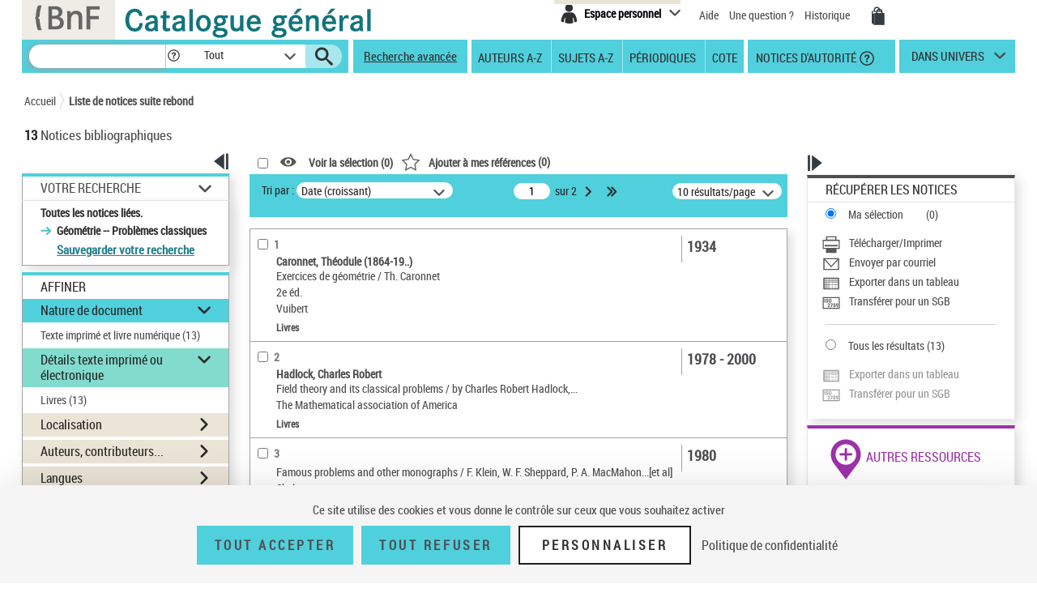

--- FILE ---
content_type: text/html;charset=utf-8
request_url: https://catalogue.bnf.fr/rechercher.do?index=TOUS3&numNotice=12066029&typeNotice=m
body_size: 34708
content:





<!DOCTYPE html>
<html xmlns="http://www.w3.org/1999/xhtml" lang="fr">
	<head>
		




        <script type="text/javascript" src="/struts/js/base/jquery-2.2.4.min.js"></script>
        <!-- script type="text/javascript" src="/struts/js/base/core.min.js?s2j=4.0.1"></script -->
<script type="text/javascript" src="/struts/js/plugins/jquery.subscribe.min.js?s2j=4.0.1"></script>

<script type="text/javascript" src="/struts/js/struts2/jquery.struts2.min.js?s2j=4.0.1"></script>

<script type="text/javascript">
    $(function () {
        jQuery.struts2_jquery.version = "4.0.1";
        jQuery.scriptPath = "/struts/";
        jQuery.ajaxSettings.traditional = true;

        jQuery.ajaxSetup({
            cache: false
        });

        jQuery.struts2_jquery.require("js/struts2/jquery.ui.struts2.min.js?s2j=4.0.1");

    });
</script>

    <link id="jquery_theme_link" rel="stylesheet"
          href="/struts/themes/smoothness/jquery-ui.css?s2j=4.0.1" type="text/css"/>

		


<meta http-equiv="Content-Type" content="text/html; charset=UTF-8" />
<meta http-equiv="X-UA-Compatible" content="IE=edge" />
<meta name="viewport" content="width=device-width, initial-scale=1">
<link rel="stylesheet" type="text/css" href="/styles/bootstrap.min.css" media="all" />
<link rel="stylesheet" type="text/css" href="/styles/fonts/pictos.css" media="all" />
<link rel="stylesheet" type="text/css" href="/styles/fonts/fonts.css" media="all" />
<link rel="stylesheet" type="text/css" href="/styles/jquery.qtip.min.css" media="all" />
<link rel="stylesheet" type="text/css" href="/styles/catagen.css" media="all" />
<link rel="stylesheet" href="/styles/select2/select2.css"  />

<script type="text/javascript" src="/js/jquery.cookieBar.js"></script>

<!--[if IE]>
<link rel="stylesheet" type="text/css" href="/styles/catagen-ie.css" media="all" />
    <![endif]-->
<script type="text/javascript" src="/js/select2/select2.js"></script>

	

		
	<script type="text/javascript" src="/js/verovio-toolkit-3.10.0.min.js"></script>




	 
	<script type="text/javascript" src="/js/tacBnF.js" ></script>
	
	<script type="text/javascript">
	// TLA #51411 29/04/21
	// En dur pour test NNB=45164822 => OK
	/* La variable est en dur dans AFF_HTML.xsl pour test => OK
	   puis dans IXMsru_AFF.xsl en fonction contenu 522$p
	*/
	
	///////////////////////////
    /* Some global variables */
    ///////////////////////////
    var vrvToolkit = new verovio.toolkit();
    var zoom = 50;
    var pageHeight = 2970;
    var pageWidth =  2100;
    
	function setOptions() {
        //////////////////////////////////////////////////////////////
        /* Adjust the height and width according to the window size */
        //////////////////////////////////////////////////////////////
        
        // Attention ce n'est pas fixe !
        // console.log($(document).height());
        
        // En dur 60 000 c'est le max 
        // Sinon [Error] Parameter value 62156 for 'pageHeight' out of bounds; default is 2970, minimum 100, and maximum 60000
        // pageHeight = $(document).height() * 100 / zoom ;
        // C'est juste un Warning
        pageHeight = 60000;
        
        // console.log($(window).width()); 	=> 1 903, je ne sais pas d'où cela vient !
        
        pageWidth = $(window).width() * 100 / zoom ;
        // console.log(pageWidth);			=> 3 806, quand j'inspecte l'élément svg j'ai width="1 903 px" sûrement dû au zoom
        
        // 17/05/21 - Pour ne pas déborder
        // De façon empirique sous Firebug avec width=880px ça passe => 2x880=1760
        // pageWidth = 1760;
        // 9/06/21 pour avoir le même width pour la balise svg que dans le RISM cad 1050px
        pageWidth = 2100;
        
        
		// TLA : en entrée format "Plaine & Easie Code Input"
		// adjustPageWidth: true Ne change rien
        options = {
					inputFrom: 'pae',
                    pageHeight: pageHeight,
                    pageWidth: pageWidth,
                    scale: zoom,
                    adjustPageHeight: true
                };
        vrvToolkit.setOptions(options);
    }
	
	function loadData(data, svg_output) {
        setOptions();
        // console.log(data);
     	var svg = vrvToolkit.renderData(data + "\n", options );
		// A-t-on des infos ? : NON
		// var getLog = vrvToolkit.getLog()
		// console.log(getLog);
		
		//$("#svg_output001").html(svg);
     	svg_output.html(svg);
    }
	$(document).ready(function() {
		 $('.multiple-select select').select2();
		 
		 /* Ne fonctionne pas avec des analytiques de niveau 2 par ex NNB=43550622
		 // Affichage des incipts
		 // Un peu tordu !
		 var pos = 1;
		 // La notice principale
		 var sPos = '000';
		 
		 
		 do {
			 if (window['paeIncipit' + sPos] != "") {
			 	loadData(window['paeIncipit' + sPos], $('#svg_output' + sPos));
		 	 }	
			 pos++;
			 sPos = ("0000" + pos).substr(-3);
			 // Pourquoi paeIncipit041 n'est pas définie pour NNB=39750565 sur la PFC ?
			 // pb. sûremement avec le premier cractère 522$p guillement au lieu de quote quote ! => mise en place dans xsl de replaceCharsInString()
			 // il y en a aussi un autre avant F4.B8A.
			 // Dans les autres incipits de cette NNB je n'ai pas cette anomalie !
			 console.log(sPos);
		 } while ( typeof(window['paeIncipit' + sPos]) !== 'undefined' )
		 */
		
		 // J'ai l'mpression que le - pose des pbs dans les noms de variables => n
		 // paeIncipitn1, 2 ...			Les 522$p de la notice principale
		 // paeIncipit_an1, 2 ...  		Les 522$p de l'analytique de niveau 1 a
		 // paeIncipit_a_bn1, 2 ...  	Les 522$p de l'analytique de niveau 2 a.b
			 
		// console.log("Les 522$p de la notice principale");
		var num522p = 1;
		do {	 
			if (typeof(window['paeIncipitn' + num522p]) !== 'undefined' ) {
		 		// console.log("Num522p = " + num522p);
		 		loadData(window['paeIncipitn' + num522p], $('#svg_outputn' + num522p));
		 		num522p++;
		 	}	
		} while ( typeof(window['paeIncipitn' + num522p]) !== 'undefined' )
			 
		
		// console.log("Les 522$p des analytiques de niveau 1");
		var numAnlNiv1 = 1;
		do {
			num522p = 1;
			do {	 
				if (typeof(window['paeIncipit_' + numAnlNiv1 + 'n' + num522p]) !== 'undefined' ) {
					if (window['paeIncipit_' + numAnlNiv1 + 'n' + num522p] != "") {
					     loadData(window['paeIncipit_' + numAnlNiv1 + 'n' + num522p], $('#svg_output_'  + numAnlNiv1 + 'n' + num522p));
					 }
					// console.log("Niv1/Num522p = " + numAnlNiv1 + '/' + num522p);
					num522p++;
				}	
			} while ( typeof(window['paeIncipit_' + numAnlNiv1 + 'n' + num522p]) !== 'undefined' )
			num522p = 1;
			numAnlNiv1++;	
			
		} while ( typeof(window['paeIncipit_' + numAnlNiv1 + 'n' + num522p]) !== 'undefined' )
			
		var nbAnalytiquesNiv1 = numAnlNiv1 - 1;	
			
		// console.log("Les 522$p des analytiques de niveau 2");
		var numAnlNiv1 = 1;
		var numAnlNiv2 = 1;
		do {
			num522p = 1;
			do {	 
				do {
					if (typeof(window['paeIncipit_' + numAnlNiv1 + '_' + numAnlNiv2 + 'n' + num522p]) !== 'undefined' ) {
						if (window['paeIncipit_' + numAnlNiv1 + '_' + numAnlNiv2 + 'n' + num522p] != "") {
						     loadData(window['paeIncipit_' + numAnlNiv1 + '_' + numAnlNiv2 + 'n' + num522p], $('#svg_output_'  + numAnlNiv1 + '_' + numAnlNiv2 + 'n' + num522p));
						 }
						// console.log("Niv1_Niv2/Num522p = " + numAnlNiv1 + '_' + numAnlNiv2 +'/' + num522p);
						num522p++;
					}
					
				// On itere sur toutes les 522$p de l'analytique de niveau 2	
				} while ( typeof(window['paeIncipit_' + numAnlNiv1 + '_' + numAnlNiv2 + 'n' + num522p]) !== 'undefined' )
					
				// Passage à l'analytique de niveau 2 suivante	
				num522p = 1;
				numAnlNiv2++;
			
			// On itere ...	
			} while ( typeof(window['paeIncipit_' + numAnlNiv1 + '_' + numAnlNiv2 + 'n' + num522p]) !== 'undefined' )
				
			// Passage à la première (numAnlNiv2 = 1) analytique de niveau 2 de l'analytique de niveau 1 suivante (numAnlNiv1++) 	
			num522p = 1;
			numAnlNiv1++;
			numAnlNiv2 = 1;
			
		// TLA #55576 12/07/21	
		} while (numAnlNiv1 <= nbAnalytiquesNiv1)	
			
	});
</script>



<link rel="icon" type="image/png" href="/images/icones/icone_CG.png" />

<!--[if IE]><link rel="shortcut icon" type="image/x-icon" href="/images/icones/favicon.ico" /><![endif]-->

<meta property="og:title" content="BnF Catalogue g&eacute;n&eacute;ral" />
<meta property="og:type" content="website" />
<meta property="og:image" content="https://catalogue.bnf.fr/images/bnf-catalogue-vignette-facebook.png" />
<meta property="og:url" content="https://catalogue.bnf.fr" />
<meta property="og:description" content="Plus de 13 millions de notices bibliographiques (imprim&eacute;s, documents sonores, ressources &eacute;lectroniques, manuscrits, objets...) et pr&egrave;s de 5 millions de notices d'autorit&eacute; (personnes, collectivit&eacute;s, &oelig;uvres, noms communs, noms g&eacute;ographiques, marques ... )" />




	 
	<script type="text/javascript" src="/js/tacBnF.js" ></script>	 


<title>
	Liste de notices apr&egrave;s rebond  | BnF Catalogue g&eacute;n&eacute;ral 
</title>


		 		 

		<link rel="stylesheet" type="text/css" href="/styles/popinImp.css" media="all" />
	</head>
	<body>
		<div class="container">
			<!-- Entete -->
			<a href="#ancrePremiereNotice" class="evitement">Aller au contenu</a>
			<div id="header">
				








<header role="banner">
	<input type="hidden" id="modeAdcat"  value="false"/>
	<input type="hidden" id="enqueteUrlActive"  value="false"/>
	<input type="hidden" id="enqueteUrlAccueil"  value="http://ns201.askia.com/WebProd/cgi-bin/askiaext.dll?Action=StartSurvey&amp;SurveyName=3277_BnF&amp;Source=1"/>
	<input type="hidden" id="enqueteUrlRecherche"  value="http://ns201.askia.com/WebProd/cgi-bin/askiaext.dll?Action=StartSurvey&amp;SurveyName=3277_BnF&amp;Source=2"/>
	<input type="hidden" id="enqueteUrlResultat"  value="http://ns201.askia.com/WebProd/cgi-bin/askiaext.dll?Action=StartSurvey&amp;SurveyName=3277_BnF&amp;Source=3"/>
	<input type="hidden" id="enqueteUrlNotice"  value="false"/>
	
	<!-- Entete -->
	<nav aria-label="Barre du haut de page" class="row">
	

		<!-- Logos -->
		<div class="col-lg-6 conv-col-md-6">
			<table class="headerclass" role="presentation" > 
				<tr>
					<td class="colorgrey">					
				<a href="https://www.bnf.fr" target="_blank" class="lien-logo" data-toggle="tooltip" data-placement="bottom" data-title-perso="Acc&egrave;s au site de la Biblioth&egrave;que nationale de France" rel="tooltip" onclick="clickXiti('N', 'page.headerAccueil.clic.xiti.BnFLogo');" >
					<img src="/images/Logo_BNF_Web.png" alt="BnF&nbsp;(nouvelle fen&ecirc;tre)" class="logobnf"/>
				</a>					
					</td>
					<td>
					<h1>
						<a class = "retour-acceuil" href="/" data-toggle="tooltip" data-placement="bottom" data-title-perso="Retour &agrave; la page d'accueil du Catalogue g&eacute;n&eacute;ral" rel="tooltip" onclick="clickXiti('N', 'CCALogo');" >
							<img src="/images/Logo_Catalogue-general_Web.png" alt="Catalogue G&eacute;n&eacute;ral" class="logoTet" />
						</a>
					</h1>
					</td>
					<!--td>
						<a style="visibility:hidden;" href="https://achatsreproduction.bnf.fr/views/vel/mon_panier.jsf" class="pictos"><i class="icon-panier" data-icon="&#xe60a;">Mes demandes de reproduction</i></a>
					</td-->
					
				</tr>
			</table>
		</div>
		
		<!-- Menu transverse -->
		<div class="col-lg-6 conv-col-md-6-bis text-right">
			<div class="menu-transverse" >
			<ul>
			 	<!--li>
				<a target="_blank" href="https://s1.sphinxonline.net/surveyserver/s/VPCMN/BNF2023/catalogue-general.htm" class="lienAide" style="line-height:38px;color:red;" onclick="clickXiti('N', 'enquetebnf');" >
						Participez &agrave; l'enqu&ecirc;te &quot;La BnF et vous&quot;
						<span class="hors-viewport">Participez &agrave; l'enqu&ecirc;te &quot;La BnF et vous&quot;</span>
				</a>
					&nbsp;&nbsp;
				</li--> 	
				
				<li>			
					

	
<div class="espace-perso">
	<button aria-expanded="false" aria-controls="espacePerso" aria-labelledby="espacePersonnelLabel" class="espace-perso-int2"> 
		<span class="pictos">
			<i aria-hidden="true" class="icon-espace" title="Espace personnel" data-icon="&#xe60e;"></i>
		</span>
		<span id="espacePersonnelLabel" class="text">Espace personnel</span>
	</button>
	<div id="espacePerso" class="espace-perso-layer">
		<p>
		 Utilisez votre espace personnel pour :<br>
		</p>
		<ul>
			<li>		
				&nbsp;&nbsp;<strong>Réserver</strong> vos places et documents sur &nbsp;&nbsp;le site François-Mitterrand.<br>
			</li>
			<li>
				
					&nbsp;&nbsp;<strong>Réserver</strong> vos documents sur les sites &nbsp;Richelieu, Arsenal, Opéra.<br>
				
			</li>
			<li>
				&nbsp;&nbsp;<strong>Ajouter</strong> vos notices et les classer.<br>
			</li>
			
 				
				<li>
					&nbsp;&nbsp;<strong>Voir</strong> vos achats de reproductions.
				</li>
<!-- 				-->
			
		</ul>
		<form method="POST" name="auth" action="/Connecter?/rechercher.do?index=TOUS3&numNotice=12066029&typeNotice=m"target="_top">
			<button role="link"
				onClick="clickXiti('A', 'connectionEspacePerso');this.form.submit();">
				Se connecter
			</button>
		</form>
	</div>
</div>

<script type="text/javascript">
function myReferer(typeBouton){
	var locationRef= location;
	var hostname = locationRef.protocol + "//" + locationRef.host;
	var uri = locationRef.href.replace(hostname, "");
	var result = document.getElementById(typeBouton).href = document.getElementById(typeBouton).href + encodeURIComponent(uri);
	
}
</script>
				</li>			
				
				<li>			
					<a href="https://catalogue.bnf.fr/aide/" class="lienAide" style="line-height:38px;" onclick="clickXiti('N', 'aideGeneral');" >
<!-- 						<i aria-hidden="true" class="icon-aidec" title="Aide &agrave; la consultation du catalogue" data-icon="&#xe60c;"></i>
 -->
 						<span aria-hidden="true" >Aide</span>
					<span class="hors-viewport">Aide &agrave; la consultation du catalogue</span>
					</a>
				</li>
				<li>				
					<a href="/question.do" class="lienUneQuestion" style="line-height:38px;">
						Une question ?
					</a>
				</li>
				<!--lien historique-->
				<li>
					<a href="/historiqueRecherche.do" class="lienHistorique" style="line-height:38px;">
						Historique
					</a>
				</li>
				<!--				
				<a style="visibility:hidden;" href="https://catalogue.bnf.fr/aide/" class="lienAide">
 						Aide
					<span class="hors-viewport">Aide &agrave; la consultation du catalogue</span>
				</a> -->	
				<!-- <a style="visibility:hidden;" href="https://achatsreproduction.bnf.fr/views/vel/mon_panier.jsf" class="pictos"><i class="icon-panier" title="Panier" data-icon="&#xe60a;"></i></a> -->
				<li>
					<a href="https://achatsreproduction.bnf.fr/views/vel/mon_panier.jsf" class="pictos" onclick="clickXiti('N', 'panierMarchand');" ><i class="icon-panier" data-icon="&#xe60a;" aria-hidden="true"></i><span class="hors-viewport">Mes demandes de reproduction</span></a>
				</li>
			</ul>
				<a role="button" href="#" class="pictos" style="display:hidden;visibility:hidden;"></a>
						
				<!-- <a href="accueil.aide.biblio.lien1" target="_blank" class="pictos" onclick="clickXiti('N', 'poserUneQuestion');">
					<i aria-hidden="true" class="icon-aideb" title="Poser une question &agrave; un biblioth&eacute;caire (service SINDBAD)" data-icon="&#xe60b;"></i>
					<span class="hors-viewport">Poser une question &agrave; un biblioth&eacute;caire (service SINDBAD)(nouvelle fen&ecirc;tre)</span>
				</a> -->				
				
				<!-- Menu langues -->
								
			</div>
		</div>
		
	</nav>		
</header>

<script type="text/javascript">
xitiBase = "RECHERCHE::RechercheSimple";

</script>

<div class="row">
	<nav aria-label="Barre des recherches" id="menu">
		<div class="recherche">
			<form id="rechercher" name="rechercher" action="/rechercher.do;jsessionid=E1345DE0DC0DF264E6ADB05F405C9B8F" method="get" role="search">
				<input type="text" name="motRecherche" size="100" maxlength="200" value="" id="rechercher_motRecherche" title="Recherche" aria-label="Recherche"/>
				<a href="#" role="button" class="pictos picto-help" data-toggle="tooltip" data-placement="top" data-title-perso="Pour rechercher une expression exacte, saisissez les termes recherch&eacute;s entre guillemets. Exemple : &quot;le rouge et le noir&quot;" rel="tooltip" style="background: #fff none repeat scroll 0 0; margin-left:-2px;">
					<i class="icon-help" style="margin-left:2px;" title="" data-icon="&#xe602;"></i>
				</a>
				<div class="skin-select">
					<select name="critereRecherche" id="rechercher_critereRecherche" title="Dans" aria-label="Dans">
    <option value="0">Tout</option>
    <option value="1">Gallica</option>
    <option value="2">Haut-de-jardin</option>
    <option value="3">Salle Ovale</option>


</select>


					
					<!-- select name="search-sel" id="search-sel">
						<option value="0">Tous</option>
					</select -->
					<span class="selecttext"></span><span class="select-arrow"></span>
				</div>
				
				<input type="hidden" name="depart" value="0" id="rechercher_depart"/>	
				<input type="hidden" name="facetteModifiee" value="ok" id="rechercher_facetteModifiee"/>
				<button type="submit" id="rechercher_0" value="Submit" class="pictos">
<i class="icon-search" aria-hidden="true" title="Lancer la recherche" data-icon="&#xe609;"></i>
					<span class="hors-viewport">Lancer la recherche</span>
</button>

			</form>



		</div>
		
		<span class="tetiereSpanBarre"  >&nbsp&nbsp</span>
		
		
		<a class="lien-avancee" href="/recherche-avancee.do?pageRech=rav" onclick="clickXiti('N', 'rechercheAvancee');" >
		Recherche avancée</a>
		
		<div class="menu">
		   <div class="skin-select-menu skin-select">
			<button class="selecttext" tabindex="0" aria-expanded="false" aria-controls="rechGidListe" id="rechGidees"><span>Recherches ciblées</span> <span>Autres recherches</span></button>
			<div>
				<ul id="rechGidListe">
					<li class="hide-large" role="presentation">Recherches ciblées</li>
					<li>
						<a href="/recherche-auteurs.do?pageRech=rau" title="Feuilleter la liste des auteurs et consulter la liste des notices bibliographiques qui leur sont liées." onclick="clickXiti('N', 'rechercheAuteurAZ');" >Auteurs A-Z</a>
					</li>
					<li>
						<a href="/recherche-sujets.do?pageRech=rsu" title="Feuilleter la liste des sujets et les notices bibliographiques qui leur sont li&eacute;s." onclick="clickXiti('N', 'rechercheSujetAZ');" >Sujets A-Z</a>
					</li>
					<li>
						<a href="/recherche-periodiques.do?pageRech=rpe&filtre=1" title="Feuilleter la liste des titres de p&eacute;riodiques ou combiner diff&eacute;rents crit&egrave;res de recherche." onclick="clickXiti('N', 'recherchePeriodique');" >Périodiques</a>
					</li>
					<li class="itemCote" >
						<a href="/recherche-cote.do?pageRech=rco" title="Rechercher un document directement par sa cote pour pouvoir le consulter." onclick="clickXiti('N', 'rechercheCote');" >Cote</a>
					</li>
					<li>
						<a href="/recherche-autorite.do?pageRech=rat" title="Rechercher des notices de personnes, collectivit&eacute;s, &oelig;uvres, noms communs, noms g&eacute;ographiques, marques, et de la Classification d&eacute;cimale Dewey." onclick="clickXiti('N', 'rechercheDAutorite');" >&nbsp;Notices d'autorité</a>
						<a href="#" role="button" class="pictos picto-help boldno" data-toggle="tooltip" data-placement="top" data-title-perso="Rechercher des notices de personnes, collectivit&eacute;s, &oelig;uvres, noms communs, noms g&eacute;ographiques, marques, et de la Classification d&eacute;cimale Dewey." rel="tooltip"><i class="icon-help help-autorite" title="" data-icon="&#xe602;"></i></a>
					</li>
				</ul>
			</div>
			</div>
		</div> 
		<div class="univers">
			
			<a href="#" title="dans univers">
				dans univers</a>
			</li>
			<div class="univers-layer">
				<ul>
					<li class="hide-large" role="presentation">Dans les univers</li>
					<li><a href="/recherche-uni-jeun.do?pageRech=ruj" title="Rechercher dans les collections destin&eacute;es &agrave; la jeunesse (livres, p&eacute;riodiques, documents audiovisuels, etc.)." onclick="clickXiti('N', 'rechercheUniversJeunesse');" >jeunesse</a></li>
					<li><a href="/recherche-uni-images-cartes.do?pageRech=imc" title="Rechercher dans les collections destin&eacute;es aux images et cartes (livres, p&eacute;riodiques, documents audiovisuels, etc.)." onclick="clickXiti('N', 'rechercheUniversCartesEtImages');" >images et cartes</a></li>
					<li><a href="/recherche-uni-musique.do?pageRech=mus" title="Rechercher dans les collections destin&eacute;es &agrave; la musique (livres, p&eacute;riodiques, documents audiovisuels, etc.)." onclick="clickXiti('N', 'rechercheUniversMusique');" >musique</a></li>
				</ul>
			</div>
		</div>
	</nav>
</div>


			</div>
			<!-- Tiles to load the content of the layout -->
			










<main role="main" id="main">
<div id="corps">
	<div class="row">
		<!-- Outils pour taille du texte -->
		<div class="outilstexte"><!--<a href="#" class="pictos"><i class="icon-a+" title="Augmenter la taille de texte" data-icon="&#xe613;"></i></a> <a href="#" class="pictos"><i class="icon-a-" title="Diminuer la taille de texte" data-icon="&#xe612;"></i></a>--></div>
		<!-- Fil d'Ariane -->
		<div class="ariane">
			


<!-- import du CSS pour la cookie bar -->
<link rel="stylesheet" type="text/css" href="/styles/cookieBar.css" media="all" />

<nav aria-label="Fil d’ariane" id="filAriane" class="filAriane">

<ul>
	<li><a href="/">Accueil</a></li>

	<!--&nbsp;&gt;&nbsp; --> 
	
	<li>
	
		<a href="/rechercher.do?index=TOUS3&amp;numNotice=12066029&amp;typeNotice=m" id="noeud-1" onclick="clickXiti('N', 'FilAriane-Liste de notices suite rebond');">
			Liste de notices suite rebond
		</a> 
	</li>
<!--  <span>Résultats de recherche simple</span> -->
</ul>
</nav>

<script type="text/javascript">

</script>
	
		</div>
		<!-- Nombre de notices -->
		<div class="nbnotices" id="result" role="heading" aria-level="1">
			<span class="nb" id="nbNotice">13</span>
			
				Notices bibliographiques
			
			
			
				 
<!-- 			</h1> -->
		</div>
		
		
		<!-- permet l'affichage du lien pour l'enquete -->
		
		
		
		
	</div>
	<div class="row">
		<!-- -------------------------------------------- -->
		<!-- Colonne de gauche -->
		<div class="col-lg-3 conv-col-md-3 colonne1">
			











	
<!-- Facettes -->
<div class="facettes">
	<div class="affichage-colonne">
		<button role="button" class="pictos picto-open button-picto" onclick="clickXiti('A', 'fermetureFacette');" >
			<i aria-hidden="true" class="icon-replier" title="Fermer ce volet" data-icon="&#xe617;"></i>
			<span class="hors-viewport">Fermer ce volet affinage</span>
		</button>
		<button role="button" class="pictos picto-close button-picto" onclick="clickXiti('A', 'ouvertureFacette');" >
			<i aria-hidden="true" class="icon-deplier" title="Ouvrir ce volet" data-icon="&#xe618;"></i>
			<span class="hors-viewport">Ouvrir ce volet affinage</span>
		</button>
	</div>
	<div class="facettes-int">
	
	
	
		





	
	
	
		<!-- Recap de la recherche -->
		
		
		<div id="recSimpleTmp" class="recherche-simple div-opened">
			
			
			
			
			
			
			
			
				<h2><a href="#" class="your-search" role="button">Votre Recherche</a></h2>
			
			<div class="recap" id="titreRecherche" style="word-wrap: break-word;">
				 
				
				
				
				
				
				
				
				
				
				
				<ul>
				
				
				
					
					
					<!-- Anomalie nom du getter !!!! => Echec TF RAAZ_Navigation03 -->
					
						
						Toutes les notices li&eacute;es.
						<ul>
						
							<li>G&eacute;om&eacute;trie -- Probl&egrave;mes classiques</li>
						
						</ul>
					
				
					
					
					
				</ul>
				
				
				
				
				
				
				
				
				
					
				
					<!-- TODO -->
					<a class="lienModifRech" href="/Connecter?/rechercher.do?index=TOUS3&numNotice=12066029&typeNotice=m&ajoutRechPop=now">Sauvegarder votre recherche</a>
				
						
			</div>
			
		</div>
		<!-- Affiner -->
		<div class="affiner">
			<h2>Affiner</h2>
			
			  
			 
			
			
			



 
 









<div id="plusFacettesAffiche"




>
	
		
	
		
	
		
			
				<div class="section section-opened" id="titrefacette-FacNatDoc">
			
			
			
			
			
			
			
			
			
			<!-- Pour l'univers Musique -->
			
			
			
			<!-- Pour l'univers Musique -->
			
			
			
			
			
			
			
			
			
			
				
					
					
					
					
					
					
					
					
					
					
					
					
					
				
			
			<!-- Titre de la facette -->
			
			
				<h3 id="facetteH3">
			
			
				
				<a href="#" role="button" aria-expanded="true">Nature de document</a>
			
			
			</h3>
			<!-- Contenu de la facette -->
			<div id="plusFacettes3"

 class="contenu-section"


>
											
				
					<ul>
				
				
					
						<li>
							
							
							
							
							
							
							
							
							
							
							<!-- Pour l'univers Musiue -->
							
							
							<!-- Pour l'univers Musiue -->
							
							
							
							
							
							
							
							
							
								
	 								
	 								
	 								
									
									
									
									
									
									
									
								
							 
							
							
							
							
							
							
							
								
								<a id="lienaffinage-a" href="/affiner.do;jsessionid=E1345DE0DC0DF264E6ADB05F405C9B8F?motRecherche=&amp;index=TOUS3&amp;numNotice=12066029&amp;listeAffinages=FacNatDoc_a&amp;afficheRegroup=false&amp;trouveDansFiltre=NoticePUB&amp;nbResultParPage=10&amp;triResultParPage=5&amp;critereRecherche=&amp;typeNotice=m"
								onclick="clickXiti('A', 'Affinage-FacNatDoc')"> 
									Texte imprim&eacute; et livre num&eacute;rique <span style="display:inline-block">(13)</span>
								</a>
								
							
						</li>
					
				
			</ul>
		    
		</div>
<script type='text/javascript'>
jQuery(document).ready(function () { 
	var options_plusFacettes3 = {};
	options_plusFacettes3.jqueryaction = "container";
	options_plusFacettes3.id = "plusFacettes3";
	options_plusFacettes3.href = "#";
  

jQuery.struts2_jquery.bind(jQuery('#plusFacettes3'),options_plusFacettes3);

 });  
</script>

		</div>
		
	
		
			
				<div class="section section-opened" id="titrefacette-FacNatDocIMP">
			
			
			
			
			
			
			
			
			
			<!-- Pour l'univers Musique -->
			
			
			
			<!-- Pour l'univers Musique -->
			
			
			
			
			
			
			
			
			
			
				
					
					
					
					
					
					
					
					
					
					
					
					
					
				
			
			<!-- Titre de la facette -->
			
				<h3 id="facetteH3" class="green">
			
			
			
				
				<a href="#" role="button" aria-expanded="true">D&eacute;tails texte imprim&eacute; ou &eacute;lectronique</a>
			
			
			</h3>
			<!-- Contenu de la facette -->
			<div id="plusFacettes4"

 class="contenu-section"


>
											
				
					<ul>
				
				
					
						<li>
							
							
							
							
							
							
							
							
							
							
							<!-- Pour l'univers Musiue -->
							
							
							<!-- Pour l'univers Musiue -->
							
							
							
							
							
							
							
							
							
								
	 								
	 								
	 								
									
									
									
									
									
									
									
								
							 
							
							
							
							
							
							
							
								
								<a id="lienaffinage-aMON" href="/affiner.do;jsessionid=E1345DE0DC0DF264E6ADB05F405C9B8F?motRecherche=&amp;index=TOUS3&amp;numNotice=12066029&amp;listeAffinages=FacNatDocIMP_aMON&amp;afficheRegroup=false&amp;trouveDansFiltre=NoticePUB&amp;nbResultParPage=10&amp;triResultParPage=5&amp;critereRecherche=&amp;typeNotice=m"
								onclick="clickXiti('A', 'Affinage-FacNatDocIMP')"> 
									Livres <span style="display:inline-block">(13)</span>
								</a>
								
							
						</li>
					
				
			</ul>
		    
		</div>
<script type='text/javascript'>
jQuery(document).ready(function () { 
	var options_plusFacettes4 = {};
	options_plusFacettes4.jqueryaction = "container";
	options_plusFacettes4.id = "plusFacettes4";
	options_plusFacettes4.href = "#";
  

jQuery.struts2_jquery.bind(jQuery('#plusFacettes4'),options_plusFacettes4);

 });  
</script>

		</div>
		
	
		
			
			
				<div class="section" id="titrefacette-FacLocal">
			
			
			
			
			
			
			
			
			<!-- Pour l'univers Musique -->
			
			
			
			<!-- Pour l'univers Musique -->
			
			
			
			
			
			
			
			
			
			
				
					
					
					
					
					
					
					
					
					
					
					
					
					
				
			
			<!-- Titre de la facette -->
			
			
				<h3 id="facetteH3">
			
			
			
				<a href="#" role="button"  aria-expanded="false">Localisation</a>
			
			</h3>
			<!-- Contenu de la facette -->
			<div id="plusFacettes5"

 class="contenu-section"


>
											
				
					<ul>
				
				
					
						<li>
							
							
							
							
							
							
							
							
							
							
							<!-- Pour l'univers Musiue -->
							
							
							<!-- Pour l'univers Musiue -->
							
							
							
							
							
							
							
							
							
								
	 								
	 								
	 								
									
									
									
									
									
									
									
								
							 
							
							
							
							
							
							
								
								
								 							
								
									
								
									
									

			
			
								<span class="facetteParent">												
													
													<!--  Cas facette localisation -->											
													<!-- <hr class="facette-hr" /> -->																			
												

												 <button onclick="clickXiti('A', 'fermetureAction');" class="affParent pictosFacette" >
														<span class="hors-viewport">Fermer ce volet</span>
												</button>												
												
												<a id="lienaffinage-Lcl1BHdj" href="/affiner.do;jsessionid=E1345DE0DC0DF264E6ADB05F405C9B8F?motRecherche=&amp;index=TOUS3&amp;numNotice=12066029&amp;listeAffinages=FacLocal_Lcl1BHdj&amp;afficheRegroup=false&amp;trouveDansFiltre=NoticePUB&amp;nbResultParPage=10&amp;triResultParPage=5&amp;critereRecherche=&amp;typeNotice=m"
												onclick="clickXiti('Affinage-FacLocal')"> 
													Biblioth&egrave;que du Haut-de-jardin <span style="display:inline-block">(7)</span>
												</a>
											</span>	
									
									
									
															
								
									<ul >
								
								
									<li>
									
									
									
									
									
									
									
									
									
									<!-- Pour l'univers Musique -->
									
									
									<!-- Pour l'univers Musique -->
							
									
									
									
									
									
									
										
			 								
			 								
			 								
											
											
											
											
											
											
											
										
									
									
									
										<span class="facetteDecennie">
											<!--  Pas de liseré separateur pour les decennies : uniquement facette Spectacles -->
																							
												<hr class="facette-hr" role="presentation"  aria-hidden="true"/>																			
																		
											<a id="lienaffinage-Lcl2EHdjSalC" href="/affiner.do;jsessionid=E1345DE0DC0DF264E6ADB05F405C9B8F?motRecherche=&amp;index=TOUS3&amp;numNotice=12066029&amp;listeAffinages=FacLocal_Lcl2EHdjSalC&amp;afficheRegroup=false&amp;trouveDansFiltre=NoticePUB&amp;nbResultParPage=10&amp;triResultParPage=5&amp;critereRecherche=&amp;typeNotice=m"
											onclick="clickXiti('A', 'Affinage-FacLocal')"> 
												Libre acc&egrave;s - Sciences et Techniques (salle C) <span style="display:inline-block">(6)</span>
											</a>
										</span>
									
									
									</li>
								
								</ul>
							
								
							
								<hr class="facette-hr" role="presentation"  aria-hidden="true" />
							
						</li>
					
						<li>
							
							
							
							
							
							
							
							
							
							
							<!-- Pour l'univers Musiue -->
							
							
							<!-- Pour l'univers Musiue -->
							
							
							
							
							
							
							
							
							
								
	 								
	 								
	 								
									
									
									
									
									
									
									
								
							 
							
							
							
							
							
							
								
								
								 							
								
									
								
									
									

			
			
								<span class="facetteParent">												
													
													<!--  Cas facette localisation -->											
													<!-- <hr class="facette-hr" /> -->																			
												

												 <button onclick="clickXiti('A', 'fermetureAction');" class="affParent pictosFacette" >
														<span class="hors-viewport">Fermer ce volet</span>
												</button>												
												
												<a id="lienaffinage-Lcl1CRdj" href="/affiner.do;jsessionid=E1345DE0DC0DF264E6ADB05F405C9B8F?motRecherche=&amp;index=TOUS3&amp;numNotice=12066029&amp;listeAffinages=FacLocal_Lcl1CRdj&amp;afficheRegroup=false&amp;trouveDansFiltre=NoticePUB&amp;nbResultParPage=10&amp;triResultParPage=5&amp;critereRecherche=&amp;typeNotice=m"
												onclick="clickXiti('Affinage-FacLocal')"> 
													Biblioth&egrave;que de recherche <span style="display:inline-block">(7)</span>
												</a>
											</span>	
									
									
									
															
								
									<ul >
								
								
									<li>
									
									
									
									
									
									
									
									
									
									<!-- Pour l'univers Musique -->
									
									
									<!-- Pour l'univers Musique -->
							
									
									
									
									
									
									
										
			 								
			 								
			 								
											
											
											
											
											
											
											
										
									
									
										
										
										
											<!--  Cas facette localisation -->												
											<hr class="facette-hr" />																			
										 
										
										
										
										<span class="facetteParent">												
													
													<!--  Cas facette localisation -->											
													<!-- <hr class="facette-hr" /> -->																			
												

												 <button onclick="clickXiti('A', 'fermetureAction');" class="affParent pictosFacette-close">
														<span class="hors-viewport">Fermer ce volet</span>
												</button>												
												
												<a id="lienaffinage-Lcl2CRdjTol" href="/affiner.do;jsessionid=E1345DE0DC0DF264E6ADB05F405C9B8F?motRecherche=&amp;index=TOUS3&amp;numNotice=12066029&amp;listeAffinages=FacLocal_Lcl2CRdjTol&amp;afficheRegroup=false&amp;trouveDansFiltre=NoticePUB&amp;nbResultParPage=10&amp;triResultParPage=5&amp;critereRecherche=&amp;typeNotice=m"
												onclick="clickXiti('Affinage-FacLocal')"> 
													Fran&ccedil;ois Mitterrand <span style="display:inline-block">(7)</span>
												</a>
											</span>	
										
										
										<ul style='display: none;'>
										
											<li>
											
											
											
											
											
											
											
											
							
							<!-- Pour l'univers Musique -->
							
							
							
							<!-- Pour l'univers Musique -->
							
											
											
											
											
											
											
											
												
					 								
					 								
					 								
													
													
													
													
													
													
													
												
											
											<span class="facetteAnnee">												
													
													<!--  Cas facette localisation -->											
													<hr class="facette-hr" role="presentation"  aria-hidden="true" />																			
												
												<a id="lienaffinage-Lcl3ARdjTolMag" href="/affiner.do;jsessionid=E1345DE0DC0DF264E6ADB05F405C9B8F?motRecherche=&amp;index=TOUS3&amp;numNotice=12066029&amp;listeAffinages=FacLocal_Lcl3ARdjTolMag&amp;afficheRegroup=false&amp;trouveDansFiltre=NoticePUB&amp;nbResultParPage=10&amp;triResultParPage=5&amp;critereRecherche=&amp;typeNotice=m"
												onclick="clickXiti('Affinage-FacLocal')"> 
													Magasin (dans toutes les salles de l'espace Recherche) <span style="display:inline-block">(7)</span>
												</a>
											</span>
											</li>
										
										</ul>
									
									
									
									</li>
								
								</ul>
							
								
							
						</li>
					
				
			</ul>
		    
		</div>
<script type='text/javascript'>
jQuery(document).ready(function () { 
	var options_plusFacettes5 = {};
	options_plusFacettes5.jqueryaction = "container";
	options_plusFacettes5.id = "plusFacettes5";
	options_plusFacettes5.href = "#";
  

jQuery.struts2_jquery.bind(jQuery('#plusFacettes5'),options_plusFacettes5);

 });  
</script>

		</div>
		
	
		
	
		
	
		
	
		
	
		
	
		
	
		
	
		
	
		
	
		
	
		
	
		
	
		
	
		
	
		
			
			
				<div class="section" id="titrefacette-AUT3">
			
			
			
			
			
			
			
			
			<!-- Pour l'univers Musique -->
			
			
			
			<!-- Pour l'univers Musique -->
			
			
			
			
			
			
			
			
			
			
				
					
					
					
					
					
					
					
					
					
					
					
					
					
				
			
			<!-- Titre de la facette -->
			
			
				<h3 id="facetteH3">
			
			
			
				<a href="#" role="button"  aria-expanded="false">Auteurs, contributeurs...</a>
			
			</h3>
			<!-- Contenu de la facette -->
			<div id="plusFacettes20"

 class="contenu-section"


>
											
				
					<ul>
				
				
					
						<li>
							
							
							
							
							
							
							
							
							
							
							<!-- Pour l'univers Musiue -->
							
							
							<!-- Pour l'univers Musiue -->
							
							
							
							
							
							
							
							
							
								
	 								
	 								
	 								
									
									
									
									
									
									
									
								
							 
							
							
							
							
							
							
							
								
								<a id="lienaffinage-12091202" href="/affiner.do;jsessionid=E1345DE0DC0DF264E6ADB05F405C9B8F?motRecherche=&amp;index=TOUS3&amp;numNotice=12066029&amp;listeAffinages=AUT3_12091202&amp;afficheRegroup=false&amp;trouveDansFiltre=NoticePUB&amp;nbResultParPage=10&amp;triResultParPage=5&amp;critereRecherche=&amp;typeNotice=m"
								onclick="clickXiti('A', 'Affinage-AUT3')"> 
									Knorr, Wilbur Richard (1945-....) <span style="display:inline-block">(2)</span>
								</a>
								
							
								<hr class="facette-hr" role="presentation"  aria-hidden="true" />
							
						</li>
					
						<li>
							
							
							
							
							
							
							
							
							
							
							<!-- Pour l'univers Musiue -->
							
							
							<!-- Pour l'univers Musiue -->
							
							
							
							
							
							
							
							
							
								
	 								
	 								
	 								
									
									
									
									
									
									
									
								
							 
							
							
							
							
							
							
							
								
								<a id="lienaffinage-11909828" href="/affiner.do;jsessionid=E1345DE0DC0DF264E6ADB05F405C9B8F?motRecherche=&amp;index=TOUS3&amp;numNotice=12066029&amp;listeAffinages=AUT3_11909828&amp;afficheRegroup=false&amp;trouveDansFiltre=NoticePUB&amp;nbResultParPage=10&amp;triResultParPage=5&amp;critereRecherche=&amp;typeNotice=m"
								onclick="clickXiti('A', 'Affinage-AUT3')"> 
									Klein, Christian Felix (1849-1925) <span style="display:inline-block">(1)</span>
								</a>
								
							
								<hr class="facette-hr" role="presentation"  aria-hidden="true" />
							
						</li>
					
						<li>
							
							
							
							
							
							
							
							
							
							
							<!-- Pour l'univers Musiue -->
							
							
							<!-- Pour l'univers Musiue -->
							
							
							
							
							
							
							
							
							
								
	 								
	 								
	 								
									
									
									
									
									
									
									
								
							 
							
							
							
							
							
							
							
								
								<a id="lienaffinage-11925019" href="/affiner.do;jsessionid=E1345DE0DC0DF264E6ADB05F405C9B8F?motRecherche=&amp;index=TOUS3&amp;numNotice=12066029&amp;listeAffinages=AUT3_11925019&amp;afficheRegroup=false&amp;trouveDansFiltre=NoticePUB&amp;nbResultParPage=10&amp;triResultParPage=5&amp;critereRecherche=&amp;typeNotice=m"
								onclick="clickXiti('A', 'Affinage-AUT3')"> 
									Smith, David Eugene (1860-1944) <span style="display:inline-block">(1)</span>
								</a>
								
							
						</li>
					
				
			</ul>
		      
			     <div class="boutonplusfacettes">
					<a id="publishanchor20" href="javascript:void(0)" class="pictos picto-open" onclick="this.style.cursor='wait'">
						<i class="icon-voirplus" aria-hidden="true" title="Ajouter un filtre" data-icon="&#xe61a;"></i>
						<span class="hors-viewport">Ajouter un filtre</span>
					</a>
<script type='text/javascript'>
jQuery(document).ready(function () { 
	var options_publishanchor20 = {};
	options_publishanchor20.jqueryaction = "anchor";
	options_publishanchor20.id = "publishanchor20";
	options_publishanchor20.targets = "plusFacettesAffiche";
	options_publishanchor20.href = "/plusFacettes.do;jsessionid=E1345DE0DC0DF264E6ADB05F405C9B8F";
	options_publishanchor20.hrefparameter = "facetteModifiee=AUT3&indexTitreFacette=19&trouveDansFiltre=NoticePUB&afficheRegroup=false&nbResultParPage=10&triResultParPage=5&motRecherche=&index=TOUS3&numNotice=12066029&critereRecherche=&listeAffinages=&typeNotice=m";

jQuery.struts2_jquery.bind(jQuery('#publishanchor20'),options_publishanchor20);

 });  
</script>
			     </div>
			
		</div>
<script type='text/javascript'>
jQuery(document).ready(function () { 
	var options_plusFacettes20 = {};
	options_plusFacettes20.jqueryaction = "container";
	options_plusFacettes20.id = "plusFacettes20";
	options_plusFacettes20.href = "#";
  

jQuery.struts2_jquery.bind(jQuery('#plusFacettes20'),options_plusFacettes20);

 });  
</script>

		</div>
		
	
		
			
			
				<div class="section" id="titrefacette-FacLan">
			
			
			
			
			
			
			
			
			<!-- Pour l'univers Musique -->
			
			
			
			<!-- Pour l'univers Musique -->
			
			
			
			
			
			
			
			
			
			
				
					
					
					
					
					
					
					
					
					
					
					
					
					
				
			
			<!-- Titre de la facette -->
			
			
				<h3 id="facetteH3">
			
			
			
				<a href="#" role="button"  aria-expanded="false">Langues</a>
			
			</h3>
			<!-- Contenu de la facette -->
			<div id="plusFacettes21"

 class="contenu-section"


>
											
				
					<ul>
				
				
					
						<li>
							
							
							
							
							
							
							
							
							
							
							<!-- Pour l'univers Musiue -->
							
							
							<!-- Pour l'univers Musiue -->
							
							
							
							
							
							
							
							
							
								
	 								
	 								
	 								
									
									
									
									
									
									
									
								
							 
							
							
							
							
							
							
							
								
								<a id="lienaffinage-eng" href="/affiner.do;jsessionid=E1345DE0DC0DF264E6ADB05F405C9B8F?motRecherche=&amp;index=TOUS3&amp;numNotice=12066029&amp;listeAffinages=FacLan_eng&amp;afficheRegroup=false&amp;trouveDansFiltre=NoticePUB&amp;nbResultParPage=10&amp;triResultParPage=5&amp;critereRecherche=&amp;typeNotice=m"
								onclick="clickXiti('A', 'Affinage-FacLan')"> 
									anglais <span style="display:inline-block">(11)</span>
								</a>
								
							
								<hr class="facette-hr" role="presentation"  aria-hidden="true" />
							
						</li>
					
						<li>
							
							
							
							
							
							
							
							
							
							
							<!-- Pour l'univers Musiue -->
							
							
							<!-- Pour l'univers Musiue -->
							
							
							
							
							
							
							
							
							
								
	 								
	 								
	 								
									
									
									
									
									
									
									
								
							 
							
							
							
							
							
							
							
								
								<a id="lienaffinage-fre" href="/affiner.do;jsessionid=E1345DE0DC0DF264E6ADB05F405C9B8F?motRecherche=&amp;index=TOUS3&amp;numNotice=12066029&amp;listeAffinages=FacLan_fre&amp;afficheRegroup=false&amp;trouveDansFiltre=NoticePUB&amp;nbResultParPage=10&amp;triResultParPage=5&amp;critereRecherche=&amp;typeNotice=m"
								onclick="clickXiti('A', 'Affinage-FacLan')"> 
									fran&ccedil;ais <span style="display:inline-block">(2)</span>
								</a>
								
							
						</li>
					
				
			</ul>
		    
		</div>
<script type='text/javascript'>
jQuery(document).ready(function () { 
	var options_plusFacettes21 = {};
	options_plusFacettes21.jqueryaction = "container";
	options_plusFacettes21.id = "plusFacettes21";
	options_plusFacettes21.href = "#";
  

jQuery.struts2_jquery.bind(jQuery('#plusFacettes21'),options_plusFacettes21);

 });  
</script>

		</div>
		
	
		
			
			
				<div class="section" id="titrefacette-FacDat">
			
			
			
			
			
			
			
			
			<!-- Pour l'univers Musique -->
			
			
			
			<!-- Pour l'univers Musique -->
			
			
			
			
			
			
			
			
			
			
				
					
					
					
					
					
					
					
					
					
					
					
					
					
				
			
			<!-- Titre de la facette -->
			
			
				<h3 id="facetteH3">
			
			
			
				<a href="#" role="button"  aria-expanded="false">Date de publication</a>
			
			</h3>
			<!-- Contenu de la facette -->
			<div id="plusFacettes22"

 class="contenu-section"


>
											
				
					<ul>
				
				
					
						<li>
							
							
							
							
							
							
							
							
							
							
							<!-- Pour l'univers Musiue -->
							
							
							<!-- Pour l'univers Musiue -->
							
							
							
							
							
							
							
							
							
								
	 								
	 								
	 								
									
									
									
									
									
									
									
								
							 
							
							
							
							
							
							
							
								
								<a id="lienaffinage-1900.0!1999.9" href="/affiner.do;jsessionid=E1345DE0DC0DF264E6ADB05F405C9B8F?motRecherche=&amp;index=TOUS3&amp;numNotice=12066029&amp;listeAffinages=FacDat_1900.0%211999.9&amp;afficheRegroup=false&amp;trouveDansFiltre=NoticePUB&amp;nbResultParPage=10&amp;triResultParPage=5&amp;critereRecherche=&amp;typeNotice=m"
								onclick="clickXiti('A', 'Affinage-FacDat')"> 
									1900-1999 <span style="display:inline-block">(9)</span>
								</a>
								
							
								<hr class="facette-hr" role="presentation"  aria-hidden="true" />
							
						</li>
					
						<li>
							
							
							
							
							
							
							
							
							
							
							<!-- Pour l'univers Musiue -->
							
							
							<!-- Pour l'univers Musiue -->
							
							
							
							
							
							
							
							
							
								
	 								
	 								
	 								
									
									
									
									
									
									
									
								
							 
							
							
							
							
							
							
							
								
								<a id="lienaffinage-2000.0!2099.9" href="/affiner.do;jsessionid=E1345DE0DC0DF264E6ADB05F405C9B8F?motRecherche=&amp;index=TOUS3&amp;numNotice=12066029&amp;listeAffinages=FacDat_2000.0%212099.9&amp;afficheRegroup=false&amp;trouveDansFiltre=NoticePUB&amp;nbResultParPage=10&amp;triResultParPage=5&amp;critereRecherche=&amp;typeNotice=m"
								onclick="clickXiti('A', 'Affinage-FacDat')"> 
									2000-2099 <span style="display:inline-block">(5)</span>
								</a>
								
							
						</li>
					
				
			</ul>
		    
		</div>
<script type='text/javascript'>
jQuery(document).ready(function () { 
	var options_plusFacettes22 = {};
	options_plusFacettes22.jqueryaction = "container";
	options_plusFacettes22.id = "plusFacettes22";
	options_plusFacettes22.href = "#";
  

jQuery.struts2_jquery.bind(jQuery('#plusFacettes22'),options_plusFacettes22);

 });  
</script>

		</div>
		
	
		
			
			
				<div class="section" id="titrefacette-FacSujAutres">
			
			
			
			
			
			
			
			
			<!-- Pour l'univers Musique -->
			
			
			
			<!-- Pour l'univers Musique -->
			
			
			
			
			
			
			
			
			
			
				
					
					
					
					
					
					
					
					
					
					
					
					
					
				
			
			<!-- Titre de la facette -->
			
			
				<h3 id="facetteH3">
			
			
			
				<a href="#" role="button"  aria-expanded="false">Sujets</a>
			
			</h3>
			<!-- Contenu de la facette -->
			<div id="plusFacettes23"

 class="contenu-section"


>
											
				
					<ul>
				
				
					
						<li>
							
							
							
							
							
							
							
							
							
							
							<!-- Pour l'univers Musiue -->
							
							
							<!-- Pour l'univers Musiue -->
							
							
							
							
							
							
							
							
							
								
	 								
	 								
	 								
									
									
									
									
									
									
									
								
							 
							
							
							
							
							
							
							
								
								<a id="lienaffinage-12066029" href="/affiner.do;jsessionid=E1345DE0DC0DF264E6ADB05F405C9B8F?motRecherche=&amp;index=TOUS3&amp;numNotice=12066029&amp;listeAffinages=FacSujAutres_12066029&amp;afficheRegroup=false&amp;trouveDansFiltre=NoticePUB&amp;nbResultParPage=10&amp;triResultParPage=5&amp;critereRecherche=&amp;typeNotice=m"
								onclick="clickXiti('A', 'Affinage-FacSujAutres')"> 
									G&eacute;om&eacute;trie -- Probl&egrave;mes classiques <span style="display:inline-block">(13)</span>
								</a>
								
							
								<hr class="facette-hr" role="presentation"  aria-hidden="true" />
							
						</li>
					
						<li>
							
							
							
							
							
							
							
							
							
							
							<!-- Pour l'univers Musiue -->
							
							
							<!-- Pour l'univers Musiue -->
							
							
							
							
							
							
							
							
							
								
	 								
	 								
	 								
									
									
									
									
									
									
									
								
							 
							
							
							
							
							
							
							
								
								<a id="lienaffinage-11931530" href="/affiner.do;jsessionid=E1345DE0DC0DF264E6ADB05F405C9B8F?motRecherche=&amp;index=TOUS3&amp;numNotice=12066029&amp;listeAffinages=FacSujAutres_11931530&amp;afficheRegroup=false&amp;trouveDansFiltre=NoticePUB&amp;nbResultParPage=10&amp;triResultParPage=5&amp;critereRecherche=&amp;typeNotice=m"
								onclick="clickXiti('A', 'Affinage-FacSujAutres')"> 
									G&eacute;om&eacute;trie <span style="display:inline-block">(3)</span>
								</a>
								
							
								<hr class="facette-hr" role="presentation"  aria-hidden="true" />
							
						</li>
					
						<li>
							
							
							
							
							
							
							
							
							
							
							<!-- Pour l'univers Musiue -->
							
							
							<!-- Pour l'univers Musiue -->
							
							
							
							
							
							
							
							
							
								
	 								
	 								
	 								
									
									
									
									
									
									
									
								
							 
							
							
							
							
							
							
							
								
								<a id="lienaffinage-13684311" href="/affiner.do;jsessionid=E1345DE0DC0DF264E6ADB05F405C9B8F?motRecherche=&amp;index=TOUS3&amp;numNotice=12066029&amp;listeAffinages=FacSujAutres_13684311&amp;afficheRegroup=false&amp;trouveDansFiltre=NoticePUB&amp;nbResultParPage=10&amp;triResultParPage=5&amp;critereRecherche=&amp;typeNotice=m"
								onclick="clickXiti('A', 'Affinage-FacSujAutres')"> 
									G&eacute;om&eacute;trie euclidienne - Probl&egrave;mes c&eacute;l&egrave;bres = 516.204 (23e &eacute;d.) <span style="display:inline-block">(3)</span>
								</a>
								
							
						</li>
					
				
			</ul>
		      
			     <div class="boutonplusfacettes">
					<a id="publishanchor23" href="javascript:void(0)" class="pictos picto-open" onclick="this.style.cursor='wait'">
						<i class="icon-voirplus" aria-hidden="true" title="Ajouter un filtre" data-icon="&#xe61a;"></i>
						<span class="hors-viewport">Ajouter un filtre</span>
					</a>
<script type='text/javascript'>
jQuery(document).ready(function () { 
	var options_publishanchor23 = {};
	options_publishanchor23.jqueryaction = "anchor";
	options_publishanchor23.id = "publishanchor23";
	options_publishanchor23.targets = "plusFacettesAffiche";
	options_publishanchor23.href = "/plusFacettes.do;jsessionid=E1345DE0DC0DF264E6ADB05F405C9B8F";
	options_publishanchor23.hrefparameter = "facetteModifiee=FacSujAutres&indexTitreFacette=22&trouveDansFiltre=NoticePUB&afficheRegroup=false&nbResultParPage=10&triResultParPage=5&motRecherche=&index=TOUS3&numNotice=12066029&critereRecherche=&listeAffinages=&typeNotice=m";

jQuery.struts2_jquery.bind(jQuery('#publishanchor23'),options_publishanchor23);

 });  
</script>
			     </div>
			
		</div>
<script type='text/javascript'>
jQuery(document).ready(function () { 
	var options_plusFacettes23 = {};
	options_plusFacettes23.jqueryaction = "container";
	options_plusFacettes23.id = "plusFacettes23";
	options_plusFacettes23.href = "#";
  

jQuery.struts2_jquery.bind(jQuery('#plusFacettes23'),options_plusFacettes23);

 });  
</script>

		</div>
		
	
		
	
		
	
		
	
		
	
		
			
			
				<div class="section" id="titrefacette-FacDis">
			
			
			
			
			
			
			
			
			<!-- Pour l'univers Musique -->
			
			
			
			<!-- Pour l'univers Musique -->
			
			
			
			
			
			
			
			
			
			
				
					
					
					
					
					
					
					
					
					
					
					
					
					
				
			
			<!-- Titre de la facette -->
			
			
				<h3 id="facetteH3">
			
			
			
				<a href="#" role="button"  aria-expanded="false">Disciplines</a>
			
			</h3>
			<!-- Contenu de la facette -->
			<div id="plusFacettes28"

 class="contenu-section"


>
											
				
					<ul>
				
				
					
						<li>
							
							
							
							
							
							
							
							
							
							
							<!-- Pour l'univers Musiue -->
							
							
							<!-- Pour l'univers Musiue -->
							
							
							
							
							
							
							
							
							
								
	 								
	 								
	 								
									
									
									
									
									
									
									
								
							 
							
							
							
							
							
							
							
								
								<a id="lienaffinage-322" href="/affiner.do;jsessionid=E1345DE0DC0DF264E6ADB05F405C9B8F?motRecherche=&amp;index=TOUS3&amp;numNotice=12066029&amp;listeAffinages=FacDis_322&amp;afficheRegroup=false&amp;trouveDansFiltre=NoticePUB&amp;nbResultParPage=10&amp;triResultParPage=5&amp;critereRecherche=&amp;typeNotice=m"
								onclick="clickXiti('A', 'Affinage-FacDis')"> 
									Math&eacute;matiques <span style="display:inline-block">(7)</span>
								</a>
								
							
						</li>
					
				
			</ul>
		    
		</div>
<script type='text/javascript'>
jQuery(document).ready(function () { 
	var options_plusFacettes28 = {};
	options_plusFacettes28.jqueryaction = "container";
	options_plusFacettes28.id = "plusFacettes28";
	options_plusFacettes28.href = "#";
  

jQuery.struts2_jquery.bind(jQuery('#plusFacettes28'),options_plusFacettes28);

 });  
</script>

		</div>
		
	
		
	
		
			
			
				<div class="section" id="titrefacette-FacPays">
			
			
			
			
			
			
			
			
			<!-- Pour l'univers Musique -->
			
			
			
			<!-- Pour l'univers Musique -->
			
			
			
			
			
			
			
			
			
			
				
					
					
					
					
					
					
					
					
					
					
					
					
					
				
			
			<!-- Titre de la facette -->
			
			
				<h3 id="facetteH3">
			
			
			
				<a href="#" role="button"  aria-expanded="false">Pays</a>
			
			</h3>
			<!-- Contenu de la facette -->
			<div id="plusFacettes30"

 class="contenu-section"


>
											
				
					<ul>
				
				
					
						<li>
							
							
							
							
							
							
							
							
							
							
							<!-- Pour l'univers Musiue -->
							
							
							<!-- Pour l'univers Musiue -->
							
							
							
							
							
							
							
							
							
								
	 								
	 								
	 								
									
									
									
									
									
									
									
								
							 
							
							
							
							
							
							
							
								
								<a id="lienaffinage-us" href="/affiner.do;jsessionid=E1345DE0DC0DF264E6ADB05F405C9B8F?motRecherche=&amp;index=TOUS3&amp;numNotice=12066029&amp;listeAffinages=FacPays_us&amp;afficheRegroup=false&amp;trouveDansFiltre=NoticePUB&amp;nbResultParPage=10&amp;triResultParPage=5&amp;critereRecherche=&amp;typeNotice=m"
								onclick="clickXiti('A', 'Affinage-FacPays')"> 
									&Eacute;tats-Unis <span style="display:inline-block">(10)</span>
								</a>
								
							
								<hr class="facette-hr" role="presentation"  aria-hidden="true" />
							
						</li>
					
						<li>
							
							
							
							
							
							
							
							
							
							
							<!-- Pour l'univers Musiue -->
							
							
							<!-- Pour l'univers Musiue -->
							
							
							
							
							
							
							
							
							
								
	 								
	 								
	 								
									
									
									
									
									
									
									
								
							 
							
							
							
							
							
							
							
								
								<a id="lienaffinage-de" href="/affiner.do;jsessionid=E1345DE0DC0DF264E6ADB05F405C9B8F?motRecherche=&amp;index=TOUS3&amp;numNotice=12066029&amp;listeAffinages=FacPays_de&amp;afficheRegroup=false&amp;trouveDansFiltre=NoticePUB&amp;nbResultParPage=10&amp;triResultParPage=5&amp;critereRecherche=&amp;typeNotice=m"
								onclick="clickXiti('A', 'Affinage-FacPays')"> 
									Allemagne <span style="display:inline-block">(2)</span>
								</a>
								
							
								<hr class="facette-hr" role="presentation"  aria-hidden="true" />
							
						</li>
					
						<li>
							
							
							
							
							
							
							
							
							
							
							<!-- Pour l'univers Musiue -->
							
							
							<!-- Pour l'univers Musiue -->
							
							
							
							
							
							
							
							
							
								
	 								
	 								
	 								
									
									
									
									
									
									
									
								
							 
							
							
							
							
							
							
							
								
								<a id="lienaffinage-fr" href="/affiner.do;jsessionid=E1345DE0DC0DF264E6ADB05F405C9B8F?motRecherche=&amp;index=TOUS3&amp;numNotice=12066029&amp;listeAffinages=FacPays_fr&amp;afficheRegroup=false&amp;trouveDansFiltre=NoticePUB&amp;nbResultParPage=10&amp;triResultParPage=5&amp;critereRecherche=&amp;typeNotice=m"
								onclick="clickXiti('A', 'Affinage-FacPays')"> 
									France <span style="display:inline-block">(2)</span>
								</a>
								
							
						</li>
					
				
			</ul>
		      
			     <div class="boutonplusfacettes">
					<a id="publishanchor30" href="javascript:void(0)" class="pictos picto-open" onclick="this.style.cursor='wait'">
						<i class="icon-voirplus" aria-hidden="true" title="Ajouter un filtre" data-icon="&#xe61a;"></i>
						<span class="hors-viewport">Ajouter un filtre</span>
					</a>
<script type='text/javascript'>
jQuery(document).ready(function () { 
	var options_publishanchor30 = {};
	options_publishanchor30.jqueryaction = "anchor";
	options_publishanchor30.id = "publishanchor30";
	options_publishanchor30.targets = "plusFacettesAffiche";
	options_publishanchor30.href = "/plusFacettes.do;jsessionid=E1345DE0DC0DF264E6ADB05F405C9B8F";
	options_publishanchor30.hrefparameter = "facetteModifiee=FacPays&indexTitreFacette=29&trouveDansFiltre=NoticePUB&afficheRegroup=false&nbResultParPage=10&triResultParPage=5&motRecherche=&index=TOUS3&numNotice=12066029&critereRecherche=&listeAffinages=&typeNotice=m";

jQuery.struts2_jquery.bind(jQuery('#publishanchor30'),options_publishanchor30);

 });  
</script>
			     </div>
			
		</div>
<script type='text/javascript'>
jQuery(document).ready(function () { 
	var options_plusFacettes30 = {};
	options_plusFacettes30.jqueryaction = "container";
	options_plusFacettes30.id = "plusFacettes30";
	options_plusFacettes30.href = "#";
  

jQuery.struts2_jquery.bind(jQuery('#plusFacettes30'),options_plusFacettes30);

 });  
</script>

		</div>
		
	
</div>
<script type='text/javascript'>
jQuery(document).ready(function () { 
	var options_plusFacettesAffiche = {};
	options_plusFacettesAffiche.jqueryaction = "container";
	options_plusFacettesAffiche.id = "plusFacettesAffiche";
	options_plusFacettesAffiche.href = "#";
  

jQuery.struts2_jquery.bind(jQuery('#plusFacettesAffiche'),options_plusFacettesAffiche);

 });  
</script>


<script type="text/javascript">

xitiBase = "RECHERCHE::RechercheSimple";


jQuery('.facettes .affiner .section h3 a').each(function(index){
	jQuery('#plusFacettesAffiche #facetteH3 a').bind('click',function() {
		if (jQuery(this).parents('.section').hasClass('section-opened')) {
			jQuery(this).parents('.section').removeClass('section-opened');
			jQuery(this).attr('aria-expanded', false);
		}
		else {
			jQuery(this).parents('.section').addClass('section-opened');
			jQuery(this).attr('aria-expanded', true);
		}
		jQuery.ajax({
			url: "/changeEtatFacette.do;jsessionid=E1345DE0DC0DF264E6ADB05F405C9B8F",
			data: "facetteModifiee="+jQuery(this).parents('.section').attr("id").substring(13)
		});
		return false;
	});return false;
});


/* jQuery('.affiner .section-opened .facetteParent  a#lienaffinage-Lcl1BHdj').parent().find("button.affParent").removeClass('pictosFacette');
jQuery('.affiner .section-opened .facetteParent  a#lienaffinage-Lcl1BHdj').parent().find("button.affParent").addClass('pictosFacette-close');
jQuery('.affiner .section-opened .facetteParent  a#lienaffinage-Lcl1BHdj').parent().parent().find("ul").css('display','none'); */

jQuery('.affiner  .facetteParent  a#lienaffinage-Lcl1BHdj').parent().find("button.affParent").removeClass('pictosFacette');
jQuery('.affiner  .facetteParent  a#lienaffinage-Lcl1BHdj').parent().find("button.affParent").addClass('pictosFacette-close');
jQuery('.affiner  .facetteParent  a#lienaffinage-Lcl1BHdj').parent().parent().find("ul").css('display','none');

/* Gestion des picto localisation + */
jQuery('.affiner   button.affParent').bind('click', function() {
	
	jQuery(this).parent().prev().toggle();
	
	if (jQuery(this).hasClass('pictosFacette')) {
		jQuery(this).addClass('pictosFacette-close');
		jQuery(this).removeClass('pictosFacette');
		jQuery(this).parent().addClass('facetteParent-close');
		jQuery(this).parent().parent().find("ul").css('display','none');
		jQuery('.facette-hr').css('display','block');
		
	}
	else {
		jQuery(this).removeClass('pictosFacette-close');
		jQuery(this).addClass('pictosFacette');
		jQuery(this).parent().removeClass('facetteParent-close');
		jQuery(this).parent().parent().find("ul").css('display','block');
		
		jQuery(this).parent().parent().find("ul").find("button.affParent").removeClass("pictosFacette");
		jQuery(this).parent().parent().find("ul").find("button.affParent").addClass("pictosFacette-close");
		jQuery(this).parent().parent().find("ul").find("ul").css('display','none');
		jQuery('.facette-hr').css('display','block');
		
	}
});

</script>

			
		</div>
	</div>
</div>

<script type="text/javascript">

xitiBase = "RECHERCHE::RechercheSimple";


jQuery('.facettes .facettes-int h2 a').each(function(){
	jQuery(this).bind('click',function() {
		if (jQuery(this).parents('.recherche-simple').hasClass('div-opened')) {
			jQuery(this).parents('.recherche-simple').removeClass('div-opened');
		}
		else {
			jQuery(this).parents('.recherche-simple').addClass('div-opened');
		}
		return false;
	});
});

</script>

		</div>
		<!-- Colonne centrale -->
		<div class="col-lg-6 conv-col-md-6 colonne2">
			<div class="row-liste">
				<!-- Listes des notices trouvées -->
				
					<div class="selection" style="font-weight:bold;">
					  <!-- on passe en methode post au lieu du get -->
						<form   method="post" action="" style="display:inline;float:left;">
							<input type="checkbox" name="cbSel" id="cbSel" title='Tout s&eacute;lectionner' />
								
									
								


								
								<a href="/consultationSelection.do;jsessionid=E1345DE0DC0DF264E6ADB05F405C9B8F?indexSelectNotice=0" id="selectNotice">
									<span class="pictos"><i class="icon-voir-selection" title="Voir la sélection"  aria-hidden="true"></i></span>
									<span class="libelle" onclick="voirSelection();">Voir la sélection 
									(<span id="nbSelectNotice" name="nbSelectNotice">0</span>)</span>
								</a>

								
								
							<input type="hidden" id="ttSelect" value='Tout s&eacute;lectionner' />
							<input type="hidden" id="ttDeselect" value='Tout d&eacute;s&eacute;lectionner' />
							<tr style="display:none;">
  <td colspan="2">
<input type="hidden" name="pageRech" value="" id="pageRech"/>  </td>
</tr>

							
								

									
							
						</form>
						<!-- LAB #46785 Ajout de l'appel Ajouter à mes Notices en haut à droite de la liste de résultats -->
						<span style="display:inline;float:left;margin-left:10px;">
										
					
<form method="POST" name="auth" action="/Connecter?/rechercher.do?index=TOUS3&numNotice=12066029&typeNotice=m&ajoutNoticePop=now" target="_top">
<a href="/Connecter?/rechercher.do?index=TOUS3&numNotice=12066029&typeNotice=m&ajoutNoticePop=now" id="ajouterAMesNotices" ><span class="pictos"><i aria-hidden="true" class="icon-ajout-notices" title="Ajouter à mes références " ></i></span><span class="libelle" >Ajouter à mes références </span> (<span id="nbSelectNotice" name="nbSelectNotice">0</span>)</a>


</form>		
				
				


</span>
			
					</div>
					<div class="affichage">
						
						<ul>
						
						
							<li class="act">
								<a href="#" class="pictos"  onclick="javascript:modeAffiche('',
										'TOUS3', '12066029', 
										'', false, false,
										'NoticePUB', '5',
										'10', '', 'm')" >
									 <i class="icon-select" title="Sans regroupement" data-icon="&#xe615;"></i>
								</a>
							</li>
							<!---->
						
						</ul>
					</div>
				
			</div>
			<!-- Popin de message d'information en cas d'un clic pour voir la sélection sans case cochée -->
			<div class="modal fade bs-example-modal-sm" id="modalErreurSelection" tabindex="-1" role="dialog" aria-labelledby="modalErreurSelectionLabel" aria-hidden="true">
				<div class="modal-dialog modal-md conv-modal-sm">
			    	<div class="modal-content">
			      		<div class="modal-header">
			     			<div class="bandeau-couleur2">
								<button id="modalErreurSelectionClose" href="#" class="close" data-bs-dismiss="modal" >
									<img src="/images/close_popin.png" alt="Fermer">
								</button>
								<h1 class="modal-title" id="modalErreurSelectionLabel">Information</h1>
							</div>
				    	</div>
			      		<div class="modal-body">
			      			<div class="row-modal">
			        			<p>Veuillez sélectionner au moins une notice dans la liste de résultats.</p>
			        		</div>
			      		</div>
			  		</div>
				</div>
			</div>
			
			<div class="modal" id="modalAttente" style="display: none; pointer-events: none;" tabindex="-1" role="dialog" aria-labelledby="mySmallModalLabel" aria-hidden="true">			
			</div>
			
			<div class="modal fade" id="modalAttente2" data-bs-backdrop="static"  tabindex="-1" role="dialog" aria-labelledby="popinAttenteLabel" aria-hidden="true">			
				<div class="modal-dialog modal-sm modal-dialog-centered">
			    	<div class="modal-content attenteContenu">
			    	<!-- CONTENU DE LA POPIN -->
					




			      		<div class="modal-header" style="border: none;">
				    	</div>
			      		<div class="modal-body">
                            <div class="d-flex justify-content-center">
                                <div class="spinner-border text-dark spinner-border-md attenteSpinner" role="status">
                                    <span id="popinAttenteLabel" class="visually-hidden">Loading...</span>
                                </div>
			      		    </div>
			      		</div>

			  		</div>
				</div>
			</div>
			
			
			<!-- Popin de message d'information d'ajout de notice 
			<div class="modal fade bs-example-modal-sm" id="modalAjoutAMesNotices" tabindex="-1" role="dialog" aria-labelledby="mySmallModalLabel" aria-hidden="true">
				<div class="modal-dialog modal-sm">
			    	<div class="modal-content">
			      		<div class="modal-header">
			     			<div class="bandeau-couleur2">
								<a role="button" href="#" class="close" data-bs-dismiss="modal" title='Fermer' >
									<img src="/images/close_popin.png" alt="Fermer">
								</a>
								<h4 class="modal-title" id="modalErreurSelection">Ajouter à mes références </h4>
							</div>
			      			<div class="modal-body">
			      				<div class="row-modal">
			        				<p>Veuillez sélectionner au moins une notice dans la liste de résultats.</p>
			        			</div>
			      			</div>
				    	</div>
			  		</div>
				</div>
			</div>
			-->
			
			<!-- Listes des notices trouvées -->
			
			    

			    
				<!-- Tri sur la liste de notices - Liste pagination -->
				


 





 

 







<nav class="pagination-liste" aria-label="Barre de pagination" aria-description="la page est rechargée à chaque sélection de valeur">
	<!-- Tri par pertinence -->
	<div class="tri" id="triPage">
		
			<label for="triResult">Tri par :</label>
			<div class="skin-select">
				
				
				
				
				
				
				<!-- Pour l'univers Musique -->
				
				
				<!-- Pour l'univers Musique Autorite-->
				
				
				
				
				
				
				
				
				
				
					<tr>
    <td class="tdLabel"></td>
    <td 
            class="tdInput"            
><select name="triResult" id="triResult" title="Trier les résultats (recharge la page)" onchange="rechargePage('','TOUS3','12066029','', false, 
								10, false,'NoticePUB',this.value,'','m');">
    <option value="0">Défaut</option>
    <option value="1">Auteur (a..z)</option>
    <option value="2">Auteur (z..a)</option>
    <option value="3">Titre (a..z)</option>
    <option value="4">Titre (z..a)</option>
    <option value="5" selected="selected">Date (croissant)</option>
    <option value="6">Date (décroissant)</option>
    <option value="13">Type de notice (croissant)</option>
    <option value="14">Type de notice (décroissant)</option>
    <option value="15">Titre normalisé (a..z)</option>
    <option value="16">Titre normalisé (z..a)</option>


</select>

</td>
</tr>


				
				<span class="selecttext"></span><span class="select-arrow"></span>
			</div>
		
	</div>
	<!-- Navigation entre pages -->
	<!-- Bizarrement ici pas besoin de motRechercheUE -->
	<ul class="pages">
		
		
		
		
		
		
		
		
		
		
		
		
		
		
		
		
		
		  <li>
			<tr>
    <td class="tdLabel"></td>
    <td 
            class="tdInput"            
><input type="text" name="" size="2" value="1" id="pec" title="Aller à la page" onchange="allerPage('','TOUS3','12066029','',10,false,false
								,'NoticePUB','5',this.value,2,'','m');" onpropertychange="allerPage('', 'TOUS3','12066029','',10,false,false
							,'NoticePUB','5',this.value,2,'','m');"/></td>
</tr>


		  </li>							
		
		<span id="nbPage">
			sur&nbsp;2
		</span>
		
		
			
			
			
			
			
			<!-- Pour l'univers Musique -->
			
			
			<!-- Pour l'univers Musique -->
			
			
			
			
			
			
			
			
				
					
					
					
					
					
					
					
					
					
					
					
					
					
					
								
			
			<li>
			
			<a href='/changerPage.do;jsessionid=E1345DE0DC0DF264E6ADB05F405C9B8F?motRecherche=&amp;index=TOUS3&amp;numNotice=12066029&amp;listeAffinages=&amp;nbResultParPage=10&amp;afficheRegroup=false&amp;affinageActif=false&amp;pageEnCours=2&amp;nbPage=2&amp;trouveDansFiltre=NoticePUB&amp;trouverDans=&amp;triResultParPage=5&amp;typeNotice=m&amp;critereRecherche='  class="pictos">
				<i class="icon-next" title="Page suivante" data-icon="&#xe607;" aria-hidden="true"></i>
				<span class="hors-viewport">Page suivante</span>
			</a>
			</li>
			

			
			
			
			
			
			<!-- Pour l'univers Musique -->
			
			
			<!-- Pour l'univers Musique -->
			
			
			
			
			
			
			
			
				
					
					
					
					
					
					
					
					
					
					
					
					
					
					
				
			
			<li>
			<a href='/changerPage.do;jsessionid=E1345DE0DC0DF264E6ADB05F405C9B8F?motRecherche=&amp;index=TOUS3&amp;numNotice=12066029&amp;listeAffinages=&amp;nbResultParPage=10&amp;afficheRegroup=false&amp;affinageActif=false&amp;pageEnCours=2&amp;nbPage=2&amp;trouveDansFiltre=NoticePUB&amp;trouverDans=&amp;triResultParPage=5&amp;typeNotice=m&amp;critereRecherche=' class="pictos">
				<i class="icon-last" title="Derni&egrave;re page" data-icon="&#xe610;" aria-hidden="true"></i>
				<span class="hors-viewport">Derni&egrave;re page</span>
			</a>
			</li>
		
		
	</ul>
	<!-- Affichage du nombres de notice/pages -->
	<div class="nbres">
		<div class="skin-select" id="paramPage">
			
			
			
			
			
			
			
			
			
			
			
			
			
			
			
			
			
			
			
				<tr>
    <td class="tdLabel"></td>
    <td 
            class="tdInput"            
><select name="nbResultParPage" id="nbResultParPage" title="Nombre de résultats par page (recharge la page)" onchange="rechargePage(&quot;&quot;,&quot;TOUS3&quot;,&quot;12066029&quot;,&quot;&quot;, false, this.value, false,
					&quot;NoticePUB&quot;,&quot;5&quot;,&quot;&quot;,&quot;m&quot; );">
    <option value="10" selected="selected">10 résultats/page</option>
    <option value="20">20 résultats/page</option>
    <option value="50">50 résultats/page</option>
    <option value="100">100 résultats/page</option>


</select>

</td>
</tr>


			
			<span class="selecttext"></span><span class="select-arrow"></span>
		</div>
	</div>
</nav>

				 
				
				
					<ul id="ancrePremiereNotice" class="liste-notices">
				
					<!-- Affiche listResult !!!   -->
					<!-- Atention à rechercher dans toutes les jsp !!! -->
					<!-- sauf si name est une chaine présente dans messages_fr.properties -->
					<!-- s:text name="listResult" /-->
					
					<!-- Affiche le code HTML !!! 
					value="listResult"
					IL FAUT UTILISER escapeHtml !!!
					-->
					<li class="notice-item">
   <div class="notice-contenu">
      <div class="notice-cocher">
         <span class="notice-numero">1</span>
         <span class="notice-checkbox">
            <input type="checkbox"
                   name="CheckBoxNotice"
                   id="45882515000000"
                   title="Caronnet, Théodule (1864-19..) (sélectionner)"
                   value="Numero=45882515&amp;Nom=Caronnet&amp;Prenom=Théodule&amp;Titre=Exercices de géométrie&amp;Type=B"/>
            <input type="hidden"
                   id="cb458825153"
                   name="url"
                   value="ark:/12148/cb458825153"/>
         </span>
      </div>
      <div class="notice-notice">
         <div class="notice-synthese">
            <a href="/ark:/12148/cb458825153" id="NotBib45882515">
               <h2>Caronnet, Théodule (1864-19..)</h2>
               <div> Exercices de géométrie / Th. Caronnet</div>
               <div>2e éd.</div>
               <div>Vuibert</div>
            </a>
         </div>
      </div>
      <div class="notice-volume"> </div>
      <div class="notice-date">
         <span class="notice-ordre">
            <span>1934</span>
         </span>
      </div>
      <div class="notice-type">
         <span class="&#xA;&#x9;&#x9;&#x9;&#x9;&#x9;&#x9;type-imprimes&#xA;&#x9;&#x9;&#x9;&#x9;&#x9;">
						Livres
					</span>
      </div>
   </div>
</li>
<li class="notice-item">
   <div class="notice-contenu">
      <div class="notice-cocher">
         <span class="notice-numero">2</span>
         <span class="notice-checkbox">
            <input type="checkbox"
                   name="CheckBoxNotice"
                   id="37366342000000"
                   title="Hadlock, Charles Robert (sélectionner)"
                   value="Numero=37366342&amp;Nom=Hadlock&amp;Prenom=Charles Robert&amp;Titre=Field theory and its classical problems&amp;Type=B"/>
            <input type="hidden"
                   id="cb373663429"
                   name="url"
                   value="ark:/12148/cb373663429"/>
         </span>
      </div>
      <div class="notice-notice">
         <div class="notice-synthese">
            <a href="/ark:/12148/cb373663429" id="NotBib37366342">
               <h2>Hadlock, Charles Robert</h2>
               <div> Field theory and its classical problems / by Charles Robert Hadlock,...</div>
               <div>The Mathematical association of America</div>
            </a>
         </div>
      </div>
      <div class="notice-volume"> </div>
      <div class="notice-date">
         <span class="notice-ordre">
            <span>1978
								-
							2000</span>
         </span>
      </div>
      <div class="notice-type">
         <span class="&#xA;&#x9;&#x9;&#x9;&#x9;&#x9;&#x9;type-imprimes&#xA;&#x9;&#x9;&#x9;&#x9;&#x9;">
						Livres
					</span>
      </div>
   </div>
</li>
<li class="notice-item">
   <div class="notice-contenu">
      <div class="notice-cocher">
         <span class="notice-numero">3</span>
         <span class="notice-checkbox">
            <input type="checkbox"
                   name="CheckBoxNotice"
                   id="37379284000000"
                   title="auteur indéterminé (sélectionner)"
                   value="Numero=37379284&amp;Titre=Famous problems and other monographs&amp;Type=B"/>
            <input type="hidden"
                   id="cb37379284w"
                   name="url"
                   value="ark:/12148/cb37379284w"/>
         </span>
      </div>
      <div class="notice-notice">
         <div class="notice-synthese">
            <a href="/ark:/12148/cb37379284w" id="NotBib37379284">
               <div> Famous problems and other monographs / F. Klein, W. F. Sheppard, P. A. MacMahon...[et al]</div>
               <div>Chelsea</div>
            </a>
         </div>
      </div>
      <div class="notice-volume"> </div>
      <div class="notice-date">
         <span class="notice-ordre">
            <span>1980</span>
         </span>
      </div>
      <div class="notice-type">
         <span class="&#xA;&#x9;&#x9;&#x9;&#x9;&#x9;&#x9;type-imprimes&#xA;&#x9;&#x9;&#x9;&#x9;&#x9;">
						Livres
					</span>
      </div>
   </div>
</li>
<li class="notice-item">
   <div class="notice-contenu">
      <div class="notice-cocher">
         <span class="notice-numero">4</span>
         <span class="notice-checkbox">
            <input type="checkbox"
                   name="CheckBoxNotice"
                   id="37365012000000"
                   title="Bold, Benjamin (sélectionner)"
                   value="Numero=37365012&amp;Nom=Bold&amp;Prenom=Benjamin&amp;Titre=Famous problems of geometry and how to solve them&amp;Type=B"/>
            <input type="hidden"
                   id="cb373650129"
                   name="url"
                   value="ark:/12148/cb373650129"/>
         </span>
      </div>
      <div class="notice-notice">
         <div class="notice-synthese">
            <a href="/ark:/12148/cb373650129" id="NotBib37365012">
               <h2>Bold, Benjamin</h2>
               <div> Famous problems of geometry and how to solve them / Benjamin Bold</div>
               <div>Dover publ.</div>
            </a>
         </div>
      </div>
      <div class="notice-volume"> </div>
      <div class="notice-date">
         <span class="notice-ordre">
            <span>1982</span>
         </span>
      </div>
      <div class="notice-type">
         <span class="&#xA;&#x9;&#x9;&#x9;&#x9;&#x9;&#x9;type-imprimes&#xA;&#x9;&#x9;&#x9;&#x9;&#x9;">
						Livres
					</span>
      </div>
   </div>
</li>
<li class="notice-item">
   <div class="notice-contenu">
      <div class="notice-cocher">
         <span class="notice-numero">5</span>
         <span class="notice-checkbox">
            <input type="checkbox"
                   name="CheckBoxNotice"
                   id="34959021000000"
                   title="Knorr, Wilbur Richard (1945-....) (sélectionner)"
                   value="Numero=34959021&amp;Nom=Knorr&amp;Prenom=Wilbur Richard&amp;Titre=The Ancient tradition of geometric problems&amp;Type=B"/>
            <input type="hidden"
                   id="cb34959021n"
                   name="url"
                   value="ark:/12148/cb34959021n"/>
         </span>
      </div>
      <div class="notice-notice">
         <div class="notice-synthese">
            <a href="/ark:/12148/cb34959021n" id="NotBib34959021">
               <h2>Knorr, Wilbur Richard (1945-....)</h2>
               <div> The Ancient tradition of geometric problems / Wilbur Richard Knorr</div>
               <div>Birkhäuser</div>
            </a>
         </div>
      </div>
      <div class="notice-volume"> </div>
      <div class="notice-date">
         <span class="notice-ordre">
            <span>1986</span>
         </span>
      </div>
      <div class="notice-type">
         <span class="&#xA;&#x9;&#x9;&#x9;&#x9;&#x9;&#x9;type-imprimes&#xA;&#x9;&#x9;&#x9;&#x9;&#x9;">
						Livres
					</span>
      </div>
   </div>
</li>
<li class="notice-item">
   <div class="notice-contenu">
      <div class="notice-cocher">
         <span class="notice-numero">6</span>
         <span class="notice-checkbox">
            <input type="checkbox"
                   name="CheckBoxNotice"
                   id="37365063000000"
                   title="Ball, Walter William Rouse (1850-1925) (sélectionner)"
                   value="Numero=37365063&amp;Nom=Ball&amp;Prenom=Walter William Rouse&amp;Titre=Mathematical recreations and essays&amp;Type=B"/>
            <input type="hidden"
                   id="cb373650636"
                   name="url"
                   value="ark:/12148/cb373650636"/>
         </span>
      </div>
      <div class="notice-notice">
         <div class="notice-synthese">
            <a href="/ark:/12148/cb373650636" id="NotBib37365063">
               <h2>Ball, Walter William Rouse (1850-1925)</h2>
               <div> Mathematical recreations and essays / W. W. Rouse Ball and H. S. M. Coxeter</div>
               <div>13th ed.</div>
               <div>Dover</div>
            </a>
         </div>
      </div>
      <div class="notice-volume"> </div>
      <div class="notice-date">
         <span class="notice-ordre">
            <span>1987</span>
         </span>
      </div>
      <div class="notice-type">
         <span class="&#xA;&#x9;&#x9;&#x9;&#x9;&#x9;&#x9;type-imprimes&#xA;&#x9;&#x9;&#x9;&#x9;&#x9;">
						Livres
					</span>
      </div>
   </div>
</li>
<li class="notice-item">
   <div class="notice-contenu">
      <div class="notice-cocher">
         <span class="notice-numero">7</span>
         <span class="notice-checkbox">
            <input type="checkbox"
                   name="CheckBoxNotice"
                   id="37371559000000"
                   title="Jones, Arthur (1934-2006) (sélectionner)"
                   value="Numero=37371559&amp;Nom=Jones&amp;Prenom=Arthur&amp;Titre=Abstract algebra and famous impossibilities&amp;Type=B"/>
            <input type="hidden"
                   id="cb37371559k"
                   name="url"
                   value="ark:/12148/cb37371559k"/>
         </span>
      </div>
      <div class="notice-notice">
         <div class="notice-synthese">
            <a href="/ark:/12148/cb37371559k" id="NotBib37371559">
               <h2>Jones, Arthur (1934-2006)</h2>
               <div> Abstract algebra and famous impossibilities / Arthur Jones, Sidney A. Morris, Kenneth R. Pearson</div>
               <div>Springer</div>
            </a>
         </div>
      </div>
      <div class="notice-volume"> </div>
      <div class="notice-date">
         <span class="notice-ordre">
            <span>1991</span>
         </span>
      </div>
      <div class="notice-type">
         <span class="&#xA;&#x9;&#x9;&#x9;&#x9;&#x9;&#x9;type-imprimes&#xA;&#x9;&#x9;&#x9;&#x9;&#x9;">
						Livres
					</span>
      </div>
   </div>
</li>
<li class="notice-item">
   <div class="notice-contenu">
      <div class="notice-cocher">
         <span class="notice-numero">8</span>
         <span class="notice-checkbox">
            <input type="checkbox"
                   name="CheckBoxNotice"
                   id="37423232000000"
                   title="Klee, Victor (sélectionner)"
                   value="Numero=37423232&amp;Nom=Klee&amp;Prenom=Victor&amp;Titre=Old and new unsolved problems in plane geometry and number theory&amp;Type=B"/>
            <input type="hidden"
                   id="cb37423232b"
                   name="url"
                   value="ark:/12148/cb37423232b"/>
         </span>
      </div>
      <div class="notice-notice">
         <div class="notice-synthese">
            <a href="/ark:/12148/cb37423232b" id="NotBib37423232">
               <h2>Klee, Victor</h2>
               <div> Old and new unsolved problems in plane geometry and number theory / Victor Klee,... Stan Wagon,...</div>
               <div>The Mathematical association of America</div>
            </a>
         </div>
      </div>
      <div class="notice-volume"> </div>
      <div class="notice-date">
         <span class="notice-ordre">
            <span>1991</span>
         </span>
      </div>
      <div class="notice-type">
         <span class="&#xA;&#x9;&#x9;&#x9;&#x9;&#x9;&#x9;type-imprimes&#xA;&#x9;&#x9;&#x9;&#x9;&#x9;">
						Livres
					</span>
      </div>
   </div>
</li>
<li class="notice-item">
   <div class="notice-contenu">
      <div class="notice-cocher">
         <span class="notice-numero">9</span>
         <span class="notice-checkbox">
            <input type="checkbox"
                   name="CheckBoxNotice"
                   id="37452173000000"
                   title="Knorr, Wilbur Richard (sélectionner)"
                   value="Numero=37452173&amp;Nom=Knorr&amp;Prenom=Wilbur Richard&amp;Titre=The ancient tradition of geometric problems&amp;Type=B"/>
            <input type="hidden"
                   id="cb374521731"
                   name="url"
                   value="ark:/12148/cb374521731"/>
         </span>
      </div>
      <div class="notice-notice">
         <div class="notice-synthese">
            <a href="/ark:/12148/cb374521731" id="NotBib37452173">
               <h2>Knorr, Wilbur Richard</h2>
               <div> The ancient tradition of geometric problems / Wilbur Richard Knorr</div>
               <div>[Facsim. ed.]</div>
               <div>Dover</div>
            </a>
         </div>
      </div>
      <div class="notice-volume"> </div>
      <div class="notice-date">
         <span class="notice-ordre">
            <span>1993
								-
							....</span>
         </span>
      </div>
      <div class="notice-type">
         <span class="&#xA;&#x9;&#x9;&#x9;&#x9;&#x9;&#x9;type-imprimes&#xA;&#x9;&#x9;&#x9;&#x9;&#x9;">
						Livres
					</span>
      </div>
   </div>
</li>
<li class="notice-item">
   <div class="notice-contenu">
      <div class="notice-cocher">
         <span class="notice-numero">10</span>
         <span class="notice-checkbox">
            <input type="checkbox"
                   name="CheckBoxNotice"
                   id="38966674000000"
                   title="auteur indéterminé (sélectionner)"
                   value="Numero=38966674&amp;Titre=The changing shape of geometry&amp;Type=B"/>
            <input type="hidden"
                   id="cb38966674x"
                   name="url"
                   value="ark:/12148/cb38966674x"/>
         </span>
      </div>
      <div class="notice-notice">
         <div class="notice-synthese">
            <a href="/ark:/12148/cb38966674x" id="NotBib38966674">
               <div> The changing shape of geometry : celebrating a century of geometry and geometry teaching / ed. on behalf of the Mathematical association by Chris Pritchard, the Mathematical Association of America</div>
               <div>Cambridge university press</div>
            </a>
         </div>
      </div>
      <div class="notice-volume"> </div>
      <div class="notice-date">
         <span class="notice-ordre">
            <span>2003</span>
         </span>
      </div>
      <div class="notice-type">
         <span class="&#xA;&#x9;&#x9;&#x9;&#x9;&#x9;&#x9;type-imprimes&#xA;&#x9;&#x9;&#x9;&#x9;&#x9;">
						Livres
					</span>
      </div>
   </div>
</li>

				</ul>
				<!-- Tri sur la liste de notices - Liste pagination -->
				


 





 

 







<nav class="pagination-liste" aria-label="Barre de pagination" aria-description="la page est rechargée à chaque sélection de valeur">
	<!-- Tri par pertinence -->
	<div class="tri" id="triPage">
		
			<label for="triResult">Tri par :</label>
			<div class="skin-select">
				
				
				
				
				
				
				<!-- Pour l'univers Musique -->
				
				
				<!-- Pour l'univers Musique Autorite-->
				
				
				
				
				
				
				
				
				
				
					<tr>
    <td class="tdLabel"></td>
    <td 
            class="tdInput"            
><select name="triResult" id="triResult" title="Trier les résultats (recharge la page)" onchange="rechargePage('','TOUS3','12066029','', false, 
								10, false,'NoticePUB',this.value,'','m');">
    <option value="0">Défaut</option>
    <option value="1">Auteur (a..z)</option>
    <option value="2">Auteur (z..a)</option>
    <option value="3">Titre (a..z)</option>
    <option value="4">Titre (z..a)</option>
    <option value="5" selected="selected">Date (croissant)</option>
    <option value="6">Date (décroissant)</option>
    <option value="13">Type de notice (croissant)</option>
    <option value="14">Type de notice (décroissant)</option>
    <option value="15">Titre normalisé (a..z)</option>
    <option value="16">Titre normalisé (z..a)</option>


</select>

</td>
</tr>


				
				<span class="selecttext"></span><span class="select-arrow"></span>
			</div>
		
	</div>
	<!-- Navigation entre pages -->
	<!-- Bizarrement ici pas besoin de motRechercheUE -->
	<ul class="pages">
		
		
		
		
		
		
		
		
		
		
		
		
		
		
		
		
		
		  <li>
			<tr>
    <td class="tdLabel"></td>
    <td 
            class="tdInput"            
><input type="text" name="" size="2" value="1" id="pec" title="Aller à la page" onchange="allerPage('','TOUS3','12066029','',10,false,false
								,'NoticePUB','5',this.value,2,'','m');" onpropertychange="allerPage('', 'TOUS3','12066029','',10,false,false
							,'NoticePUB','5',this.value,2,'','m');"/></td>
</tr>


		  </li>							
		
		<span id="nbPage">
			sur&nbsp;2
		</span>
		
		
			
			
			
			
			
			<!-- Pour l'univers Musique -->
			
			
			<!-- Pour l'univers Musique -->
			
			
			
			
			
			
			
			
				
					
					
					
					
					
					
					
					
					
					
					
					
					
					
								
			
			<li>
			
			<a href='/changerPage.do;jsessionid=E1345DE0DC0DF264E6ADB05F405C9B8F?motRecherche=&amp;index=TOUS3&amp;numNotice=12066029&amp;listeAffinages=&amp;nbResultParPage=10&amp;afficheRegroup=false&amp;affinageActif=false&amp;pageEnCours=2&amp;nbPage=2&amp;trouveDansFiltre=NoticePUB&amp;trouverDans=&amp;triResultParPage=5&amp;typeNotice=m&amp;critereRecherche='  class="pictos">
				<i class="icon-next" title="Page suivante" data-icon="&#xe607;" aria-hidden="true"></i>
				<span class="hors-viewport">Page suivante</span>
			</a>
			</li>
			

			
			
			
			
			
			<!-- Pour l'univers Musique -->
			
			
			<!-- Pour l'univers Musique -->
			
			
			
			
			
			
			
			
				
					
					
					
					
					
					
					
					
					
					
					
					
					
					
				
			
			<li>
			<a href='/changerPage.do;jsessionid=E1345DE0DC0DF264E6ADB05F405C9B8F?motRecherche=&amp;index=TOUS3&amp;numNotice=12066029&amp;listeAffinages=&amp;nbResultParPage=10&amp;afficheRegroup=false&amp;affinageActif=false&amp;pageEnCours=2&amp;nbPage=2&amp;trouveDansFiltre=NoticePUB&amp;trouverDans=&amp;triResultParPage=5&amp;typeNotice=m&amp;critereRecherche=' class="pictos">
				<i class="icon-last" title="Derni&egrave;re page" data-icon="&#xe610;" aria-hidden="true"></i>
				<span class="hors-viewport">Derni&egrave;re page</span>
			</a>
			</li>
		
		
	</ul>
	<!-- Affichage du nombres de notice/pages -->
	<div class="nbres">
		<div class="skin-select" id="paramPage">
			
			
			
			
			
			
			
			
			
			
			
			
			
			
			
			
			
			
			
				<tr>
    <td class="tdLabel"></td>
    <td 
            class="tdInput"            
><select name="nbResultParPage" id="nbResultParPage" title="Nombre de résultats par page (recharge la page)" onchange="rechargePage(&quot;&quot;,&quot;TOUS3&quot;,&quot;12066029&quot;,&quot;&quot;, false, this.value, false,
					&quot;NoticePUB&quot;,&quot;5&quot;,&quot;&quot;,&quot;m&quot; );">
    <option value="10" selected="selected">10 résultats/page</option>
    <option value="20">20 résultats/page</option>
    <option value="50">50 résultats/page</option>
    <option value="100">100 résultats/page</option>


</select>

</td>
</tr>


			
			<span class="selecttext"></span><span class="select-arrow"></span>
		</div>
	</div>
</nav>

				<!--  -->
			
			
			
			<!-- Modal -->
			<div class="modal" id="imp_popin_modal" tabindex="-1" role="dialog" aria-labelledby="popinImpressionLabel" aria-hidden="true">
				<div class="modal-dialog modal-dialog-imp">
			    	<div class="modal-content">
			    	<!-- CONTENU DE LA POPIN -->
					



	<div class="modal-header modal-header-imp">
		<div class="bandeau-couleur">
			<button href="#" class="close" data-bs-dismiss="modal"><img src="/images/input-reset.png" alt="Fermer"></button>
			<div class="popin-impression">
				<h1 id="popinImpressionLabel">Télécharger/Imprimer</h1>
			</div>
		</div>
	</div>
	<div class="modal-body modal-body-imp">
		<div class="border-modal">
			<div class="contenu-modal-imp">
				Vous allez obtenir un document que vous pourrez enregistrer ou imprimer.
				<form id="genererPdf" name="genererPdf" action="/liste-de-notices.do;jsessionid=E1345DE0DC0DF264E6ADB05F405C9B8F" target="_blank" method="get">
				<input type="hidden" name="envoiMail" value="envoiMailFalse" id="envoiMail"/>
				<input type="hidden" id="arkNotice" name="arkNotice" value="" />
				<table role="presentation">
					<tr style="vertical-align:top;">
						<td class="modal-imp-cellule1-ligne1">
							<h2 id="idLibelleFormatFichier">Format du fichier :</h2>
						</td>
						<td role="radiogroup" class="modal-imp-cellule2-ligne1" aria-labelledby="idLibelleFormatFichier">
							<span id="span3" style="display:block;">
								<label style="font-size:1em;"><input type="radio" value="0" id="radio31" name="typeFormatFichier" checked="checked" >&nbsp;&nbsp;PDF</label><br>
								<label style="font-size:1em;"><input type="radio" value="1" id="radio32" name="typeFormatFichier">&nbsp;&nbsp;TXT</label><br>
							</span>
						</td>
					</tr>				
					<tr style="vertical-align:top;">
						<td class="modal-imp-cellule1-ligne2">
							   
							
								
								<h2 id="idLibelleChoisir">Choisir :</h2>
							
						</td>				
							
								
									<td role="radiogroup" class="modal-imp-cellule2-ligne2" aria-labelledby="idLibelleChoisir">
										<span id="span1" style="display:block;">
											
											<label style="font-size:1em;"><input type="radio" value="0" id="radio11" name="typeNoticesPdf">&nbsp;&nbsp;notices abrégées</label><br>
											<label style="font-size:1em;"><input type="radio" value="1" id="radio12" name="typeNoticesPdf">&nbsp;&nbsp;notices complètes</label><br>
										</span>
										<span id="span2" style="display:none;">
											
											<label style="font-size:1em;"><input type="radio" value="0" id="radio21" name="typeNoticesPdf">&nbsp;&nbsp;notices abrégées</label><br>
											<label style="font-size:1em;"><input type="radio" value="1" id="radio22" name="typeNoticesPdf" checked='checked'>&nbsp;&nbsp;notices complètes sans exemplaires</label><br>
											<label style="font-size:1em;"><input type="radio" value="2" id="radio23" name="typeNoticesPdf">&nbsp;&nbsp;notices complètes avec exemplaires</label>
										</span>
									</td>
					</tr>
					<tr style="vertical-align:top;">				
						<td class="modal-imp-cellule1-ligne3">	
							<h2 id="idLibelleFormatNotice">Format de la notice :</h2>
						</td>					
						<td role="radiogroup" class="modal-imp-cellule2-ligne3" aria-labelledby="idLibelleFormatNotice">						
			            	<label style="font-size:1em;margin-left:0;margin-top:0"><input type="radio" value="1" id="radio6" name="formatNoticesPdf" checked="checked">&nbsp;&nbsp;Public</label></br>
							<label style="font-size:1em;margin-left:0;margin-top:0"><input type="radio" value="2" id="radio7" name="formatNoticesPdf">&nbsp;&nbsp;Intermarc</label></br>
							
							 
							<label style="font-size:1em;margin-left:0;margin-top:0"><input type="radio" value="3" id="radio8" name="formatNoticesPdf">&nbsp;&nbsp;Unimarc</label></br>
							
								
							
							
							
							
						</td>
					</tr>
					
					
					
						
						
						
						
						
						
						
						
						
						
						
						
						
						
						
						
						
						
						
						
						
						
						
						
						
						
						
						
						
						
						
						
						
						
						
						
					
					
					</table>
					<input id="imprimerPdf" type="submit" title="Valider (nouvelle fenêtre)" value="Valider"/>
					
					
						<input type="hidden" name="pageRechNotice" value="" id="pageRechNotice"/>
					
				</form>



			</div>
		</div>
	</div>
	<script type="text/javascript">

	// Fonction pour fermer la popin
	jQuery("#imprimerPdf").click(function(e){
		clickXiti('T', 'telechargerImprimer'); 
		$('#imp_popin_modal').modal('hide');
	});
	
	
	// TLA #40186 25/02/20 - Ce choix (notice = abrégée cad radio21) n'est dispo que dans le cas d'une sélection de notices dans une liste de résultats
	//                       On est dans le cas d'une liste de résultats pour typeNoticeImp=2b
	//                       Cas affichage d'une seule notice typeNoticeImp=1b
	// TLA #40186 28/02/20 - Remarque num 6 LAB 
	//						 radio6 -> Public
	//						 radio7 -> Itermarc
	//						 radio8 -> Unirmarc
	//						 radio9 -> ISBD
	// Si type notice = abrégée, les formats Intermarc, unimarc, isbd devient non cliquable
	jQuery("#radio11, #radio21").click(function(e){
		$('#radio6').prop('checked', true);
		$('#radio7').prop('checked', false);
		$('#radio7').prop('disabled', true);
		$('#radio8').prop('checked', false);
		$('#radio8').prop('disabled', true);
		$('#radio9').prop('checked', false);
		$('#radio9').prop('disabled', true); 
		
	});
	
	// On rend le format Intermarc cliquable que si le type diff de notice abrégée
	jQuery("#radio12, #radio22, #radio23").click(function(e){
		$('#radio7').prop('disabled', false);
		$('#radio8').prop('disabled', false);
		$('#radio9').prop('disabled', false);
	});
	
	$(document).ready(function () {
		if ($('#pageRech').val() == 'rat') $('#pageRechNotice').val($('#pageRech').val());
		if ($('#pageRechNotice').val() != 'rat') {
			$('#span1').hide();
			$('#span2').show();
			// Si on est dans le résultat d'une recherche BIB
			// popin s'ouvre avec "notices complètes sans exemplaires" radio22 par défaut
			$('#radio22').prop('checked', true);
		} else {
			// Idem résultat d'une recherche AUT 
			// mais alors radio11
			$('#radio11').prop('checked', true);
		}
	});
	

	</script>
					
			  		</div>
				</div>
			</div>
			<div class="modal" id="envoimail_popin_modal" tabindex="-1" role="dialog" aria-labelledby="popinEnvoiMailLabel" aria-hidden="true">
				<div class="modal-dialog modal-dialog-imp">
			    	<div class="modal-content">
			    	<!-- CONTENU DE LA POPIN -->
					






	<div class="modal-header modal-header-imp">
		<div class="bandeau-couleur">
			<button id="button_close" href="#" class="close" data-bs-dismiss="modal"><img src="/images/input-reset.png" alt="Fermer"></button>
			<div class="popin-impression">
				<h1 id="popinEnvoiMailLabel">Envoyer par courriel</h1>
			</div>
		</div>
	</div>
	<div class="modal-body modal-body-imp popinMail">
		<div class="border-modal">
			<div class="contenu-modal-imp">
				<div></div>
				<form id="envoyerParMailForm" name="envoyerParMailForm" action="/submitEnvoiMail.do;jsessionid=E1345DE0DC0DF264E6ADB05F405C9B8F" method="get">
					<table role="presentation">
					<tr style="vertical-align:top;">
					<td class="modal-mail-cellule1-ligne1">
					<h2 id="idLibelleFormat">Envoi par courriel au format txt :</h2>					
					<input type="hidden" name="ithar" value="" id="ithar"/>
					</td>
					<td id="modal-mail-td12" role="radiogroup" class="modal-mail-cellule2-ligne1" aria-labelledby="idLibelleFormat">
					<span id="span3" style="display:block;">
					<!-- <label style="font-size:1em;">Envoi par e-mail au format txt.</label> -->
					<div id="hide" style="display:none;"><label style="font-size:1em;"><input type="radio" value="0" id="radio31" name="typeFormatFichier"  >&nbsp;&nbsp;PDF</label><br>
					<label style="font-size:1em;"><input type="radio" value="1" id="radio32" name="typeFormatFichier" checked="checked">&nbsp;&nbsp;TXT</label><br></div>
					
					</span>
					
						<span>
						
						
							
							
							
							<span id="span5" style="display:block;">
								<label style="font-size:1em;"><input type="radio" value="0" id="radio21" name="typeNoticesPdf" checked='checked'>&nbsp;&nbsp;notices abrégées</label><br>
								<label style="font-size:1em;"><input type="radio" value="1" id="radio22" name="typeNoticesPdf">&nbsp;&nbsp;notices complètes sans exemplaires</label><br>
								<label style="font-size:1em;"><input type="radio" value="2" id="radio23" name="typeNoticesPdf">&nbsp;&nbsp;notices complètes avec exemplaires</label>
							</span>
							
							
						</td>
						</tr>
						<tr style="vertical-align:top;">
						
						<td class="modal-mail-cellule1-ligne2">	
							<h2 id="idLibelleFormatNotice">Format de la notice :</h2>
							</td>
					
							<td role="radiogroup" class="modal-mail-cellule2-ligne2" aria-labelledby="idLibelleFormatNotice">
							
							<label style="font-size:1em;margin-left:0;margin-top:0"><input type="radio" value="1" id="radio6" name="formatNoticesPdf" checked="checked">&nbsp;&nbsp;Public</label><br>
							<label style="font-size:1em;margin-left:0;margin-top:0"><input type="radio" value="2" id="radio7" name="formatNoticesPdf" >&nbsp;&nbsp;Intermarc</label><br>							
							
							
								
							
										
	
							</td>
						</tr>
						<tr>
							<td class="modal-mail-cellule1-ligne3">
								<h2><label style="font-size:1em;" id="adresseMailDestinataireLibelle">
									Adresse du destinataire :
								</label></h2>
							</td>
							<td class="modal-mail-cellule2-ligne3">														
								<input type="text" name="adresseMailDestinataire" maxlength="45" value="" id="adresseMailDestinataire" aria-labelledby="adresseMailDestinataireLibelle"/></br>
								<div class="alert alert-danger" style="display:none;" id="errorSaisieMail"></div>
								<input type="hidden" name="envoiMail" value="envoiMailTrue" id="envoiMail"/>
								<input type="hidden" id="arkNotice" name="arkNotice" value="" />
							</td>
						</tr>
						
						
						
						
							
							
							
							
							
							
							
							
							
							
							
							
							
							
							
							
							
							
							
							
							
							
							
							
							
							
							
							
							
							
							
							
							
							
							
							
						
						
						
						</table>
						<input id="envoyerParMail" type="submit" title="Valider (nouvelle fenêtre)" value="Valider"/>
						
						
								<input type="hidden" name="pageRechNotice" value="" id="pageRechNotice"/>
						
				</form>



			</div>
		</div>
	</div>
	<script type="text/javascript">
	
	
	
	// Fonction lors de la soumission du formulaire
	jQuery("#envoyerParMail").click(function(e){		
		var mail = jQuery("input#adresseMailDestinataire").val();
		if (mail==''){
			showMsgMail('Adresse à renseigner');
			return false;
		}
		var statutVerifMail = verifMail(mail);		
		if (!statutVerifMail){
			showMsgMail('Courriel invalide');
			return false;
		}
		clickXiti('T', 'envoyerparmail'); 
		$('#envoimail_popin_modal').modal('hide');
	});
	
	//Clic de fermeture de la popin
	jQuery("#button_close").click(function(e){		
		resetMsgMail();		
	});

	// Si type notice = abrégée, les formats Intermarc, unimarc, isbd devient non cliquable
	jQuery(".popinMail #radio11").click(function(e){
		$('.popinMail #radio6').prop('checked', true);
		$('.popinMail #radio7').prop('checked', false);
		$('.popinMail #radio7').prop('disabled', true);
		$('.popinMail #radio8').prop('checked', false);
		$('.popinMail #radio8').prop('disabled', true);
		$('.popinMail #radio9').prop('checked', false);
		$('.popinMail #radio9').prop('disabled', true);
		
	});

	jQuery(".popinMail #radio21").click(function(e){
		$('.popinMail #radio6').prop('checked', true);
		$('.popinMail #radio7').prop('checked', false);
		$('.popinMail #radio7').prop('disabled', true);
		$('.popinMail #radio8').prop('checked', false);
		$('.popinMail #radio8').prop('disabled', true);
		$('.popinMail #radio9').prop('checked', false);
		$('.popinMail #radio9').prop('disabled', true);
		
	});
	
	// On rend le format Intermarc cliquable que si le type diff de notice abrégée
	jQuery(".popinMail #radio12, .popinMail #radio22, .popinMail #radio23").click(function(e){
		$('.popinMail #radio7').prop('disabled', false);
		$('.popinMail #radio8').prop('disabled', false); 
		$('.popinMail #radio9').prop('disabled', false);
	});
	
	$(document).ready(function () {
		
		if ($('#pageRech').val() == 'rat') $('#pageRechNotice').val($('#pageRech').val());
		if ($('#pageRechNotice').val() != 'rat') {
			$('#span1').hide();
			$('#span2').show();
			// Si on est dans le résultat d'une recherche BIB
			// popin s'ouvre avec "notices abrégées" radio21 par défaut
			$('.popinMail #radio21').prop('checked', true);
		} else {
			// Idem résultat d'une recherche AUT 
			// mais alors radio11
			$('.popinMail #radio11').prop('checked', true);
		}
		
		if($('.popinMail #radio21').is(':checked'))
		{
			// notices abrégées BIB
			$('.popinMail #radio6').prop('checked', true);
			$('.popinMail #radio7').prop('checked', false);
			$('.popinMail #radio7').prop('disabled', true);
			$('.popinMail #radio8').prop('checked', false);
			$('.popinMail #radio8').prop('disabled', true);
			$('.popinMail #radio9').prop('checked', false);
			$('.popinMail #radio9').prop('disabled', true);
		}
		
		if($('.popinMail #radio11').is(':checked'))
		{
			// notices abrégées AUT
			$('.popinMail #radio6').prop('checked', true);
			$('.popinMail #radio7').prop('checked', false);
			$('.popinMail #radio7').prop('disabled', true);
			$('.popinMail #radio8').prop('checked', false);
			$('.popinMail #radio8').prop('disabled', true); 
		}
		
		if($('.popinMail #radio12').is(':checked'))
		{	
			// notices complètes AUT
			$('.popinMail #radio7').prop('checked', false);
			$('.popinMail #radio7').prop('disabled', false);
			$('.popinMail #radio8').prop('checked', false);
			$('.popinMail #radio8').prop('disabled', false);
		}
		
		
	});


	function verifMail(mail){		
		var result = false;
		var regexemail = /^[a-zA-Z0-9._-]+@[a-z0-9._-]{2,}\.[a-z]{2,4}$/;
		result = regexemail.test(mail);
		return result;
	}	
	
	function resetMsgMail(){
		jQuery("#errorSaisieMail").hide();
		jQuery("#errorSaisieMail").text("");		
	}
	
	function showMsgMail(message){		
		jQuery("#errorSaisieMail").text(message);
		jQuery("#errorSaisieMail").show();
	}
	
	</script>
					
			  		</div>
				</div>
			</div>
			
			<!-- Modal Ajouter a mes notices-->
			<div class="modal" id="ajouterNotice_popin_modal" tabindex="-1" role="dialog" aria-labelledby="popinAjouterAMesNoticesLabel" aria-hidden="true">
				<div class="modal-dialog modal-dialog-libre modal-md conv-modal-sm">
			    	<div class="modal-content">
			    	<!-- CONTENU DE LA POPIN -->
					




			      		<div class="modal-header">
			     			<div class="bandeau-couleur2">
								<button href="#" class="close" data-bs-dismiss="modal" >
									<img src="/images/close_popin.png" alt="Fermer">
								</button>
								<h1 class="modal-title" id="popinAjouterAMesNoticesLabel">Ajouter à mes références </h1>
							</div>
				    	</div>
			      		<div class="modal-body">
			      			<div class="row-modal">
			        			<p>La sélection a bien été ajoutée.</p>

			        			<p><a id="noticeOk" href="https://noticesetdocuments.bnf.fr?AppOrigine=Catalogue&urlReferer=" onclick="myReferer('noticeOk');" class="lien-ext" target="_blank" aria-label="> Accéder à mes références (nouvelle fenêtre)"><u>> Accéder à mes références</u>
			        			</a></p>
			        				
			        		</div>
			      		</div>


<script type="text/javascript">
function myReferer(typeBouton){
	var locationRef= location;
	var hostname = locationRef.protocol + "//" + locationRef.host;
	var uri = locationRef.href.replace(hostname, "");
	if(uri.indexOf("ajoutNoticePop") != -1)
	{
	uri = uri.substring(0,uri.indexOf("ajoutNoticePop"));
	}
	var result = document.getElementById(typeBouton).href = document.getElementById(typeBouton).href + encodeURIComponent(uri);
	//alert(result);
}
</script>
			  		</div>
				</div>
			</div>
			
			<!-- Modal Exporter CSV-->
			<div class="modal" id="exp_csv_popin_modal" tabindex="-1" role="dialog" aria-labelledby="popinExportCsvLabel" aria-hidden="true">
				<div class="modal-dialog modal-dialog-imp">
			    	<div class="modal-content">
			    	<!-- CONTENU DE LA POPIN -->
					



<div class="modal-header modal-header-imp">
	<div class="bandeau-couleur">
		<button href="#" class="close" data-bs-dismiss="modal"><img
			src="/images/input-reset.png"
			alt="Fermer"></button>
		<div class="popin-impression">
			<h1 id="popinExportCsvLabel">
				Exporter dans un tableau
			</h1>
		</div>
	</div>
</div>

<div class="modal-body modal-body-imp">
	<div class="border-modal">
		<div class="contenu-modal-imp">
			
			
			
			<!-- Nav tabs -->
<div class="container-fluid">
<ul class="nav nav-tabs" role='tablist'>
	  
		<li class="nav-item" role='presentation'>
		<a class="nav-link active" role="tab" href="#public" id='etiquette-pub' aria-controls='public' data-bs-toggle="tab">paramétrage public</a></li>
		<li class="nav-item" role='presentation'>
		<a class="nav-link" role="tab" href="#pro" id='etiquette-pro' aria-controls='pro' data-bs-toggle="tab">paramétrage professionnel</a></li>
 	
	
</ul>
</div>

<!-- Tab panes -->
<div class="tab-content">

  
  <div class="tab-pane active" role='tabpanel' tabindex='-1' id="public" aria-labelledby='etiquette-pub'>
  <br/>
    Vous allez obtenir un document csv.
  	<form id="genererCsv" name="genererCsv" action="POST;jsessionid=E1345DE0DC0DF264E6ADB05F405C9B8F" method="get">
				<table role="presentation">
					<tr style="vertical-align: top;">
						<td style="padding-left: 15px; padding-top: 10px;"><input
							type="checkbox" name="cbSelAll" id="checkAllCb"
							title='S&eacute;lectionner tout'
							value="0"></td>
						<td style="padding-left: 15px; padding-top: 10px;"><p>
								Sélectionner tout
							</p></td>
					</tr>
					<tr style="vertical-align: top;">
						<td style="padding-left: 15px; padding-top: 10px;"><input
							type="checkbox" name="noticesMdCsvPub" id="cbSel"
							title='Localisation (pour obtenir tous les exemplaires sur une m&ecirc;me ressource)'
							value="{http://purl.org/dc/elements/1.1/}source"></td>
						<td style="padding-left: 15px; padding-top: 10px;">
							<p>
								Localisation (pour obtenir tous les exemplaires d'une même ressource)
							</p>
						</td>
					</tr>
					<tr style="vertical-align: top;">
						<td style="padding-left: 15px; padding-top: 10px;"><input
							type="checkbox" name="noticesMdCsvPub" id="cbSel"
							title='Titre'
							value="{http://purl.org/dc/elements/1.1/}title"></td>
						<td style="padding-left: 15px; padding-top: 10px;"><p>
								Titre
							</p></td>
					</tr>
					<tr style="vertical-align: top;">
						<td style="padding-left: 15px; padding-top: 10px;"><input
							type="checkbox" name="noticesMdCsvPub" id="cbSel"
							title='Auteur'
							value="{http://purl.org/dc/elements/1.1/}creator"></td>
						<td style="padding-left: 15px; padding-top: 10px;"><p>
								Auteur
							</p></td>
					</tr>
					<tr style="vertical-align: top;">
						<td style="padding-left: 15px; padding-top: 10px;"><input
							type="checkbox" name="noticesMdCsvPub" id="cbSel"
							title='Contributeur'
							value="{http://purl.org/dc/elements/1.1/}contributor"></td>
						<td style="padding-left: 15px; padding-top: 10px;"><p>
								Contributeur
							</p></td>
					</tr>
					<tr style="vertical-align: top;">
						<td style="padding-left: 15px; padding-top: 10px;"><input
							type="checkbox" name="noticesMdCsvPub" id="cbSel"
							title='Editeur'
							value="{http://purl.org/dc/elements/1.1/}publisher"></td>
						<td style="padding-left: 15px; padding-top: 10px;"><p>
								Editeur
							</p></td>
					</tr>
					<tr style="vertical-align: top;">
						<td style="padding-left: 15px; padding-top: 10px;"><input
							type="checkbox" name="noticesMdCsvPub" id="cbSel"
							title='Date'
							value="{http://purl.org/dc/elements/1.1/}date"></td>
						<td style="padding-left: 15px; padding-top: 10px;"><p>
								Date
							</p></td>
					</tr>
					<tr style="vertical-align: top;">
						<td style="padding-left: 15px; padding-top: 10px;"><input
							type="checkbox" name="noticesMdCsvPub" id="cbSel"
							title='Description'
							value="{http://purl.org/dc/elements/1.1/}description"></td>
						<td style="padding-left: 15px; padding-top: 10px;"><p>
								Description
							</p></td>
					</tr>
					<tr style="vertical-align: top;">
						<td style="padding-left: 15px; padding-top: 10px;"><input
							type="checkbox" name="noticesMdCsvPub" id="cbSel"
							title='Sujet'
							value="{http://purl.org/dc/elements/1.1/}subject"></td>
						<td style="padding-left: 15px; padding-top: 10px;"><p>
								Sujet
							</p></td>
					</tr>
					<tr style="vertical-align: top;">
						<td style="padding-left: 15px; padding-top: 10px;"><input
							type="checkbox" name="noticesMdCsvPub" id="cbSel"
							title='Couverture'
							value="{http://purl.org/dc/elements/1.1/}coverage"></td>
						<td style="padding-left: 15px; padding-top: 10px;"><p>
								Couverture
							</p></td>
					</tr>
					<tr style="vertical-align: top;">
						<td style="padding-left: 15px; padding-top: 10px;"><input
							type="checkbox" name="noticesMdCsvPub" id="cbSel"
							title='Langue'
							value="{http://purl.org/dc/elements/1.1/}language"></td>
						<td style="padding-left: 15px; padding-top: 10px;"><p>
								Langue
							</p></td>
					</tr>
					<tr style="vertical-align: top;">
						<td style="padding-left: 15px; padding-top: 10px;"><input
							type="checkbox" name="noticesMdCsvPub" id="cbSel"
							title='Format'
							value="{http://purl.org/dc/elements/1.1/}format" /></td>
						<td style="padding-left: 15px; padding-top: 10px;"><p>
								Format
							</p></td>
					</tr>
					<tr style="vertical-align: top;">


						<td colspan="2"><input type="button" id="exportCsvListe"
							title="Valider"
							value="Valider" />
						</td>
						
						</tr>

				</table>

			</form>



  
  </div>
  
  
  
  
  
    
  	<div class="tab-pane" role='tabpanel' tabindex='-1' id="pro" aria-labelledby='etiquette-pro'>
  
  
  
  
  <br/>
  	Vous allez obtenir un document csv.
  	
  	<form id="proForm" action="/exporter" method="get" target="_blank">
	  	<table role="presentation">
						<tr style="vertical-align: top;">
							<td colspan="2" style="padding-left: 15px; padding-top: 10px;">
							
							
							 <input id="expression" placeholder="ex : 245$a;100;700$a$d;" alt="&#13;- Entrer au moins une étiquette de zone (avec ou sans sous-zone)&#13;- Pour extraire toutes les sous-zones d'une zone : taper l'étiquette (ex. : 245;)&#13;- Pour extraire certaines sous-zone d'une zone : taper l'étiquette et les sous-zones voulues, sans espace (ex. : 245$a$f$g;)&#13;- Séparer les zones par un point-virgule sans espace (ex. : 100;245$a$f$g;700;)&#13;- Terminer la requête par un point-virgule" title="&#13;- Entrer au moins une étiquette de zone (avec ou sans sous-zone)&#13;- Pour extraire toutes les sous-zones d'une zone : taper l'étiquette (ex. : 245;)&#13;- Pour extraire certaines sous-zone d'une zone : taper l'étiquette et les sous-zones voulues, sans espace (ex. : 245$a$f$g;)&#13;- Séparer les zones par un point-virgule sans espace (ex. : 100;245$a$f$g;700;)&#13;- Terminer la requête par un point-virgule"  name="expression" type="text" placeholder="Entrer ici zones/sous-zones" 
							 
							 />

                             <input id="export" type="hidden" name="export" />
							</td>
						</tr>
						<tr>
							<td colspan="2" style="padding-left: 15px; padding-top: 10px;">
								<textarea id="erreurExp" rows="8" cols="75" hidden style="background-color: pink; border: 2px solid #ffdddd; resize: none; width: 100%;">
									&#13;- Entrer au moins une étiquette de zone (avec ou sans sous-zone)&#13;- Pour extraire toutes les sous-zones d'une zone : taper l'étiquette (ex. : 245;)&#13;- Pour extraire certaines sous-zone d'une zone : taper l'étiquette et les sous-zones voulues, sans espace (ex. : 245$a$f$g;)&#13;- Séparer les zones par un point-virgule sans espace (ex. : 100;245$a$f$g;700;)&#13;- Terminer la requête par un point-virgule
								</textarea>
							</td>
						</tr>
						<tr role="radiogroup" aria-label="Format" style="vertical-align: top;">
							<td style="padding-left: 15px; padding-top: 10px;">
							<input type="radio" checked id=intermarc name="qualifier" value=".intermarc">
						  <label for="intermarc">Intermarc </label>
							</td>
							<td style="padding-left: 15px; padding-top: 10px;">
							<input type="radio" id="unimarc" name="qualifier" value=".unimarc">
						  <label for="unimarc">Unimarc</label>
							</td>
						</tr>
						
						<tr role="radiogroup" aria-label="Portée dune colonne" style="vertical-align: top;">
							<td style="padding-left: 15px; padding-top: 10px;">
							<input id="colParZone" type="radio" checked id="uneColZone" name="colonne" value="col_par_zone">
						  <label for="uneColZone">1 colonne par zone</label>
							</td>
							<td style="padding-left: 15px; padding-top: 10px;">
							<input id="colParSousZone" type="radio" id="plusColZone" name="colonne" value="col_par_sous_zone">
						  <label for="plusColZone">1 colonne par sous-zone</label>
							</td>
						</tr>
						
					
						<tr role="radiogroup" aria-label="Type de données" id="donnesBrutesEtiq" style="vertical-align: top;">
							<td style="padding-left: 15px; padding-top: 10px;">
							<input type="radio" checked id="donneesBrute" name="donnees" value="donnees_brutes">
						  <label for="donneesBrute">Avec données brutes</label>
							</td>
							<td style="padding-left: 15px; padding-top: 10px;">
							<input type="radio" id="donneesEtiquette" name="donnees" value="avec_etiquette">
						  <label for="donneesEtiquette">Données avec étiquette</label>
							</td>
						</tr>
						
					
						
						  
							<tr role="radiogroup" aria-label="Sous-notices" id="option_sous_notices" style="vertical-align: top;">
								<td style="padding-left: 15px; padding-top: 10px;">
								<input id="type_notice" name="type_notice" type="hidden" value="BIB" />
								<input type="radio" id="sousnotice" name="sousnotice" value="avec_sous_notice"> 
							  <label for="sousnotice">avec sous-notices</label>
								</td>
								<td style="padding-left: 15px; padding-top: 10px;">
								<input type="radio" checked id="sanssousnotice" name="sousnotice" value="sans_sous_notice">
							  <label for="sanssousnotice">sans sous-notices</label>
								</td>
							</tr>

							<tr role="radiogroup" aria-label="Données d'exemplaire" id="option_exemplaires" style="vertical-align: top;">
								<td style="padding-left: 15px; padding-top: 10px;"><input
									type="radio" id="exemplaire"
									name="exemplaire"
									value="avec_donnees_exemp">
									<label for="exemplaire">avec données d'exemplaire</label></td>
								<td style="padding-left: 15px; padding-top: 10px;"><input
									type="radio" checked id="sansexemplaire"
									name="exemplaire"
									value="sans_donnees_exemp">
									<label for="sansexemplaire">sans données d'exemplaire </label></td>
							</tr>


							<tr id="adcat-02">
								<td colspan="2">


<!-- Nav tabs -->
<ul class="nav nav-tabs">
	
	<li class="nav-item"><a href="#identification" data-bs-toggle="tab" class="nav-link active" aria-controls='identification' id="identificationLibelle">Identification</a></li>
	<li class="nav-item"><a href="#localisation" data-bs-toggle="tab" class="nav-link" aria-controls='localisation' id="localisationLibelle">Localisation</a></li>
	<li class="nav-item"><a href="#coteMagasin" data-bs-toggle="tab" class="nav-link" aria-controls='coteMagasin' id="coteMagasinLibelle">Cote magasin</a></li>
	<li class="nav-item"><a href="#codeLibreAcces" data-bs-toggle="tab" class="nav-link" aria-controls='codeLibreAcces' id="codeLibreAccesLibelle">Cote libre
			accès</a></li>
	<li class="nav-item"><a href="#droitsGeneriques" data-bs-toggle="tab" class="nav-link" aria-controls='droitsGeneriques' id="droitsGeneriquesLibelle">Droits
			génériques</a></li>
	<li class="nav-item"><a href="#caractéristiques" data-bs-toggle="tab" class="nav-link" aria-controls='caractéristiques' id="caractéristiquesLibelle">Caractéristiques</a></li>
	<li class="nav-item"><a href="#exeRemarquable" data-bs-toggle="tab" class="nav-link" aria-controls='exeRemarquable' id="exeRemarquableLibelle">Exe
			remarquables</a></li>
	<li class="nav-item"><a href="#fonds" data-bs-toggle="tab" class="nav-link" aria-controls='fonds' id="fondsLibelle">Fonds</a></li>
	<li class="nav-item"><a href="#donneesNumerisation" data-bs-toggle="tab" class="nav-link" aria-controls='donneesNumerisation' id="donneesNumerisationLibelle">Données
			de numérisation</a></li>
</ul>
<div class="tab-content">
	<div class="tab-pane active" aria-labelledby="identificationLibelle" id="identification">
		<br />
		<table role="presentation">
			<tr>
			
				<td><input type="checkbox" name="PEX_COLONNE" value="COLONNE01"
					id="COLONNE01"> <label for="COLONNE01">Numéro de notice</label></td>
				<td>&nbsp;&nbsp;&nbsp;&nbsp;&nbsp;&nbsp;&nbsp;&nbsp;&nbsp;&nbsp;&nbsp;&nbsp;&nbsp;&nbsp;&nbsp;&nbsp;&nbsp;&nbsp;&nbsp;&nbsp;&nbsp;
				
				<input type="checkbox" name="PEX_COLONNE" value="COLONNE65"
					id="COLONNE65"> <label for="COLONNE65">Numéro de
						regroupement</label>
				</td>
				
			</tr>
			
			<tr>
				<td><input type="checkbox" name="PEX_COLONNE" value="COLONNE49"
					id="COLONNE49"> <label for="COLONNE49">Collection</label></td>
				<td>&nbsp;&nbsp;&nbsp;&nbsp;&nbsp;&nbsp;&nbsp;&nbsp;&nbsp;&nbsp;&nbsp;&nbsp;&nbsp;&nbsp;&nbsp;&nbsp;&nbsp;&nbsp;&nbsp;&nbsp;&nbsp;
				<input type="checkbox" name="PEX_COLONNE"
					value="COLONNE60" id="COLONNE60"> <label for="COLONNE60">Date
						de dernière modification</label></td>
				
			</tr>

					
			<tr>
				<td><input type="checkbox" name="PEX_COLONNE"
					value="COLONNE09" id="COLONNE09"> <label for="COLONNE09">Mode
						d'accès</label>
				</td>
				<td>&nbsp;&nbsp;&nbsp;&nbsp;&nbsp;&nbsp;&nbsp;&nbsp;&nbsp;&nbsp;&nbsp;&nbsp;&nbsp;&nbsp;&nbsp;&nbsp;&nbsp;&nbsp;&nbsp;&nbsp;&nbsp;&nbsp;<input type="checkbox" name="PEX_COLONNE" value="COLONNE05"
					id="COLONNE05"> <label for="COLONNE05">Mode d'entrée</label>
				</td>
			</tr>
			
			<tr>
				<td><input type="checkbox" name="PEX_COLONNE"
					value="NO" id="NO"> <label for="NO">Numéro
						d'ordre</label>
				</td>
				<td>&nbsp;&nbsp;&nbsp;&nbsp;&nbsp;&nbsp;&nbsp;&nbsp;&nbsp;&nbsp;&nbsp;&nbsp;&nbsp;&nbsp;&nbsp;&nbsp;&nbsp;&nbsp;&nbsp;&nbsp;&nbsp;&nbsp;<input type="checkbox" name="PEX_COLONNE" value="COLONNE06"
					id="COLONNE06"> <label for="COLONNE06">Numéro
						d'inventaire</label>
				</td>
			</tr>
			
			<tr>
				<td><input type="checkbox" name="PEX_COLONNE"
					value="COLONNE00" id="COLONNE00"> <label for="COLONNE00">Identifiant
						partie exe liée</label>
				</td>
				<td>&nbsp;&nbsp;&nbsp;&nbsp;&nbsp;&nbsp;&nbsp;&nbsp;&nbsp;&nbsp;&nbsp;&nbsp;&nbsp;&nbsp;&nbsp;&nbsp;&nbsp;&nbsp;&nbsp;&nbsp;&nbsp;&nbsp;<input type="checkbox" name="PEX_COLONNE"
					value="COLONNE07" id="COLONNE07"> <label for="COLONNE07">Numéro
						d'entrée</label>
				</td>
			</tr>
			
			<tr>
				<td><input type="checkbox" name="PEX_COLONNE"
					value="COLONNE04" id="COLONNE04"> <label for="COLONNE04">Source
						récolement</label>
				</td>
				<td>&nbsp;&nbsp;&nbsp;&nbsp;&nbsp;&nbsp;&nbsp;&nbsp;&nbsp;&nbsp;&nbsp;&nbsp;&nbsp;&nbsp;&nbsp;&nbsp;&nbsp;&nbsp;&nbsp;&nbsp;&nbsp;&nbsp;<input type="checkbox"
					name="PEX_COLONNE" value="COLONNE65" id="COLONNE65"> <label
					for="COLONNE65">Libellé du regroupement</label>
				</td>
			</tr>
			
			<tr>
				<td><input type="checkbox" name="PEX_COLONNE"
					value="COLONNE57" id="COLONNE57"> <label for="COLONNE57">Date
						de création</label>
				</td>
				<td>
				</td>
			</tr>
			
		</table>
	</div>
	<div class="tab-pane" aria-labelledby="localisationLibelle" id="localisation">
		<br />
		<table role="presentation">
		
		
			<tr>
				<td><input type="checkbox" name="PEX_COLONNE" value="COLONNE67"
					id="COLONNE67"> <label for="COLONNE67">Etablissement</label>
				</td>
				<td>&nbsp;&nbsp;&nbsp;&nbsp;&nbsp;&nbsp;&nbsp;&nbsp;&nbsp;&nbsp;&nbsp;&nbsp;&nbsp;&nbsp;&nbsp;&nbsp;&nbsp;&nbsp;&nbsp;&nbsp;&nbsp;&nbsp;
				<input type="checkbox" name="PEX_COLONNE" value="COLONNE92"
					id="COLONNE92"> <label for="COLONNE92">Lacune</label>
				</td>
			</tr>
			
			<tr>
				<td><input type="checkbox" name="PEX_COLONNE" value="COLONNE10"
					id="COLONNE10"> <label for="COLONNE10">Statut
						d'acquisition</label>
				</td>
				<td>&nbsp;&nbsp;&nbsp;&nbsp;&nbsp;&nbsp;&nbsp;&nbsp;&nbsp;&nbsp;&nbsp;&nbsp;&nbsp;&nbsp;&nbsp;&nbsp;&nbsp;&nbsp;&nbsp;&nbsp;&nbsp;&nbsp;
				<input
					type="checkbox" name="PEX_COLONNE" value="COLONNE49" id="COLONNE49">
					<label for="COLONNE49">Etat de collection</label>
				</td>
			</tr>
			
			<tr>
				<td><input type="checkbox" name="PEX_COLONNE"
					value="COLONNE08" id="COLONNE08"> <label for="COLONNE08">Destination</label>
				</td>
				<td>&nbsp;&nbsp;&nbsp;&nbsp;&nbsp;&nbsp;&nbsp;&nbsp;&nbsp;&nbsp;&nbsp;&nbsp;&nbsp;&nbsp;&nbsp;&nbsp;&nbsp;&nbsp;&nbsp;&nbsp;&nbsp;&nbsp;
				<input
					type="checkbox" name="PEX_COLONNE" value="COLONNE88" id="COLONNE88">
					<label for="COLONNE88">Complétude pub. en série</label>
				</td>
			</tr>
			
			<tr>
				<td><input type="checkbox" name="PEX_COLONNE" value="COLONNE09"
					id="COLONNE09"> <label for="COLONNE09">Usage</label>
				</td>
				<td>&nbsp;&nbsp;&nbsp;&nbsp;&nbsp;&nbsp;&nbsp;&nbsp;&nbsp;&nbsp;&nbsp;&nbsp;&nbsp;&nbsp;&nbsp;&nbsp;&nbsp;&nbsp;&nbsp;&nbsp;&nbsp;&nbsp;
				<input
					type="checkbox" name="PEX_COLONNE" value="COLONNE89" id="COLONNE89">
					<label for="COLONNE89">Conservation</label>
				</td>
			</tr>
			
			<tr>
				<td><input
					type="checkbox" name="PEX_COLONNE" value="COLONNE32" id="COLONNE32">
					<label for="COLONNE32">Qualification/Volumaison</label>
				</td>
				<td>&nbsp;&nbsp;&nbsp;&nbsp;&nbsp;&nbsp;&nbsp;&nbsp;&nbsp;&nbsp;&nbsp;&nbsp;&nbsp;&nbsp;&nbsp;&nbsp;&nbsp;&nbsp;&nbsp;&nbsp;&nbsp;&nbsp;
				<input
					type="checkbox" name="PEX_COLONNE" value="COLONNE48" id="COLONNE48">
					<label for="COLONNE48">Note complétude</label>
				</td>
			</tr>
			
			<tr>
				<td><input
					type="checkbox" name="PEX_COLONNE" value="COLONNE50" id="COLONNE50">
					<label for="COLONNE50">Etat col/mon</label>
				</td>
				<td>
				</td>
			</tr>
		
		
		
			
		</table>
	</div>
	<div class="tab-pane" aria-labelledby="coteMagasinLibelle" id="coteMagasin">
		<br />
		<table role="presentation">
		
			<tr>
				<td>
				<input type="checkbox" name="PEX_COLONNE" value="ADRESSE"
					id="ADRESSE"> <label for="ADRESSE">Adresse</label>
				</td>
				<td>&nbsp;&nbsp;&nbsp;&nbsp;&nbsp;&nbsp;&nbsp;&nbsp;&nbsp;&nbsp;&nbsp;&nbsp;&nbsp;&nbsp;&nbsp;&nbsp;&nbsp;&nbsp;&nbsp;&nbsp;&nbsp;&nbsp;
					<input type="checkbox" name="PEX_COLONNE" value="COLONNE26"
										id="COLONNE26"> <label for="COLONNE26">Sous-cote</label>
				</td>
			</tr>
			<tr>
				<td>
				<input type="checkbox" name="PEX_COLONNE" value="COLONNE21"
					id="COLONNE21"> <label for="COLONNE21">Préfixe</label>
				</td>
				<td>&nbsp;&nbsp;&nbsp;&nbsp;&nbsp;&nbsp;&nbsp;&nbsp;&nbsp;&nbsp;&nbsp;&nbsp;&nbsp;&nbsp;&nbsp;&nbsp;&nbsp;&nbsp;&nbsp;&nbsp;&nbsp;&nbsp;
				<input type="checkbox" name="PEX_COLONNE" value="COLONNE27"
									id="COLONNE27"> <label for="COLONNE27">Cote non
										conrôlée</label>
				</td>
			</tr>
			<tr>
				<td>
				<input type="checkbox" name="PEX_COLONNE" value="COLONNE22"
					id="COLONNE22"> <label for="COLONNE22">Format</label>
				</td>
				<td>&nbsp;&nbsp;&nbsp;&nbsp;&nbsp;&nbsp;&nbsp;&nbsp;&nbsp;&nbsp;&nbsp;&nbsp;&nbsp;&nbsp;&nbsp;&nbsp;&nbsp;&nbsp;&nbsp;&nbsp;&nbsp;&nbsp;
					<input type="checkbox" name="PEX_COLONNE"
										value="COLONNE28" id="COLONNE28"> <label for="COLONNE28">Ancienne cote
											1</label>
				</td>
			</tr>
			<tr>
				<td>
				<input
					type="checkbox" name="PEX_COLONNE" value="COLONNE23" id="COLONNE23">
					<label for="COLONNE23">Lettrage, millésime ou support</label>
				</td>
				<td>&nbsp;&nbsp;&nbsp;&nbsp;&nbsp;&nbsp;&nbsp;&nbsp;&nbsp;&nbsp;&nbsp;&nbsp;&nbsp;&nbsp;&nbsp;&nbsp;&nbsp;&nbsp;&nbsp;&nbsp;&nbsp;&nbsp;
					<input type="checkbox" name="PEX_COLONNE"
										value="COLONNE29" id="COLONNE29"> <label for="COLONNE29">Ancienne cote
											2</label>
				</td>
			</tr>
			<tr>
				<td>
				<input type="checkbox" name="PEX_COLONNE" value="COLONNE-1"
					id="COLONNE-1"> <label for="COLONNE-1">Numéro</label>
				</td>
				<td>&nbsp;&nbsp;&nbsp;&nbsp;&nbsp;&nbsp;&nbsp;&nbsp;&nbsp;&nbsp;&nbsp;&nbsp;&nbsp;&nbsp;&nbsp;&nbsp;&nbsp;&nbsp;&nbsp;&nbsp;&nbsp;&nbsp;
					<input type="checkbox" name="PEX_COLONNE"
										value="COLONNE31" id="COLONNE31"> <label for="COLONNE31">Cote
											originale (indexée)</label>
				</td>
			</tr>
			<tr>
				<td>
				<input
					type="checkbox" name="PEX_COLONNE" value="COLONNE24" id="COLONNE24">
					<label for="COLONNE24">Début numéro</label>
				</td>
				<td>&nbsp;&nbsp;&nbsp;&nbsp;&nbsp;&nbsp;&nbsp;&nbsp;&nbsp;&nbsp;&nbsp;&nbsp;&nbsp;&nbsp;&nbsp;&nbsp;&nbsp;&nbsp;&nbsp;&nbsp;&nbsp;&nbsp;
					<input type="checkbox"
										name="PEX_COLONNE" value="COLONNE30" id="COLONNE30"> <label
										for="COLONNE30">Cote originale (non indexée)</label>
				</td>
			</tr>
			<tr>
				<td>
				<input
					type="checkbox" name="PEX_COLONNE" value="COLONNE25" id="COLONNE25">
					<label for="COLONNE25">Fin numéro</label>
				</td>
				<td>
				</td>
			</tr>
		
		</table>
	</div>
	<div class="tab-pane" aria-labelledby="codeLibreAccesLibelle" id="codeLibreAcces">
		<br />
		<table role="presentation">
			<tr>
				<td>
				<input type="checkbox" name="PEX_COLONNE" value="COLONNE11"
					id="COLONNE11"> <label for="COLONNE11">Salle</label>
				</td>
				<td>&nbsp;&nbsp;&nbsp;&nbsp;&nbsp;&nbsp;&nbsp;&nbsp;&nbsp;&nbsp;&nbsp;&nbsp;&nbsp;&nbsp;&nbsp;&nbsp;&nbsp;&nbsp;&nbsp;&nbsp;&nbsp;&nbsp;
					<input type="checkbox" name="PEX_COLONNE" value="COLONNE16"
										id="COLONNE16"> <label for="COLONNE16">Nature oeuvre</label>
				</td>
			</tr>
			<tr>
				<td>
				<input
					type="checkbox" name="PEX_COLONNE" value="COLONNE12" id="COLONNE12">
					<label for="COLONNE12">Discipline</label>
				</td>
				<td>&nbsp;&nbsp;&nbsp;&nbsp;&nbsp;&nbsp;&nbsp;&nbsp;&nbsp;&nbsp;&nbsp;&nbsp;&nbsp;&nbsp;&nbsp;&nbsp;&nbsp;&nbsp;&nbsp;&nbsp;&nbsp;&nbsp;
					<input type="checkbox" name="PEX_COLONNE" value="COLONNE17"
										id="COLONNE17"> <label for="COLONNE17">Code critique</label>
				</td>
			</tr>
			<tr>
				<td>
				<input
					type="checkbox" name="PEX_COLONNE" value="COLONNE13" id="COLONNE13">
					<label for="COLONNE13">Dewey / Per</label>
				</td>
				<td>&nbsp;&nbsp;&nbsp;&nbsp;&nbsp;&nbsp;&nbsp;&nbsp;&nbsp;&nbsp;&nbsp;&nbsp;&nbsp;&nbsp;&nbsp;&nbsp;&nbsp;&nbsp;&nbsp;&nbsp;&nbsp;&nbsp;
					<input type="checkbox" name="PEX_COLONNE" value="COLONNE18"
										id="COLONNE18"> <label for="COLONNE18">Microforme</label>
				</td>
			</tr>
			<tr>
				<td>
				<input
					type="checkbox" name="PEX_COLONNE" value="COLONNE14" id="COLONNE14">
					<label for="COLONNE14">Code auteur</label>
				</td>
				<td>&nbsp;&nbsp;&nbsp;&nbsp;&nbsp;&nbsp;&nbsp;&nbsp;&nbsp;&nbsp;&nbsp;&nbsp;&nbsp;&nbsp;&nbsp;&nbsp;&nbsp;&nbsp;&nbsp;&nbsp;&nbsp;&nbsp;
					<input type="checkbox" name="PEX_COLONNE"
										value="COLONNE20" id="COLONNE20"> <label for="COLONNE20">Ancienne
											cote</label>
				</td>
			</tr>
			<tr>
				<td>
				<input
					type="checkbox" name="PEX_COLONNE" value="COLONNE15" id="COLONNE15">
					<label for="COLONNE15">Code titre</label>
				</td>
				<td>
				</td>
			</tr>
		</table>
	</div>
	<div class="tab-pane" aria-labelledby="droitsGeneriquesLibelle" id="droitsGeneriques">
		<br />
		<table role="presentation">
		
			<tr>
				<td>
				<input type="checkbox" name="PEX_COLONNE" value="COLONNE33"
					id="COLONNE33"> <label for="COLONNE33">Droit</label>
				</td>
				<td>&nbsp;&nbsp;&nbsp;&nbsp;&nbsp;&nbsp;&nbsp;&nbsp;&nbsp;&nbsp;&nbsp;&nbsp;&nbsp;&nbsp;&nbsp;&nbsp;&nbsp;&nbsp;&nbsp;&nbsp;&nbsp;&nbsp;
					<input type="checkbox" name="PEX_COLONNE" value="COLONNE36"
										id="COLONNE36"> <label for="COLONNE36">Date fin</label>
				</td>
			</tr>
			<tr>
				<td>
				<input
					type="checkbox" name="PEX_COLONNE" value="COLONNE34" id="COLONNE34">
					<label for="COLONNE34">Permission</label>
				</td>
				<td>&nbsp;&nbsp;&nbsp;&nbsp;&nbsp;&nbsp;&nbsp;&nbsp;&nbsp;&nbsp;&nbsp;&nbsp;&nbsp;&nbsp;&nbsp;&nbsp;&nbsp;&nbsp;&nbsp;&nbsp;&nbsp;&nbsp;
					<input type="checkbox" name="PEX_COLONNE" value="COLONNE39"
					id="COLONNE39"> <label for="COLONNE39">Paramètres</label>
				</td>
			</tr>
			<tr>
				<td>
				<input
					type="checkbox" name="PEX_COLONNE" value="COLONNE35" id="COLONNE35">
					<label for="COLONNE35">Date début</label>
				</td>
				<td>&nbsp;&nbsp;&nbsp;&nbsp;&nbsp;&nbsp;&nbsp;&nbsp;&nbsp;&nbsp;&nbsp;&nbsp;&nbsp;&nbsp;&nbsp;&nbsp;&nbsp;&nbsp;&nbsp;&nbsp;&nbsp;&nbsp;
					<input type="checkbox" name="PEX_COLONNE" value="COLONNE37"
										id="COLONNE37"> <label for="COLONNE37">Id. convention</label>
				</td>
			</tr>
		
		</table>
	</div>
	<div class="tab-pane" aria-labelledby="caractéristiquesLibelle" id="caractéristiques">
		<br />
		<table role="presentation">
		
			<tr>
				<td>
				<input type="checkbox" name="PEX_COLONNE" value="COLONNE40"
					id="COLONNE40"> <label for="COLONNE40">Disponibilité</label>
				</td>
				<td>&nbsp;&nbsp;&nbsp;&nbsp;&nbsp;&nbsp;&nbsp;&nbsp;&nbsp;&nbsp;&nbsp;&nbsp;&nbsp;&nbsp;&nbsp;&nbsp;&nbsp;&nbsp;&nbsp;&nbsp;&nbsp;&nbsp;
				<input type="checkbox" name="PEX_COLONNE" value="COLONNE45"
					id="COLONNE45"> <label for="COLONNE45">Particularités</label>
				</td>
			</tr>
			<tr>
				<td>
				<input type="checkbox" name="PEX_COLONNE" value="COLONNE41"
					id="COLONNE41"> <label for="COLONNE41">Support physique</label>
				</td>
				<td>&nbsp;&nbsp;&nbsp;&nbsp;&nbsp;&nbsp;&nbsp;&nbsp;&nbsp;&nbsp;&nbsp;&nbsp;&nbsp;&nbsp;&nbsp;&nbsp;&nbsp;&nbsp;&nbsp;&nbsp;&nbsp;&nbsp;
				<input type="checkbox" name="PEX_COLONNE" value="COLONNE46" id="COLONNE46">
					<label for="COLONNE46">Origine</label>
				</td>
			</tr>
			<tr>
				<td>
				<input type="checkbox" name="PEX_COLONNE"
					value="COLONNE42" id="COLONNE42"> <label for="COLONNE42">Original</label>
				</td>
				<td>&nbsp;&nbsp;&nbsp;&nbsp;&nbsp;&nbsp;&nbsp;&nbsp;&nbsp;&nbsp;&nbsp;&nbsp;&nbsp;&nbsp;&nbsp;&nbsp;&nbsp;&nbsp;&nbsp;&nbsp;&nbsp;&nbsp;
				<input
									type="checkbox" name="PEX_COLONNE" value="COLONNE47" id="COLONNE47">
									<label for="COLONNE47">Microforme</label>
				</td>
			</tr>
			<tr>
				<td>
				<input type="checkbox" name="PEX_COLONNE" value="COLONNE43"
					id="COLONNE43"> <label for="COLONNE43">Matériel
						accompagnement</label>
				</td>
				<td>&nbsp;&nbsp;&nbsp;&nbsp;&nbsp;&nbsp;&nbsp;&nbsp;&nbsp;&nbsp;&nbsp;&nbsp;&nbsp;&nbsp;&nbsp;&nbsp;&nbsp;&nbsp;&nbsp;&nbsp;&nbsp;&nbsp;
					<input
										type="checkbox" name="PEX_COLONNE" value="COLONNE51" id="COLONNE51">
										<label for="COLONNE51">Source bibliographique</label>
				</td>
			</tr>
			<tr>
				<td>
				<input type="checkbox" name="PEX_COLONNE"
					value="COLONNE44" id="COLONNE44"> <label for="COLONNE44">Description
						technique</label>
				</td>
				<td>
				</td>
			</tr>
		</table>
	</div>
	<div class="tab-pane" aria-labelledby="exeRemarquableLibelle" id="exeRemarquable">
		<br />
		<table role="presentation">
		
			<tr>
				<td>
				<input type="checkbox" name="PEX_COLONNE" value="COLONNE93"
					id="COLONNE93"> <label for="COLONNE93">Numéro
						exemplaire</label>
				</td>
				<td>&nbsp;&nbsp;&nbsp;&nbsp;&nbsp;&nbsp;&nbsp;&nbsp;&nbsp;&nbsp;&nbsp;&nbsp;&nbsp;&nbsp;&nbsp;&nbsp;&nbsp;&nbsp;&nbsp;&nbsp;&nbsp;&nbsp;
					<input type="checkbox" name="PEX_COLONNE" value="COLONNE55"
										id="COLONNE55"> <label for="COLONNE55">Note papier</label>
				</td>
			</tr>
			<tr>
				<td>
				<input type="checkbox" name="PEX_COLONNE"
					value="COLONNE52" id="COLONNE52"><label for="COLONNE52">Ajouts</label>
				</td>
				<td>&nbsp;&nbsp;&nbsp;&nbsp;&nbsp;&nbsp;&nbsp;&nbsp;&nbsp;&nbsp;&nbsp;&nbsp;&nbsp;&nbsp;&nbsp;&nbsp;&nbsp;&nbsp;&nbsp;&nbsp;&nbsp;&nbsp;
					<input type="checkbox" name="PEX_COLONNE" value="COLONNE56"
										id="COLONNE56"> <label for="COLONNE56">Type provenance</label>
				</td>
			</tr>
			<tr>
				<td>
				<input type="checkbox" name="PEX_COLONNE" value="COLONNE53"
					id="COLONNE53"> <label for="COLONNE53">Note ajouts</label>
				</td>
				<td>&nbsp;&nbsp;&nbsp;&nbsp;&nbsp;&nbsp;&nbsp;&nbsp;&nbsp;&nbsp;&nbsp;&nbsp;&nbsp;&nbsp;&nbsp;&nbsp;&nbsp;&nbsp;&nbsp;&nbsp;&nbsp;&nbsp;
					<input type="checkbox" name="PEX_COLONNE" value="COLONNE70"
					id="COLONNE70"> <label for="COLONNE70">Type</label>
				</td>
			</tr>
			<tr>
				<td>
				<input type="checkbox" name="PEX_COLONNE" value="COLONNE54"
					id="COLONNE54"> <label for="COLONNE54">Type papier</label>
				</td>
				<td>&nbsp;&nbsp;&nbsp;&nbsp;&nbsp;&nbsp;&nbsp;&nbsp;&nbsp;&nbsp;&nbsp;&nbsp;&nbsp;&nbsp;&nbsp;&nbsp;&nbsp;&nbsp;&nbsp;&nbsp;&nbsp;&nbsp;
				<input
					type="checkbox" name="PEX_COLONNE" value="COLONNE57" id="COLONNE57">
					<label for="COLONNE57">Date</label>
				</td>
			</tr>
		</table>
	</div>
	<div class="tab-pane" aria-labelledby="fondsLibelle" id="fonds">
		<br />
		<table role="presentation">
			<tr>
				<td>
				<input type="checkbox" name="PEX_COLONNE" value="COLONNE63"
					id="COLONNE63"> <label for="COLONNE63">Nom du fonds</label>
				</td>
				<td>&nbsp;&nbsp;&nbsp;&nbsp;&nbsp;&nbsp;&nbsp;&nbsp;&nbsp;&nbsp;&nbsp;&nbsp;&nbsp;&nbsp;&nbsp;&nbsp;&nbsp;&nbsp;&nbsp;&nbsp;&nbsp;&nbsp;
					<input type="checkbox" name="PEX_COLONNE" value="COLONNE86"
					id="COLONNE86"> <label for="COLONNE86">Mention de
						mécénat</label>
				</td>
			</tr>
			<tr>
				<td>
				<input type="checkbox" name="PEX_COLONNE" value="COLONNE64"
					id="COLONNE64"> <label for="COLONNE64">N° à l'intérieur
						d'un fonds</label>
				</td>
				<td>&nbsp;&nbsp;&nbsp;&nbsp;&nbsp;&nbsp;&nbsp;&nbsp;&nbsp;&nbsp;&nbsp;&nbsp;&nbsp;&nbsp;&nbsp;&nbsp;&nbsp;&nbsp;&nbsp;&nbsp;&nbsp;&nbsp;
					<input type="checkbox" name="PEX_COLONNE"
					value="COLONNE117" id="COLONNE117"> <label for="COLONNE117">Département
						gestionnaire</label>
				</td>
			</tr>
		</table>
	</div>
	<div class="tab-pane" aria-labelledby="donneesNumerisationLibelle" id="donneesNumerisation">
		<br />
		<table role="presentation">
				
			<tr>
				<td>
				<input type="checkbox" name="PEX_COLONNE" value="COLONNE73"
					id="COLONNE73"> <label for="COLONNE73">Date
						numérisation</label>
				</td>
				<td>&nbsp;&nbsp;&nbsp;&nbsp;&nbsp;&nbsp;&nbsp;&nbsp;&nbsp;&nbsp;&nbsp;&nbsp;&nbsp;&nbsp;&nbsp;&nbsp;&nbsp;&nbsp;&nbsp;&nbsp;&nbsp;&nbsp;
<input type="checkbox" name="PEX_COLONNE" value="COLONNE85"
					id="COLONNE85"> <label for="COLONNE85">Cote support
						numérisé</label>
				</td>
			</tr>
			<tr>
				<td>
				<input type="checkbox" name="PEX_COLONNE"
					value="COLONNE101" id="COLONNE101"> <label for="COLONNE101">Document
						né numérique</label>
				</td>
				<td>&nbsp;&nbsp;&nbsp;&nbsp;&nbsp;&nbsp;&nbsp;&nbsp;&nbsp;&nbsp;&nbsp;&nbsp;&nbsp;&nbsp;&nbsp;&nbsp;&nbsp;&nbsp;&nbsp;&nbsp;&nbsp;&nbsp;
<input type="checkbox" name="PEX_COLONNE"
					value="COLONNE102" id="COLONNE102"> <label for="COLONNE102">Présence
						adaptatif</label>
				</td>
			</tr>
			<tr>
				<td>
				<input type="checkbox" name="PEX_COLONNE"
					value="COLONNE72" id="COLONNE72"> <label for="COLONNE72">Nb
						de vues</label>
				</td>
				<td>&nbsp;&nbsp;&nbsp;&nbsp;&nbsp;&nbsp;&nbsp;&nbsp;&nbsp;&nbsp;&nbsp;&nbsp;&nbsp;&nbsp;&nbsp;&nbsp;&nbsp;&nbsp;&nbsp;&nbsp;&nbsp;&nbsp;
<input type="checkbox" name="PEX_COLONNE"
					value="COLONNE106" id="COLONNE106"> <label for="COLONNE106">Type
						adaptatif</label>
				</td>
			</tr>
			<tr>
				<td>
				<input type="checkbox" name="PEX_COLONNE"
				value="COLONNE84" id="COLONNE84"> <label for="COLONNE84">1ère
					page à afficher</label>
				</td>
				<td>&nbsp;&nbsp;&nbsp;&nbsp;&nbsp;&nbsp;&nbsp;&nbsp;&nbsp;&nbsp;&nbsp;&nbsp;&nbsp;&nbsp;&nbsp;&nbsp;&nbsp;&nbsp;&nbsp;&nbsp;&nbsp;&nbsp;
<input type="checkbox" name="PEX_COLONNE"
					value="COLONNE108" id="COLONNE108"> <label for="COLONNE108">Version
						adaptatif</label>
				</td>
			</tr>
			
			<tr>
				<td>
				<input type="checkbox" name="PEX_COLONNE"
					value="COLONNE76" id="COLONNE76"> <label for="COLONNE76">Numérisation
						partielle</label>
				</td>
				<td>&nbsp;&nbsp;&nbsp;&nbsp;&nbsp;&nbsp;&nbsp;&nbsp;&nbsp;&nbsp;&nbsp;&nbsp;&nbsp;&nbsp;&nbsp;&nbsp;&nbsp;&nbsp;&nbsp;&nbsp;&nbsp;&nbsp;
<input type="checkbox" name="PEX_COLONNE"
					value="COLONNE104" id="COLONNE104"> <label for="COLONNE104">Taux
						qualité adaptatif</label>
				</td>
			</tr>
			<tr>
				<td>
				<input type="checkbox" name="PEX_COLONNE"
					value="COLONNE81" id="COLONNE81"> <label for="COLONNE81">Numérisation
						directe</label>
				</td>
				<td>&nbsp;&nbsp;&nbsp;&nbsp;&nbsp;&nbsp;&nbsp;&nbsp;&nbsp;&nbsp;&nbsp;&nbsp;&nbsp;&nbsp;&nbsp;&nbsp;&nbsp;&nbsp;&nbsp;&nbsp;&nbsp;&nbsp;
<input type="checkbox"
					name="PEX_COLONNE" value="COLONNE103" id="COLONNE103"> <label
					for="COLONNE103">Signalement adaptatif</label>
				</td>
			</tr>
			<tr>
				<td>
				<input type="checkbox" name="PEX_COLONNE" value="COLONNE81"
					id="COLONNE81"> <label for="COLONNE81">Type num.
						partielle</label>
				</td>
				<td>&nbsp;&nbsp;&nbsp;&nbsp;&nbsp;&nbsp;&nbsp;&nbsp;&nbsp;&nbsp;&nbsp;&nbsp;&nbsp;&nbsp;&nbsp;&nbsp;&nbsp;&nbsp;&nbsp;&nbsp;&nbsp;&nbsp;
<input
					type="checkbox" name="PEX_COLONNE" value="COLONNE100" id="COLONNE100">
					<label for="COLONNE100">Consultation adaptatif</label>
				</td>
			</tr>
			<tr>
				<td>
				<input type="checkbox" name="PEX_COLONNE"
					value="COLONNE94" id="COLONNE94"> <label for="COLONNE94">Table
						des matières</label>
				</td>
				<td>&nbsp;&nbsp;&nbsp;&nbsp;&nbsp;&nbsp;&nbsp;&nbsp;&nbsp;&nbsp;&nbsp;&nbsp;&nbsp;&nbsp;&nbsp;&nbsp;&nbsp;&nbsp;&nbsp;&nbsp;&nbsp;&nbsp;
<input
					type="checkbox" name="PEX_COLONNE" value="COLONNE74" id="COLONNE74">
					<label for="COLONNE74">Présence E-Pub</label>
				</td>
			</tr>
			
			<tr>
				<td>
				<input type="checkbox" name="PEX_COLONNE"
					value="COLONNE97" id="COLONNE97"> <label for="COLONNE97">Type
						de TDM</label>
				</td>
				<td>&nbsp;&nbsp;&nbsp;&nbsp;&nbsp;&nbsp;&nbsp;&nbsp;&nbsp;&nbsp;&nbsp;&nbsp;&nbsp;&nbsp;&nbsp;&nbsp;&nbsp;&nbsp;&nbsp;&nbsp;&nbsp;&nbsp;
<input
					type="checkbox" name="PEX_COLONNE" value="COLONNE107" id="COLONNE107">
					<label for="COLONNE107">Type E-Pub</label>
				</td>
			</tr>
			<tr>
				<td>
				<input type="checkbox" name="PEX_COLONNE"
					value="COLONNE69" id="COLONNE69"> <label for="COLONNE69">Présence
						de texte</label>
				</td>
				<td>&nbsp;&nbsp;&nbsp;&nbsp;&nbsp;&nbsp;&nbsp;&nbsp;&nbsp;&nbsp;&nbsp;&nbsp;&nbsp;&nbsp;&nbsp;&nbsp;&nbsp;&nbsp;&nbsp;&nbsp;&nbsp;&nbsp;
<input
					type="checkbox" name="PEX_COLONNE" value="COLONNE109" id="COLONNE109">
					<label for="COLONNE109">Version E-Pub</label>
				</td>
			</tr>
			<tr>
				<td>
				<input type="checkbox" name="PEX_COLONNE"
					value="COLONNE71" id="COLONNE71"> <label for="COLONNE71">Taux
						de qualité du texte</label>
				</td>
				<td>&nbsp;&nbsp;&nbsp;&nbsp;&nbsp;&nbsp;&nbsp;&nbsp;&nbsp;&nbsp;&nbsp;&nbsp;&nbsp;&nbsp;&nbsp;&nbsp;&nbsp;&nbsp;&nbsp;&nbsp;&nbsp;&nbsp;
<input
					type="checkbox" name="PEX_COLONNE" value="COLONNE95" id="COLONNE95">
					<label for="COLONNE95">Qualité E-Pub</label>
				</td>
			</tr>
			<tr>
				<td>
				<input type="checkbox"
					name="PEX_COLONNE" value="COLONNE79" id="COLONNE79"> <label
					for="COLONNE79">Type fichiers num.</label>
				</td>
				<td>&nbsp;&nbsp;&nbsp;&nbsp;&nbsp;&nbsp;&nbsp;&nbsp;&nbsp;&nbsp;&nbsp;&nbsp;&nbsp;&nbsp;&nbsp;&nbsp;&nbsp;&nbsp;&nbsp;&nbsp;&nbsp;&nbsp;
<input
					type="checkbox" name="PEX_COLONNE" value="COLONNE75" id="COLONNE75">
					<label for="COLONNE75">Identifiant E-Pub</label>
				</td>
			</tr>
			
			<tr>
				<td>
				<input
					type="checkbox" name="PEX_COLONNE" value="COLONNE80" id="COLONNE80">
					<label for="COLONNE80">Taille fichiers num.</label>
				</td>
				<td>&nbsp;&nbsp;&nbsp;&nbsp;&nbsp;&nbsp;&nbsp;&nbsp;&nbsp;&nbsp;&nbsp;&nbsp;&nbsp;&nbsp;&nbsp;&nbsp;&nbsp;&nbsp;&nbsp;&nbsp;&nbsp;&nbsp;
<input
					type="checkbox" name="PEX_COLONNE" value="COLONNE105" id="COLONNE105">
					<label for="COLONNE105">Taux qualité E-Pub</label>
				</td>
			</tr>
			<tr>
				<td>
				<input
					type="checkbox" name="PEX_COLONNE" value="COLONNE78" id="COLONNE78">
					<label for="COLONNE78">Qualité de la numérisation</label>
				</td>
				<td>&nbsp;&nbsp;&nbsp;&nbsp;&nbsp;&nbsp;&nbsp;&nbsp;&nbsp;&nbsp;&nbsp;&nbsp;&nbsp;&nbsp;&nbsp;&nbsp;&nbsp;&nbsp;&nbsp;&nbsp;&nbsp;&nbsp;
<input
					type="checkbox" name="PEX_COLONNE" value="COLONNE99" id="COLONNE99">
					<label for="COLONNE99">Accessibilité E-Pub</label>
				</td>
			</tr>
			<tr>
				<td>
				<input
					type="checkbox" name="PEX_COLONNE" value="COLONNE83" id="COLONNE83">
					<label for="COLONNE83">Résolution du master</label>
				</td>
				<td>&nbsp;&nbsp;&nbsp;&nbsp;&nbsp;&nbsp;&nbsp;&nbsp;&nbsp;&nbsp;&nbsp;&nbsp;&nbsp;&nbsp;&nbsp;&nbsp;&nbsp;&nbsp;&nbsp;&nbsp;&nbsp;&nbsp;
<input
					type="checkbox" name="PEX_COLONNE" value="COLONNE96" id="COLONNE96">
					<label for="COLONNE96">Signalement E-Pub</label>
				</td>
			</tr>
			<tr>
				<td>
				<input
					type="checkbox" name="PEX_COLONNE" value="COLONNE82" id="COLONNE82">
					<label for="COLONNE82">Support numérisé</label>
				</td>
				<td>&nbsp;&nbsp;&nbsp;&nbsp;&nbsp;&nbsp;&nbsp;&nbsp;&nbsp;&nbsp;&nbsp;&nbsp;&nbsp;&nbsp;&nbsp;&nbsp;&nbsp;&nbsp;&nbsp;&nbsp;&nbsp;&nbsp;
<input
					type="checkbox" name="PEX_COLONNE" value="COLONNE90" id="COLONNE90">
					<label for="COLONNE90">Consultation E-Pub</label>
				</td>
			</tr>
			
			<tr>
				<td>
				<input type="checkbox" name="PEX_COLONNE" value="COLONNE02"
					id="COLONNE02"> <label for="COLONNE02">Id ArkDoc</label>
				</td>
			</tr>
		</table>
	</div>
</div>
								</td>
							</tr>
						
						
						
						<tr style="vertical-align: top;">
							<td colspan="2"><input type="submit" id="exportCsvPro"
								title="Valider"
								value="Valider" />
								<input id="type_notice" name="type_notice" type="hidden" value="AUT" />
								<input id="origine_recherche" name="origine_recherche" type="hidden" />
								</td>
						</tr>
						
		</table>
	</form>
  	
  	
  </div>
		
</div>
			
		</div>
	</div>
</div>

<script type="text/javascript">
	
//Fonction qui gére les checkboxes relatifs aux MetaDonnées des notices lors de l'export CSV
$(document).ready(function () {

	$('#donnesBrutesEtiq').hide();
	$('#adcat-02').hide();

	// Option 'Sélectionner tout'
	jQuery('#checkAllCb').click(function(e){
		
		//On coche tout
		if ($('#checkAllCb').is(':checked')){
			// On coche toutes les options 
			$('input[name=noticesMdCsvPub]').each(function () {
				$(this).prop('checked', true);
			});
		}
		else{
			// On décoche tout
			$('input[name=noticesMdCsvPub]').each(function () {
				
				$(this).prop('checked', false);
			});
		}
	});

	// Option 'Sélectionner tout'
	jQuery('input[name=noticesMdCsvPub]').click(function(e){
		
		//Si une case est décochée alors on décoche la case 'checkAllCb'
		if ($('#cbSel').is(':checked')==false){
			$('#checkAllCb').prop('checked', false);
		}
		
	});




	// Click sur le bouton Valider de l'export Public - Cas liste de notices
	jQuery('#exportCsvListe').click(function(e){

		var nbChecked = 0;
		$('input[name=noticesMdCsvPub]').each(function () {
			if (!$(this).is(':checked')){
				nbChecked = nbChecked + 1;
			}
		});

		
		if(nbChecked == 11){
			return false;
		}
		
		//var noticeIds = '';
		var metaDonneesIds = '';
		if (! window.location.origin) {
			// TLA #53627 20/05/21 - Cas IE 11
			window.location.origin = window.location.protocol + "//" 
		    + window.location.hostname 
			+ (window.location.port ? ':' + window.location.port : '');
		}
		var url = window.location.origin + '/ExportCsv';
		


		//Formater les Ids des notices sous forme "39508046 31509675 31509674 43287487" pour le SRU
		/*$('input[name=url]').each(function () {
			if ($(this).prev().is(':checked')){
				//l'id de la notice est cb39508046q, il faut enlever cb et q et garder le reste pour SRU d'ou substring(2, 10)
				noticeIds = noticeIds +  $(this).attr('id').substring(2, 10) + ' ';
			}
		});*/

		

		$('input[name=noticesMdCsvPub]').each(function () {
			if ($(this).is(':checked')){
				metaDonneesIds = metaDonneesIds +  $(this).attr('value') + ' ';
			}
		});

		// type d'export : selection ou tous
		var typeExport = $('input[name=export]:checked').val();
		

		url = url + '?fichier=export_public&metaDonneesIds=' + metaDonneesIds + '&export=' + typeExport;

		// XiTi
		clickXiti('N', 'ExporterEnCsvPublic');
		
		// alert(url);
		// En dev. (Windows ou Fedora) il faut encoder l'URL en tout cas la partie derrière metaDonneesIds=
		// Soit en dur ->
		// url = "http://vdev-tla.pfvd.nt.bnf.fr:9080/ExportCsv?fichier=export_public&metaDonneesIds=%7Bhttp%3A%2F%2Fpurl.org%2Fdc%2Felements%2F1.1%2F%7Dsource%20%7Bhttp%3A%2F%2Fpurl.org%2Fdc%2Felements%2F1.1%2F%7Dtitle%20%7Bhttp%3A%2F%2Fpurl.org%2Fdc%2Felements%2F1.1%2F%7Dcreator%20%7Bhttp%3A%2F%2Fpurl.org%2Fdc%2Felements%2F1.1%2F%7Dcontributor%20%7Bhttp%3A%2F%2Fpurl.org%2Fdc%2Felements%2F1.1%2F%7Dpublisher%20%7Bhttp%3A%2F%2Fpurl.org%2Fdc%2Felements%2F1.1%2F%7Ddate%20%7Bhttp%3A%2F%2Fpurl.org%2Fdc%2Felements%2F1.1%2F%7Ddescription%20%7Bhttp%3A%2F%2Fpurl.org%2Fdc%2Felements%2F1.1%2F%7Dsubject%20%7Bhttp%3A%2F%2Fpurl.org%2Fdc%2Felements%2F1.1%2F%7Dcoverage%20%7Bhttp%3A%2F%2Fpurl.org%2Fdc%2Felements%2F1.1%2F%7Dlanguage%20%7Bhttp%3A%2F%2Fpurl.org%2Fdc%2Felements%2F1.1%2F%7Dformat%20&export=selection=";
			
		window.open(url, '_blank');
		
	});
	
	
	// Click sur le bouton Valider de l'export Public - Cas affichage d'UNE notice
	jQuery('#exportCsvUne').click(function(e){

		var nbChecked = 0;
		$('input[name=noticesMdCsvPub]').each(function () {
			if (!$(this).is(':checked')){
				nbChecked = nbChecked + 1;
			}
		});

		
		if(nbChecked == 11){
			return false;
		}
		
		//var noticeIds = '';
		var metaDonneesIds = '';
		if (! window.location.origin) {
			// TLA #53627 20/05/21 - Cas IE 11
			window.location.origin = window.location.protocol + "//" 
		    + window.location.hostname 
			+ (window.location.port ? ':' + window.location.port : '');
		}
		var url = window.location.origin + '/ExportCsv';
		
		$('input[name=noticesMdCsvPub]').each(function () {
			if ($(this).is(':checked')){
				metaDonneesIds = metaDonneesIds +  $(this).attr('value') + ' ';
			}
		});

		// type d'export : selection 
		var typeExport = "selection";

		url = url + '?fichier=export_public&metaDonneesIds=' + metaDonneesIds + '&export=' + typeExport;

		// XiTi
		clickXiti('N', 'ExporterEnCsvPublic');
		
		// alert(url);
		// En dev. (Windows ou Fedora) il faut encoder l'URL en tout cas la partie derrière metaDonneesIds=
		// Soit en dur ->
		// url = "http://vdev-tla.pfvd.nt.bnf.fr:9080/ExportCsv?fichier=export_public&metaDonneesIds=%7Bhttp%3A%2F%2Fpurl.org%2Fdc%2Felements%2F1.1%2F%7Dsource%20%7Bhttp%3A%2F%2Fpurl.org%2Fdc%2Felements%2F1.1%2F%7Dtitle%20%7Bhttp%3A%2F%2Fpurl.org%2Fdc%2Felements%2F1.1%2F%7Dcreator%20%7Bhttp%3A%2F%2Fpurl.org%2Fdc%2Felements%2F1.1%2F%7Dcontributor%20%7Bhttp%3A%2F%2Fpurl.org%2Fdc%2Felements%2F1.1%2F%7Dpublisher%20%7Bhttp%3A%2F%2Fpurl.org%2Fdc%2Felements%2F1.1%2F%7Ddate%20%7Bhttp%3A%2F%2Fpurl.org%2Fdc%2Felements%2F1.1%2F%7Ddescription%20%7Bhttp%3A%2F%2Fpurl.org%2Fdc%2Felements%2F1.1%2F%7Dsubject%20%7Bhttp%3A%2F%2Fpurl.org%2Fdc%2Felements%2F1.1%2F%7Dcoverage%20%7Bhttp%3A%2F%2Fpurl.org%2Fdc%2Felements%2F1.1%2F%7Dlanguage%20%7Bhttp%3A%2F%2Fpurl.org%2Fdc%2Felements%2F1.1%2F%7Dformat%20&export=selection=";
			
		window.open(url, '_blank');
		
	});


	// Click sur le bouton Valider de l'export Pro
	jQuery('#exportCsvPro').click(function(e){
		
		var valid = /^((\d{3})(\$(\d{1}|\w{1}))*;)+$/.test($('#expression').val());
		if(!valid){
			if($('#erreurExp').is(":hidden")){
				$('#erreurExp').show();
				$('#erreurExp').prop("hidden",false);	/* Bootstrap 4 */
				$('#expression').focus();
			}
			return false;
		}
		else{
			$('#erreurExp').prop("hidden",true);
			$('#erreurExp').hide();
			var typeExport = $('input[name=export]:checked').val();
			$('#export').val(typeExport);
			$('#origine_recherche').val(window.location.pathname);
			//XiTi
			clickXiti('N', 'ExporterEnCsvProfessionnel');
			return true;
		}

		
		
	});


	// si on coche Unimarc, les 2 choix avec et sans données d'exemplaire" disparaissent
	jQuery('#unimarc').click(function(e){

		$('#option_sous_notices').hide();
		$('#option_exemplaires').hide();
		$('#adcat-02').hide();
		
		
	});

	// si on coche Intermarc, les 2 choix avec et sans données d'exemplaire" aparaissent
	jQuery('#intermarc').click(function(e){

		$('#option_sous_notices').show();
		$('#option_exemplaires').show();
		
		if($('#exemplaire').is(':checked')){
			$('#adcat-02').show();
		}
		
		
	});

	
	
	// si on coche "avec données d'exemplaire", un encart apparaît avec un tableau exposant les données à cocher, présentées 
	// par onglet comme dans ADCAT-02, reprenant pour chaque onglet les intitulés de champs disponibles à cocher.
	jQuery('#exemplaire').click(function(e){
		$('#adcat-02').show();
		
		
	});

	jQuery('#sansexemplaire').click(function(e){
		$('#adcat-02').hide();
		
		
	});

	jQuery('#colParZone').click(function(e){
		
		$('#donnesBrutesEtiq').hide();
		
	});

	jQuery('#colParSousZone').click(function(e){
		
		$('#donnesBrutesEtiq').show();
		
	});
	
	
	
});




	
</script>
					
			  		</div>
				</div>
			</div>
			
			<!-- Modal Exporter SIGB-->
			<div class="modal" id="exp_sigb_popin_modal" tabindex="-1" role="dialog" aria-labelledby="popinExportSigbLabel" aria-hidden="true">
				<div class="modal-dialog modal-dialog-imp">
			    	<div class="modal-content">
			    	<!-- CONTENU DE LA POPIN -->
					 



<!-- header popin export SIGB -->

<div class="modal-header modal-header-imp">
	<div class="bandeau-couleur">
		<button href="#" class="close" data-bs-dismiss="modal"><img
			src="/images/input-reset.png"
			alt="Fermer"></button>
		<div class="popin-impression">
			<h1 id="popinExportSigbLabel">
				Transférer pour un SGB
			</h1>
		</div>
	</div>
</div>

<!-- body popin export SIGB -->
<div class="modal-body modal-body-imp">
	<div class="border-modal">
		<div class="contenu-modal-imp">
		Vous allez obtenir un fichier au format d'échange ISO2709 à importer dans votre catalogue de bibliothèque informatisé.
		<br>
		<br>
		
		<form id= "idForm" action="/ExportSGB"  target="_blank">
		
			<table role="presentation">
			
				<!-- Format de l'export -->
				<tr style="vertical-align:top;">
					<td>
						<h2 id="idLibelleFormatBiliographique">Format bibliographique :</h2>
					</td>
					
				</tr>
				<tr role="radiogroup" aria-labelledby="idLibelleFormatBiliographique">
					<td style="padding-left: 170px;">
						<span id="span3" style="display:block;">
						<input  name="format" id="unimarc" value="UM" type="radio" checked="checked">
						<label for="unimarc">&nbsp;Unimarc&nbsp;</label>
						<br/>
						<input  name="format" id="intermarc" value="IM" type="radio">
						<label for="intermarc">&nbsp;Intermarc&nbsp;</label>
						</span>
					</td>
				</tr>
				
				<!-- Encodage de l'export -->	
				<tr style="vertical-align:top;">
					<td>
						<h2 id="idLibelleEncodage">Encodage des caractères :</h2>
					</td>
				
				</tr>
				<tr role="radiogroup" aria-labelledby="idLibelleEncodage"> 
					<td style="padding-left: 170px;">
						<span id="span1" style="display:block;">
						<input  name="encodage" id="unicodeUTF8" value="UNICODE-UTF8" type="radio" checked="checked">
						<label  for="unicodeUTF8">&nbsp;Unicode-UTF8&nbsp;</label>:
						<span>jeu de caractères pour tous les systèmes d'écriture</span>
						<br/>
						</span>	
					</td>
				</tr>
				<tr>
					<td style="padding-left: 170px;">
						<span id="span1" style="display:block;">
						<input  name="encodage" id="iso5426" value="ISO5426" type="radio">
						<label  for="iso5426">&nbsp;ISO 5426&nbsp;</label>:
						<span>jeu de caractères latins</span>
						<br/>
						</span>
					</td>
				</tr>
				<!-- Préférences de l'export -->
				 
			</table>


			<input id="exportSigbBtn"    value="Valider" type="submit"/>
		
			<input id="typeExportSigb" name="typeExportSigb" type="hidden" />
			<input id="origine_rechercheSigb" name="origine_rechercheSigb" type="hidden" />
		</form>
		

	
		
		
		</div>
	</div>
</div>


<script type="text/javascript">
$("#idForm").submit(function(e) {
	// TLA
	// KO aussi - $("#exportSigbBtn").prop('disabled', 'true');
	
    e.preventDefault(); // avoid to execute the actual submit of the form.

    var form = $(this);
   
	   
    $.ajax({
    	type: "POST",
		data: form.serialize(),
	      url: "/ExportSGB",
	      cache: false,
	      success: function(data){
	           // Ne pas oublier
	    	   $("#exportSigbBtn").prop('value', 'Valider');
	    	   window.open( "/download?uuid="+data,'_blank')
	      },
	      complete: function(){
	       
	        $('#exp_sigb_popin_modal').modal('hide');
	       
	      }
         });

    
    
});


$("#exportSigbBtn").click(function(){
	

	if ($('input[name=export]').is(':checked')){
		// On grise le bouton Valider car askForFileExport() peut être long avant ouverture Loading Page
		// KO - $("#exportSigbBtn").prop('disabled', 'true');
		// Faute de mieux ...
		// TLA #52286 24/03/21 - Pop-up et bouton Valider / Rendre le bouton + réactif => conservé quand même ici
		$("#exportSigbBtn").prop('value', 'En cours...');
		
		var typeExport = $('input[name=export]:checked').val();
		$("#typeExportSigb").val(typeExport);
		$("#origine_rechercheSigb").val(window.location.pathname);
	} // TLA #58006 15/10/21 - Je pense que ce test ne sert à rien !
	
	
})


// TLA #58006 15/10/21 - Export Sigb sur écran affichage UNE notice
$("#exportSigbBtnUne").click(function(){
	
 
		$("#exportSigbBtn").prop('value', 'En cours...');
		
		var typeExport = "selection";
		$("#typeExportSigb").val(typeExport);
		
		// window.location.pathname = "rechercher.do" dans le cas liste de notice
		//                          = "ark:/12148/cb38495122t" dans le cas affichage d'une notice !
		
		$("#origine_rechercheSigb").val(window.location.pathname);
	
	
})
</script> 
					
			  		</div>
				</div>
			</div>
			
			<!-- Modal Ajouter a mes recherches -->
			<div class="modal" id="ajouterRecherche_popin_modal" tabindex="-1" role="dialog" aria-labelledby="popinAjouterAMesRecherchesLabel" aria-hidden="true">
				<div class="modal-dialog modal-dialog-imp">
			    	<div class="modal-content row-modal-rech">
			    	<!-- CONTENU DE LA POPIN -->
					






	<div class="modal-header modal-header-imp">
		<div class="bandeau-couleur">
			<button id="button_close" href="#" class="close" data-bs-dismiss="modal"><img src="/images/input-reset.png" alt="Fermer"></button>
			<div class="popin-impression">
				<h1 id="popinAjouterAMesRecherchesLabel">Sauvegarder votre recherche dans mes références</h1>
			</div>
		</div>
	</div>
	<div class="modal-body modal-body-imp">
		<div class="border-modal">
			<div class="contenu-modal-imp">
				<form id="envoyerParMailForm" name="envoyerParMailForm" action="submitAjoutRecherche.do;jsessionid=E1345DE0DC0DF264E6ADB05F405C9B8F" method="get">
					<!-- Table nécessaire ? -->
					<table>
						<tr>
							<td >
								<h2><label style="font-size:1em;">
									Titre de la recherche :
								</label></h2>
							</td>
												
							<td style="padding-left: 5px;padding-top: 10px;">								
								<input type="text" name="titreRecherche" maxlength="45" value="" id="titreRecherche"/>
								<div class="alert alert-danger" style="display:none;" id="errorSaisieTitreRecherche"></div>
								
							</td>
						</tr>
					</table>	
					<div></div>
				
					<input id="ajouterRecherche" type="submit" title="Enregistrer (nouvelle fenêtre)" value="Enregistrer"/>
					
					<!-- TODO -->
					
					
							<input type="hidden" name="pageRechNotice" value="" id="pageRechNotice"/>
					
					
				</form>



			</div>
		</div>
	</div>
	<script type="text/javascript">
	
	
	
	// Fonction lors de la soumission du formulaire
	jQuery("#ajouterRecherche").click(function(e){		
		var titre = jQuery("input#titreRecherche").val();
		if (titre==''){
			showMsgTitre('Titre à renseigner');
			return false;
		}
		clickXiti('T', 'page.resultatRecherche.clic.xiti.ajouterRecherche'); 
		$('#ajouterRecherche_popin_modal').modal('hide');
	});
	
	//Clic de fermeture de la popin
	jQuery("#button_close").click(function(e){		
		resetMsgTitre();		
	});


	/* Rien  à faire
	$(document).ready(function () {
	});
	*/
	
	function resetMsgTitre(){
		jQuery("#errorSaisieTitreRecherche").hide();
		jQuery("#errorSaisieTitreRecherche").text("");		
	}
	
	function showMsgTitre(message){		
		jQuery("#errorSaisieTitreRecherche").text(message);
		jQuery("#errorSaisieTitreRecherche").show();
	}
	
	</script>
			  		</div>
				</div>
			</div>
		
			<!-- Popin de message d'information -->
			<div class="modal fade bs-example-modal-md" id="modalErreurSelection2" tabindex="-1" role="dialog" aria-labelledby="popinConfirmerEnvoiMailLabel" aria-hidden="true">
				<div class="modal-dialog modal-md conv-modal-sm">
					<div class="modal-content modal-content-confirmation">
			    	<!-- CONTENU DE LA POPIN -->
					



		 	<!--  Popin modal Envoi Courier & enrichir probleme avec la récuperation de l'attribut stateMail, la mise en session de cette attribu rend la popin permanente -->
							

				<div class="modal-header">
					<div class="bandeau-couleur2">
						<button id="modalErreurSelection2Close" href="#" class="close" data-bs-dismiss="modal" >
							<img src="/images/close_popin.png" alt="Fermer">
						</button>
						<h1 class="modal-title" id="popinConfirmerEnvoiMailLabel">Information</h1>
					</div>
				</div>
				<div class="modal-body">
					<div class="row-modal">
						<p>Veuillez sélectionner au moins une notice dans la liste de résultats.</p>
					</div>
				</div>


<script type="text/javascript">

jQuery("#modalErreurSelection2Close").click(function(e){
	jQuery('#modalErreurSelection2').modal('hide');
});

//Script pour l'affichage du modal après l'envoie d'un msg






</script>


			  		</div>
				</div>
			</div>
			
			<!--  div class="reseaux-soc">
				<a href="#" class="pictos"><i class="icon-facebook" title="Facebook" data-icon="&#xe601;"></i></a>
				<a href="#" class="pictos"><i class="icon-twitter" title="Twitter" data-icon="&#xe600;"></i></a>
			</div>-->
		</div> 
		
		
		<!-- Colonne de droite -->
		<div class="col-lg-3 conv-col-md-3 colonne3">
			




<!-- Colonne de droite -->
<div class="actions">

		<div class="affichage-colonne">
			<button role="button"  class="pictos picto-open  button-picto" onclick="clickXiti('A', 'fermetureAction');" >
				<i aria-hidden="true" class="icon-replier" title="Fermer ce volet" data-icon="&#xe618;"></i>
				<span class="hors-viewport">Fermer ce volet récupérer les notices</span>
		</button>
			<button role="button" class="pictos picto-close button-picto" onclick="clickXiti('A', 'ouvertureAction');" >
				<i aria-hidden="true" class="icon-deplier" title="Ouvrir ce volet" data-icon="&#xe617;"></i>
				<span class="hors-viewport">Ouvrir ce volet récupérer les notices</span>
			</button>
		</div>
		<!-- Panneau outils -->
		<!-- LAB #46795 Masquer l'ensemble du bloc outils Sélectionner -->
		<!--div class="outils"-->
			<!--span><h2>Outils
						<span class="nbnotice" ><span id="nbSelectNoticeOutils" name="nbSelectNoticeOutils">0</span> Notice(s)</span>
			</h2></span>
			<div class="panneau">
				<ul>
					<li><a href="/consultationSelection.do;jsessionid=E1345DE0DC0DF264E6ADB05F405C9B8F?indexSelectNotice=0" aria-label="Voir la sélection" id="selectNoticeOutils" onclick="clickXiti('A', 'voirNoticesLiee');" ><span class="pictos"><i aria-hidden="true" class="icon-select" title="Voir la sélection" data-icon="&#xe614;"></i></span><span class="libelle" onclick="voirSelection();">Voir la sélection</span></a></li>

				<!-- TODO rajouter le href pour lie a l'action de cas pub d'ajouter mes notice -->  
				<!-- <li><a id="ajouterAMesNotices" href="/ajoutNotice.do" data-toggle="modal"><span class="pictos"><i class="icon-print" title="Ajouter à mes références " data-icon="&#xe61e;"></i></span><span class="libelle" onclick="ajouterAMesNotices();">Ajouter à mes références </span></a></li> -->
				
		


			<!--/div-->
			<!-- div class="panneau">
				<h3>Tout</h3>
				<div class="nbnotice"><span class="nb">314</span> notices</div>
				<ul>
					<li><a href="#"><span class="pictos"><i class="icon-histo" title="Voir l’historique des recherches de ma session" data-icon="&#xe61f;"></i></span><span class="libelle">Voir l’historique des recherches de ma session</span></a></li>
					<li class="disabled"><a href="#"><span class="pictos"><i class="icon-savesearch" title="Sauvegarder la recherche" data-icon="&#xe621;"></i></span><span class="libelle">Sauvegarder la recherche</span></a></li>
					<li><a href="#"><span class="pictos"><i class="icon-rss" title="Flux RSS de cette recherche" data-icon="&#xe622;"></i></span><span class="libelle">Flux RSS de cette recherche</span></a></li>
					<li><a href="#"><span class="pictos"><i class="icon-sharefacebook" title="Partager sur facebook" data-icon="&#xe601;"></i></span><span class="libelle">Partager sur facebook</span></a></li>
					<li><a href="#"><span class="pictos"><i class="icon-sharetwitter" title="Partager sur twitter" data-icon="&#xe600;"></i></span><span class="libelle">Partager sur twitter</span></a></li>
				</ul>
			</div>
			<div class="voirplus"><a href="#" class="pictos picto-close"><i class="icon-voirplus" aria-hidden="true" title="Voir plus" data-icon="&#xe619;"></i></a><a href="#" class="pictos picto-open"><i class="icon-voirplus" aria-hidden="true" title="Voir plus" data-icon="&#xe61a;"></i></a></div>
			-->
		<!--/div-->
		
		
		
		
		
		<div class="selection-export outils">
			<h2>Récupérer les notices</h2>
			<div class="panneau">
				
					<input id="selection" type="radio" name="export" checked 
					value="selection" id="cbSel"><label style="font-weight: normal;margin-left: 15px;" for="selection">Ma sélection</label>
					
					<span style="margin-left: 25px;">(<span id="nbSelectNoticeOutils" name="nbSelectNoticeOutils" style="margin-left: auto;">0</span>)
					</span>
					</br>	
 					<!-- LAB # 48214 refonte de l'ordre des boutons radio
					<input id="tous" type="radio" name="export" 
					value="tous" id="cbSel"><label style="font-weight: normal;margin-left: 15px;" for="tous">Tous les résultats</label>
					(<span id="nbNotice" style="margin-left: auto;">13</span>)-->
					<ul>
					  
						<li id="li1"><a href="/popinImp.do?typeNoticeImp=2b&pageRechOri=bib" aria-label="Télécharger/Imprimer"  id="telechImprimPdf" data-bs-target="#imp_popin_modal" data-bs-toggle="modal" onclick="telechImprimPdf();" ><span class="pictos"><i aria-hidden="true" class="icon-imprimer" id="iconTelechImprimPdf" title="Télécharger/Imprimer"  onclick="telechImprimPdf();"></i></span><span id="spanTelechImprimPdf" class="libelle" onclick="telechImprimPdf();">Télécharger/Imprimer</span></a></li>
						<li id="li2"><a href="/popinMail.do?typeNoticeImp=2b&pageRechOri=bib" aria-label="Envoyer par courriel" id="EnvoiParMail" data-bs-target="#envoimail_popin_modal" data-bs-toggle="modal" onclick="EnvoiParMail();" ><span class="pictos"><i aria-hidden="true" class="icon-mail" id="iconEnvoiParMail" title="Envoyer par courriel"  onclick="EnvoiParMail();"></i></span><span id="spanEnvoiParMail" class="libelle" onclick="EnvoiParMail();">Envoyer par courriel</span></a></li>				
						<li id="li3"><a href="#" aria-label="Exporter dans un tableau" id="exportCsv" data-bs-target="#exp_csv_popin_modal" data-bs-toggle="modal" onclick="exporterCSV();" ><span class="pictos"><i aria-hidden="true" class="icon-export-tab" id="iconExportCsv" title="Exporter dans un tableau" onclick="exporterCSV();"></i></span><span id="spanExportCsv" class="libelle" onclick="exporterCSV();">Exporter dans un tableau</span></a></li>
						<li id="li4"><a href="#" aria-label="Transférer pour un SGB" id="exportSigb" data-bs-target="#exp_sigb_popin_modal" data-bs-toggle="modal" onclick="exporterSIGB();" ><span class="pictos"><i aria-hidden="true" class="icon-sgb" id="iconExportSigb" title="Transférer pour un SGB"  onclick="exporterSIGB();"></i></span><span id="spanExportSigb" class="libelle" onclick="exporterSIGB()">Transférer pour un SGB</span></a></li>
						
					
					
					</ul>
					
					<!-- LAB # 48214 refonte de l'ordre des boutons radio -->
					<hr/>
					<input id="tous" type="radio" name="export" 
					value="tous" id="cbSel"><label style="font-weight: normal;margin-left: 15px;" for="tous">Tous les résultats</label>
					(<span id="nbNotice" style="margin-left: auto;">13</span>)
					<br/>
					<ul>
					  				
						<li id="li5" class="disabled"><a href="#" tabindex="-1" aria-label="Exporter dans un tableau" id="exportCsvTous" data-bs-target="#exp_csv_popin_modal" data-bs-toggle="modal" onclick="exporterCSV();" ><span class="pictos"><i aria-hidden="true" class="icon-export-tab" id="iconExportCsvTous" title="Exporter dans un tableau"  onclick="exporterCSV();"></i></span><span id="spanExportCsvTous" class="libelle" onclick="exporterCSV();">Exporter dans un tableau</span></a></li>
						<li id="li6" class="disabled"><a href="#" tabindex="-1" aria-label="Transférer pour un SGB" id="exportSigbTous" data-bs-target="#exp_sigb_popin_modal" data-bs-toggle="modal" onclick="exporterSIGB();" ><span class="pictos"><i aria-hidden="true" class="icon-sgb" id="iconExportSigb" title="Transférer pour un SGB" onclick="exporterSIGB();"></i></span><span id="spanExportSigbTous" class="libelle" onclick="exporterSIGB()">Transférer pour un SGB</span></a></li>
						
					
					
					</ul>
				
			</div>
		</div>
					
		
		<!-- Panneau voir aussi -->
		<!-- div class="voiraussi">
			<h2><span>VOIR aussi</span></h2>
			<div class="panneau">
				<ul>
					<li><a href="#">Notices de personnes (124)</a></li>
					<li><a href="#">Notices de collectivités (248)</a></li>
					<li><a href="#">Notices d’œuvres (250)</a></li>
				</ul>
			</div>
		</div -->
		<!-- Panneau sujets proches -->
		<!-- <div class="sujetsproches">
			<h2><span>sujets proches</span></h2>
			<div class="panneau">
				<ul>
					<li><a href="#">Chocolat (12)</a></li>
					<li><a href="#">Noisettes (24)</a></li>
				</ul>
			</div>
		</div> -->
		<!-- Panneau autres ressources -->
		<div class="autresressources">
			<h2><span>autres Ressources</span></h2>
			<br/>
			<div class="panneau">
				<ul>
					
					
				  				
					
					<li  class="lienfacette">
						<a href="http://archivesetmanuscrits.bnf.fr" class="lien-ext" target="_blank" aria-label="Archives et manuscrits (nouvelle fenêtre) " onclick="clickXiti('A', 'Archives et manuscrits');" > Archives et manuscrits</a>
					</li>
					
					<li  class="lienfacette">
						<a href="http://bdl.bnf.fr/ressources-%C3%A9lectroniques-livres-revues-et-bases-de-donnees-en-ligne-distant" class="lien-ext" target="_blank" aria-label="Ressources &eacute;lectroniques (nouvelle fenêtre) " onclick="clickXiti('A', 'Ressources &eacute;lectroniques');" > Ressources &eacute;lectroniques</a>
					</li>
					
				
				
				
						
					
				</ul>
			</div>
			
			
			
			
		</div>
	<!-- 	   -->
	<!--  -->
</div>



<script type="text/javascript">

function toggleExports() {
	const champsMenu = ['#telechImprimPdf', '#EnvoiParMail', '#exportCsv', '#exportCsvTous', '#exportSigb', '#exportSigbTous'];
	for (let i = 0; i < champsMenu.length; i++) {
		let index = -1;
		if(!jQuery(champsMenu[i]).parent().hasClass("disabled")) {
			index = 0;
		}
		jQuery(champsMenu[i]).attr("tabindex", index);
	}
}

// TLA #52286 7/04/21 - le DSI propose pour l'instant de griser les deux liens si pas coché
jQuery(".actions #selection").click(function(e){
	jQuery('#li1').toggleClass('disabled');
	jQuery('#li2').toggleClass('disabled');
	jQuery('#li3').toggleClass('disabled');
	jQuery('#li4').toggleClass('disabled');
	
	jQuery('#li5').toggleClass('disabled');
	jQuery('#li6').toggleClass('disabled');

	toggleExports();
});

jQuery(".actions #tous").click(function(e){
	jQuery('#li1').toggleClass('disabled');
	jQuery('#li2').toggleClass('disabled');
	jQuery('#li3').toggleClass('disabled');
	jQuery('#li4').toggleClass('disabled');
	
	jQuery('#li5').toggleClass('disabled');
	jQuery('#li6').toggleClass('disabled');

	toggleExports();
});

 jQuery("#ajouterAMesNotices").click(function(e){
	clickXiti('A', 'ajouterAMesNotices'); 
});
 


jQuery("#modalErreurSelectionClose").click(function(e){
	jQuery('#modalErreurSelection').modal('hide');	
});





</script>


		</div>
		
	</div>
</div>
</main>

<script type="text/javascript">
/** Script des actions dans la liste des notices (bib+auto) pour les jsp resultats.jsp resultatsRechercheIndexAuto.jsp pour éviter la duplication du code**/

function voirSelection() {
	// Fonction pour afficher un message d'erreur lors de non selection de notice 
	jQuery("a#selectNotice, a#selectNoticeOutils").click(function(e){
		var nBNoticeSelected = jQuery('#nbSelectNotice, #nbSelectNoticeOutils').text();
		if(nBNoticeSelected == 0){
			//Permet d'annuler l'action du href si aucune notice sélectionner
			e.preventDefault();
			jQuery(".row-modal").text("Veuillez sélectionner au moins une notice dans la liste de résultats.");
			$('#modalErreurSelection').modal('show');
		}
	});
}
function telechImprimPdf() {
	// Fonction pour afficher un message d'erreur lors de non selection de notice pour l'affichage du PDF
	$("a#telechImprimPdf").click(function(e){
		var nBNoticeSelected = jQuery('#nbSelectNotice').text();
		if(nBNoticeSelected == 0 && !($('#tous').is(':checked'))){
			//Permet d'annuler l'action du href si aucune notice sélectionner
			e.preventDefault();
			//Empecher l'ouverture de la modale sous-jacente
			$('#imp_popin_modal').modal('hide');
			jQuery(".row-modal").text("Veuillez sélectionner au moins une notice dans la liste de résultats.");
			$('#modalErreurSelection').modal('show');
			return false;
		}
		clickXiti('A', 'telechargerImprimer'); 
	});
	
	$("span#spanTelechImprimPdf").click(function(e){
		var nBNoticeSelected = jQuery('#nbSelectNotice').text();
		if(nBNoticeSelected == 0 && !($('#tous').is(':checked'))){
			//Permet d'annuler l'action du href si aucune notice sélectionner
			e.preventDefault();
			//Empecher l'ouverture de la modale sous-jacente
			$('#imp_popin_modal').modal('hide');
			jQuery(".row-modal").text("Veuillez sélectionner au moins une notice dans la liste de résultats.");
			$('#modalErreurSelection').modal('show');
			return false;
		}
		clickXiti('A', 'telechargerImprimer'); 
	});
	
	$("i#iconTelechImprimPdf").click(function(e){
		var nBNoticeSelected = jQuery('#nbSelectNotice').text();
		if(nBNoticeSelected == 0 && !($('#tous').is(':checked'))){
			//Permet d'annuler l'action du href si aucune notice sélectionner
			e.preventDefault();
			//Empecher l'ouverture de la modale sous-jacente
			$('#imp_popin_modal').modal('hide');
			jQuery(".row-modal").text("Veuillez sélectionner au moins une notice dans la liste de résultats.");
			$('#modalErreurSelection').modal('show');
			return false;
		}
		clickXiti('A', 'telechargerImprimer'); 
	});
	
}

function exporterSIGB() {
	// Fonction pour afficher un message d'erreur lors de non selection de notice pour l'export
	$("a#exportSigb,a#exportSigbTous").click(function(e){
		
		var nBNoticeSelected = jQuery('#nbSelectNotice').text();
		if(nBNoticeSelected == 0 && !($('#tous').is(':checked'))){
			//Permet d'annuler l'action du href si aucune notice sélectionner
			e.preventDefault();
			//Empecher l'ouverture de la modale sous-jacente
			$('#exp_sigb_popin_modal').modal('hide');
			jQuery(".row-modal").text("Veuillez sélectionner au moins une notice dans la liste de résultats.");
			$('#modalErreurSelection').modal('show');
			return false;
		}
	});

	$("span#spanExportSigb,span#spanExportSigbTous").click(function(e){
		var nBNoticeSelected = jQuery('#nbSelectNotice').text();
		if(nBNoticeSelected == 0 && !($('#tous').is(':checked'))){
			//Permet d'annuler l'action du href si aucune notice sélectionner
			e.preventDefault();
			//Empecher l'ouverture de la modale sous-jacente
			$('#exp_sigb_popin_modal').modal('hide');
			jQuery(".row-modal").text("Veuillez sélectionner au moins une notice dans la liste de résultats.");
			$('#modalErreurSelection').modal('show');
			return false;
		}
		clickXiti('A', 'telechargerImprimer'); 
	});
	$("i#iconExportSigb,i#iconExportSigbTous").click(function(e){
		
		var nBNoticeSelected = jQuery('#nbSelectNotice').text();
		if(nBNoticeSelected == 0 && !($('#tous').is(':checked'))){
			//Permet d'annuler l'action du href si aucune notice sélectionner
			e.preventDefault();
			//Empecher l'ouverture de la modale sous-jacente
			$('#exp_sigb_popin_modal').modal('hide');
			jQuery(".row-modal").text("Veuillez sélectionner au moins une notice dans la liste de résultats.");
			$('#modalErreurSelection').modal('show');
			return false;
		}
	});
}

function exporterCSV() {
	// Fonction pour afficher un message d'errSigbeur lors de non selection de notice pour l'export
	$("a#exportCsv,a#exportCsvTous").click(function(e){
		
		var nBNoticeSelected = jQuery('#nbSelectNotice').text();
		if(nBNoticeSelected == 0 && !($('#tous').is(':checked'))){
			//Permet d'annuler l'action du href si aucune notice sélectionner
			e.preventDefault();
			//Empecher l'ouverture de la modale sous-jacente
			$('#exp_csv_popin_modal').modal('hide');
			jQuery(".row-modal").text("Veuillez sélectionner au moins une notice dans la liste de résultats.");
			$('#modalErreurSelection').modal('show');
			return false;
		}
	});

	$("span#spanExportCsv,span#spanExportCsvTous").click(function(e){
		var nBNoticeSelected = jQuery('#nbSelectNotice').text();
		if(nBNoticeSelected == 0 && !($('#tous').is(':checked'))){
			//Permet d'annuler l'action du href si aucune notice sélectionner
			e.preventDefault();
			//Empecher l'ouverture de la modale sous-jacente
			$('#exp_csv_popin_modal').modal('hide');
			jQuery(".row-modal").text("Veuillez sélectionner au moins une notice dans la liste de résultats.");
			$('#modalErreurSelection').modal('show');
			return false;
		}
		clickXiti('A', 'telechargerImprimer'); 
	});
	
	$("i#iconExportCsv,i#iconExportCsvTous").click(function(e){
			
			var nBNoticeSelected = jQuery('#nbSelectNotice').text();
			if(nBNoticeSelected == 0 && !($('#tous').is(':checked'))){
				//Permet d'annuler l'action du href si aucune notice sélectionner
				e.preventDefault();
				//Empecher l'ouverture de la modale sous-jacente
				$('#exp_csv_popin_modal').modal('hide');
				jQuery(".row-modal").text("Veuillez sélectionner au moins une notice dans la liste de résultats.");
				$('#modalErreurSelection').modal('show');
				return false;
			}
		});
}


function EnvoiParMail() {
	
	// Fonction pour afficher un message d'erreur lors de non selection de notice pour l'affichage du PDF
	$("a#EnvoiParMail").click(function(e){
		var nBNoticeSelected = jQuery('#nbSelectNotice').text();
		if(nBNoticeSelected == 0 && !($('#tous').is(':checked'))){
			//Permet d'annuler l'action du href si aucune notice sélectionner
			e.preventDefault();
			//Empecher l'ouverture de la modale sous-jacente
			$('#envoimail_popin_modal').modal('hide');
			jQuery(".row-modal").text("Veuillez sélectionner au moins une notice dans la liste de résultats.");
			$('#modalErreurSelection').modal('show');
			return false;
		}
		clickXiti('A', 'envoyerparmail'); 
	});
	
	$("span#spanEnvoiParMail").click(function(e){
		var nBNoticeSelected = jQuery('#nbSelectNotice').text();
		if(nBNoticeSelected == 0 && !($('#tous').is(':checked'))){
			//Permet d'annuler l'action du href si aucune notice sélectionner
			e.preventDefault();
			//Empecher l'ouverture de la modale sous-jacente
			$('#envoimail_popin_modal').modal('hide');
			e.stopPropagation();
			jQuery(".row-modal").text("Veuillez sélectionner au moins une notice dans la liste de résultats.");
			$('#modalErreurSelection').modal('show');
			return false;
		}
		clickXiti('A', 'envoyerparmail'); 
	});
	
	$("i#iconEnvoiParMail").click(function(e){
		var nBNoticeSelected = jQuery('#nbSelectNotice').text();
		if(nBNoticeSelected == 0 && !($('#tous').is(':checked'))){
			//Permet d'annuler l'action du href si aucune notice sélectionner
			e.preventDefault();
			//Empecher l'ouverture de la modale sous-jacente
			$('#envoimail_popin_modal').modal('hide');
			jQuery(".row-modal").text("Veuillez sélectionner au moins une notice dans la liste de résultats.");
			$('#modalErreurSelection').modal('show');
			return false;
		}
		clickXiti('A', 'envoyerparmail'); 
	});
	
}

function ajouterAMesNotices() {
	// Fonction pour afficher un message d'erreur lors de non selection de notice pour l'affichage du PDF
	jQuery("a#ajouterAMesNotices").click(function(e){
		var nBNoticeSelected = jQuery('#nbSelectNotice').text();
		//alert(nBNoticeSelected);
		if(nBNoticeSelected == 0){
			//Permet d'annuler l'action du href si aucune notice sélectionner
			e.preventDefault();
			//alert("rere");
			
			jQuery(".row-modal").text("Veuillez sélectionner au moins une notice dans la liste de résultats.");
			$('#modalErreurSelection').modal('show');
			
			return false;
		}
		else
		{
			$('#modalAttente2').modal('show');
			jQuery(".row-modal").html("La sélection a bien été ajoutée."
					+ "<p><a href=\"https://noticesetdocuments.bnf.fr\" class='lien-ext' target='_blank'>" 
					+ "<u>> Accéder à mes références</u>"
					+ "</a></p>");
		//	$('#modalAjoutAMesNotices').modal('show');
		}
		
	});
}

/** Ref #22306: lien local, on passe en https **/
/** Script des actions dans l'affichage des notices (bib+auto) pour les jsp noticeAut.jsp et noticeBib.jsp pour éviter la duplication du code**/
function versPage(pageNotice) {
	var indexNotice = pageNotice - 1;
	var hostLocal = "https://" + location.host;
	location.replace(hostLocal+"/consultationSelection.do?indexSelectNotice="+indexNotice);
}

/* Raffichage de la page dans le nouveau format sélectionné */
function changeFormat() {
	jQuery('.onglets .skin-select select').change(function() {
		var hostLocal = "https://" + location.host;
		location.replace(hostLocal+"/change-format-notice.do?arkQualifier="+jQuery(this).val()+"&urlArk="+jQuery('#permalien').val());
	});
}


/* Pour séléctionner et voir la liste des notices */
function selectNotice(aut) {
	jQuery('.liste-notices input[type="checkbox"]').bind('change', function () {
		var list = [];
		var lien = {};
		/* lien.id = jQuery(this).parent().prev().text(); */
		if(aut == true)
		{ 
			
			lien.id = jQuery(this).parent().prev().text();
			
		 }
		else
		{
			lien.id = jQuery(this).attr('id');			
		} 
		
		
		
/* 		if(aut==true)
		{
			lien.ark = jQuery(this).next().find('input').val();
			//lien.type = jQuery(this).parent().parent().find(".notice-type").first().text();
			lien.type = " ";
			if (jQuery(this).parent().parent().parent().next().find('span').hasClass("liste-noticesAUTbold")) {
				alert('ok');
				lien.type = jQuery(this).parent().parent().parent.next().find('span.liste-noticesAUTbold').text();
			} else if (jQuery(this).parent().parent().next().next().next().hasClass("notice-type")) {
				lien.type = jQuery(this).parent().parent().next().next().next().first().text();
			}
		}
		else
		{ */
			 /* alert(lien.id); */  
			lien.ark = jQuery(this).next().val();
			//lien.type = jQuery(this).parent().parent().find(".notice-type").first().text();
			lien.type = " ";
			if (jQuery(this).parent().parent().next().next().hasClass("notice-type")) {
				lien.type = jQuery(this).parent().parent().next().next().first().text();
			} else if (jQuery(this).parent().parent().next().next().next().hasClass("notice-type")) {
				lien.type = jQuery(this).parent().parent().next().next().next().first().text();
			}
		/* } */
		
		
		
		
		list.push(lien);
		
		if (jQuery(this).is(':checked')) {
		
			jQuery.ajax({
				url: "/selectionNotice.do;jsessionid=E1345DE0DC0DF264E6ADB05F405C9B8F",
				/* RAMI O. encodeUTRI nécessaire en DEV à priori non obligatoire en PFC : sinon quand on désélectionne toutes les notices compteur reste à 10 ! */ 
				data: "listeNotice="+encodeURI(JSON.stringify(list)),
				dataType: "json",
				success: function (data) {
					jQuery('#nbSelectNotice, #nbSelectNoticeOutils').html(data);
				}
			});
		} else {
			
			jQuery.ajax({
				url: "/selectionNotice.do;jsessionid=E1345DE0DC0DF264E6ADB05F405C9B8F",
				data: "listeNoticeSup="+encodeURI(JSON.stringify(list)),
				dataType: "json",
				success: function (data) {
					jQuery('#nbSelectNotice, #nbSelectNoticeOutils').html(data);
					jQuery('#cbSel').prop('checked', false);
					/* jQuery('#cbSel').prop('title', ttSelect); */
				}
			});
		}
	});
	jQuery('.selection input[type="checkbox"]').bind('click',function() {
		var list = [];
		var ttSelect = jQuery('#ttSelect').val();
		var ttDeselect = jQuery('#ttDeselect').val();
		if (jQuery(this).is(':checked')) {
			var i = 0;
			jQuery('.liste-notices input[type="checkbox"]').each(function(){
				var lien = {};
				/* lien.id = jQuery(this).parent().prev().text(); */
				if(aut == true)
		{
			lien.id = jQuery(this).parent().prev().text();
		}
		else
		{
			lien.id = jQuery(this).attr('id');			
		}
				
				
				lien.ark = jQuery(this).next().val();
				
				lien.type = "";
				if (jQuery(this).parent().parent().next().next().hasClass("notice-type")) {
					lien.type = jQuery(this).parent().parent().next().next().first().text();
				} else if (jQuery(this).parent().parent().next().next().next().hasClass("notice-type")) {
					lien.type = jQuery(this).parent().parent().next().next().next().first().text();
				}
				list.push(lien);
				jQuery(this).prop('checked',true);
				
				//i = i + 1 ;
				
			});
			
			var call1 = jQuery.ajax({
				 type:'POST',
				url: "/selectionNotice.do;jsessionid=E1345DE0DC0DF264E6ADB05F405C9B8F",
				data:{
					listeNotice:JSON.stringify(list)
					},
				success: function(data) {
					jQuery('#nbSelectNotice, #nbSelectNoticeOutils').html(data);
					jQuery('#cbSel').prop('title', ttDeselect);
				}
			});

		}
		else {
			jQuery('.liste-notices input[type="checkbox"]').each(function(){
				var lien = {};
				/* lien.id = jQuery(this).parent().prev().text(); */
				if(aut == true)
		{
			lien.id = jQuery(this).parent().prev().text();
		}
		else
		{
			lien.id = jQuery(this).attr('id');			
		}
				
				
				
				lien.ark = "";
				list.push(lien);
				jQuery(this).prop('checked',false);
			});
			jQuery.ajax({
				url: "/selectionNotice.do;jsessionid=E1345DE0DC0DF264E6ADB05F405C9B8F",
				data: "listeNoticeSup="+ encodeURI(JSON.stringify(list)),
				dataType: "json",
				success: function(data) {
					jQuery('#nbSelectNotice, #nbSelectNoticeOutils').html(data);
					jQuery('#cbSel').prop('title', ttSelect);
				}
			});
		}
	});
	
	
	jQuery(document).ready(function() {
		jQuery.ajax({
			url: "/cocheNotice.do;jsessionid=E1345DE0DC0DF264E6ADB05F405C9B8F",
			contentType: "application/json",
			dataType: "json",
			success: function(responseJson) {
				
				
				if(responseJson != null)
				{
					jQuery.each(responseJson, function(key, value) {				
						var identifiant;
						identifiant = value.substr(value.length - 11)
						/* Demande : 10269  identifiant : identifiant de la notice sous le format cbXXXXXXXXX  */						
						jQuery('#'+identifiant).prev().prop('checked', true);
					});
					
					var nbrNoticeCheked = 0;
					// Pour cocher le checkbox voir la sélection
					jQuery('.liste-notices input[type="checkbox"]').each(function(){
						if (jQuery(this).is(':checked')) {
							nbrNoticeCheked++;
						}
						if (nbrNoticeCheked == jQuery('#nbResultParPage').val()) {
							jQuery('.selection input[type="checkbox"]').prop('checked', true);
						}
					});
				}
			},
			fail: function(response) {
				alert("fail");
			}
		});
	});
	
}

// radio6 -> Public
// radio7 -> Itermarc
// radio8 -> Unirmarc
// radio9 -> ISBD
// Ne concerne que les listes de notices
function initPopupImp() {
	//Fonction pour réinitialiser la popin
	jQuery("a#telechImprimPdf").click(function(e){
		if ($('#pageRechNotice').val() != 'rat') {
			// notices complètes BIB
			$('#radio22').prop('checked', true);
		} else {
			$('#radio11').prop('checked', true);
		}
		jQuery("#radio6").prop('checked', true);
		/* TLA #40186 28/02/20 - Remarque num 6 LAB / 28/05/21 #51415 Mauvaise correction */
		jQuery('#radio7').prop('disabled', false);
		jQuery('#radio8').prop('disabled', false);
		/* Rajouté aussi le 28/05/21 - ISBD */
		jQuery('#radio9').prop('disabled', false);
	});	
} 

// Ne concerne que les listes de notices
function initPopupMail() {
	//Fonction pour réinitialiser la popin
	jQuery("a#EnvoiParMail").click(function(e){
		if ($('#pageRechNotice').val() != 'rat') {
			// notices abrégées BIB
			$('.popinMail #radio21').prop('checked', true);
		} else {
			$('.popinMail #radio11').prop('checked', true);
		}
		jQuery(".popinMail #radio6").prop('checked', true);
		/* TLA #40186 28/02/20 - Remarque num 6 LAB / 28/05/21 #51415 Mauvaise correction */
		jQuery('.popinMail #radio7').prop('disabled', true);
		jQuery('.popinMail #radio8').prop('disabled', true);
		/* Rajouté aussi le 28/05/21 - ISBD */
		jQuery('.popinMail #radio9').prop('disabled', true);
	});	
}

</script>



<script type="text/javascript">

xitiBase = "RECHERCHE::RechercheSimple";











//Pour séléctionner et voir la liste des notices
selectNotice(true);

//Fonction pour réinitialiser la popin
initPopupImp();
initPopupMail();

</script>
<script type="text/javascript">
// TLA : Quand on clique sur "> Accéder à mes références"
function myReferer(typeBouton){
	var locationRef= location;
	var hostname = locationRef.protocol + "//" + locationRef.host;
	var uri = locationRef.href.replace(hostname, "");
	if(uri.indexOf("ajoutNoticePop") != -1)
	{
		//alert("uri-ajoutNoticePop" +  uri);
		uri = uri.substring(0,uri.indexOf("ajoutNoticePop"));
	}
	// Est-ce nécessaire ?
	if(uri.indexOf("ajoutRechPop") != -1)
	{
		//alert("uri-ajoutRechPop" +  uri);
		uri = uri.substring(0,uri.indexOf("ajoutRechPop"));
	}	
	var result = document.getElementById(typeBouton).href = document.getElementById(typeBouton).href + encodeURIComponent(uri);
}



</script>

			
			<div id="footer">
				


<div class="hautpage">
	<a href="#header" class="pictos">
		<i class="icon-haut" title="Haut de page" data-icon="&#xe61b;" aria-hidden="true"></i>
		<span class="hors-viewport">Haut de page</span>
	</a>
</div>
<footer role="contentinfo">
	<div class="col-lg-12 conv-col-md-6 conv-col-md-offset-1">
		<ul>
		
			<li><a href="/conditions.do" onclick="clickXiti('N', 'conditionCG');" >Conditions générales d'utilisation</a> <span aria-hidden="true"> |</span></li>  
			<li><a href="/a-propos.do" onclick="clickXiti('N', 'aPropos');" >A propos</a> <span aria-hidden="true"> |</span></li>
			<li><a href="/plan-site.do" onclick="clickXiti('N', 'planSite');" >Plan du site</a> <span aria-hidden="true"> |</span></li>
		    <li><a href='https://www.bnf.fr/fr/outils/a.ecrire.html' onclick="clickXiti('N', 'ecrireALaBnF');" target="_blank" title="Écrire à la BnF (nouvelle fenêtre)"/>Écrire à la BnF</a> <span aria-hidden="true"> |</span></li>
			<li><a href="/accessibilite.do" onclick="clickXiti('N', 'accessibiliteCG');" >Accessibilité (non conforme)</a> <span aria-hidden="true"> |</span></li>
		    <!--li>
		    	<a role="button" href="#" onclick="tarteaucitron.userInterface.openPanel();" >
		    	Configurer les cookies</a>
		    	<span aria-hidden="true"> |</span>
		    </li-->
				    
			<li>V 22.1.0</li>
		</ul>
	</div>
</footer>
			</div>
		</div>
		


<!-- script type="text/javascript" src="js/jquery-1.9.1.js"></script>  -->
<script type="text/javascript" src="/js/bootstrap.min.js"></script>
<script type="text/javascript" src="/js/scripts.js"></script>

<script type="text/javascript" src="/js/scripts_xiti.js"></script>
	

<script type="text/javascript" src="/js/jquery.easing.1.3.js"></script>
<script type="text/javascript" src="/js/jquery.jBreadCrumb.1.1.js"></script>
<script type="text/javascript" src="/js/jquery.qtip.min.js"></script>
<!--[if IE 8]>
	<script type="text/javascript" src="/js/mediaquerie_ie8.js"></script>
<![endif]-->

		




	<div id="logoXiTi">
		 
		<script type="text/javascript">
		
			// TLA #70294 7/12/2023 - J'ai repris même code que pour Data (#81728) légèrement diff. NATFRANG (#62955)
			whenAvailable("tarteaucitron", function(t) {
				tarteaucitron.reloadThePage=true; // Pour rafraîchir la page après acception des cookies
												  // Ceinture et bretelles avec le addClickEventToId() ci-dessous !
				tarteaucitron.user.atLibUrl= "https://tag.aticdn.net/18798/smarttag.js" ;
				tarteaucitron.user.atinternetSendData=false;
				tarteaucitron.user.atMore = function () {
						
					var tag = new ATInternet.Tracker.Tag();
					
					tag.privacy.extendIncludeBuffer('s2'); // Pour avoir le s2 même si on accepte pas ou que l'on refuse merci Yann P. !
					
					tag.page.set({
						name : "_POSTE_EXTERNE",
						chapter1 : "RECHERCHE",
						chapter2 : "RechercheSimple",
						chapter3 : "",
						level2 : 13
					});

					tag.dispatch();
				};
					
				(tarteaucitron.job = tarteaucitron.job || []).push('atinternet');
			});
			
			// TLA #83756 23/02/2024 - 
			// Yann P. : 	C'est pour recharger la page en cas d'acceptation des cookies.
			//				Sinon le hit ne sera comptabilisé qu'à ta prochaine visite 
			var observer = new MutationObserver(function(mutations) {
			    if (document.querySelector("#tarteaucitronPersonalize2")) 
			    {
			        tarteaucitron.addClickEventToId("tarteaucitronPersonalize2", function () {
			           window.location.reload();
			        });
			        observer.disconnect(); 
			        //We can disconnect observer once the element exist if we dont want observe more changes in the DOM
			    }
			});

			// Start observing
			observer.observe(document.body, { //document.body is node target to observe
			    childList: true, //This is a must have for the observer with subtree
			    subtree: true //Set to true if changes must also be observed in descendants.
			});
		</script>
		
	</div>



		
		
		
		<script type="text/javascript">
			function modeAffiche(motRecherche, index, numNotice, listeAffinages, codeAffiche, trouverDansActif ,trouveDansFiltre,triResultParPage,nbResultParPage,critereRecherche, typeNotice) {
				if(trouverDansActif){
					window.location.replace("affiner.do?motRecherche="+motRecherche+"&index="+index+"&numNotice="+numNotice+"&listeAffinages="+listeAffinages+"&trouveDansFiltre="
							+trouveDansFiltre+ "&afficheRegroup=" + codeAffiche + "&pageEnCours=1"+"&triResultParPage="+triResultParPage+"&nbResultParPage="
							+nbResultParPage+"&critereRecherche="+critereRecherche+"&typeNotice="+typeNotice);
				}else{
					window.location.replace("changerPage.do?motRecherche="+motRecherche+"&index="+index+"&numNotice="+numNotice+"&listeAffinages="+listeAffinages+"&afficheRegroup=" 
							+codeAffiche+"&trouverDansActif=" + trouverDansActif+ "&trouveDansFiltre="+trouveDansFiltre+"&pageEnCours=1"+"&nbResultParPage="
							+nbResultParPage+"&critereRecherche="+critereRecherche+"&typeNotice="+typeNotice);
				}
			}
	
			function rechargePage(motRecherche, index, numNotice, listeAffinages, modeAffiche, nbResultParPage,trouverDans,trouveDansFiltre,triResultParPage,
					critereRecherche, typeNotice) {
				window.location.replace("changerPage.do?motRecherche="+motRecherche+"&index="+index+"&numNotice="+numNotice+"&listeAffinages="+listeAffinages+"&nbResultParPage="
						+nbResultParPage+"&afficheRegroup=" + modeAffiche+"&pageEnCours=1"+"&trouveDansFiltre="+trouveDansFiltre+"&trouverDansActif="
						+trouverDans+"&triResultParPage="+triResultParPage+"&critereRecherche="+critereRecherche+"&typeNotice="+typeNotice +"&pageRech=rsi");
			}
			function rechargePageAdv(mots0, mots1, mots2, mots3, mots4, facPays, suppPhys, facLocs, facDocs, facNots, facSpec, typoCarto, typoIcono, typoAudio, typoMus, typoNumis, typoPerio,
					langue0, langue1, langue2, langue3, langue4, datepub, dateCreaSpec, dateEnregistrement, typeDatePer, corpus,index, numNotice, listeAffinages, modeAffiche, nbResultParPage,trouverDans,trouveDansFiltre, triResultParPage,
					critereRecherche, issn, pageRech) {
				
				window.location.replace("changerPageAdv.do?mots0="+mots0+"&mots1="+mots1+"&mots2="+mots2+"&mots3="+mots3+"&mots4="+mots4+"&facPays="+facPays+"&suppPhys="+suppPhys+"&faclocs="
						+facLocs+"&facDocs="+facDocs+"&facNots="+facNots+"&facSpec="+facSpec+"&typoCarto="+typoCarto+"&typoIcono="+typoIcono+"&typoAudio="
						+typoAudio+"&typoMus="+typoMus+"&typoNumis="+typoNumis+"&typoPerio="+typoPerio+"&langue0="+langue0+"&langue1="+langue1+"&langue2="+langue2+"&langue3="+langue3+"&langue4="+langue4+"&datepub="+datepub+"&dateCreaSpec="+dateCreaSpec+"&dateEnregistrement="+dateEnregistrement+ "&typeDatePer="+typeDatePer+"&corpus="+corpus+"&index="
						+index+"&numNotice="+numNotice+"&listeAffinages="+listeAffinages+"&nbResultParPage="+nbResultParPage+"&afficheRegroup="
						+modeAffiche+"&pageEnCours=1"+"&trouveDansFiltre="+trouveDansFiltre+"&trouverDansActif="+trouverDans+"&triResultParPage="
						+triResultParPage+"&critereRecherche="+critereRecherche+"&issn="+issn+"&pageRech="+pageRech);
			}
			function rechargePageJeun(mots0, mots1, mots2, mots3, mots4, facDocs, langue0, langue1, datepub, index, numNotice, listeAffinages, modeAffiche, 
					nbResultParPage,trouverDans,trouveDansFiltre, triResultParPage, critereRecherche, genreJ, avisCrit, pubDestJ, critique, dateCreaSpec, facSpec, pageRech) {
				window.location.replace("changerPageJeun.do?mots0="+mots0+"&mots1="+mots1+"&mots2="+mots2+"&mots3="+mots3+"&mots4="+mots4+"&facDocs="
						+facDocs+"&langue0="+langue0+"&langue1="+langue1+"&datepub="+datepub+"&index="+index+"&numNotice="+numNotice+"&listeAffinages="
						+listeAffinages+"&nbResultParPage="+nbResultParPage+"&afficheRegroup="+modeAffiche+"&pageEnCours=1"+"&trouveDansFiltre="+trouveDansFiltre
						+"&trouverDansActif="+trouverDans+"&triResultParPage="+triResultParPage+"&critereRecherche="+critereRecherche+"&genreJ="+genreJ
						+"&avisCrit="+avisCrit+"&pubDestJ="+pubDestJ+"&critique="+critique+"&dateCreaSpec="+dateCreaSpec+"&facSpec="+facSpec+"&pageRech="+pageRech);
			}
			
			function rechargePageIMC(mots0, mots1, mots2, mots3, mots4, facDocs, typoCarto, typoIcono, datepub, index, numNotice, listeAffinages, modeAffiche, 
					nbResultParPage,trouverDans,trouveDansFiltre, triResultParPage, critereRecherche, corpus, facLocs, pubDestJ, critique, pageRech, dateEvenement) {
				window.location.replace("changerPageIMC.do?mots0="+mots0+"&mots1="+mots1+"&mots2="+mots2+"&mots3="+mots3+"&mots4="+mots4+"&facDocs="
						+facDocs+"&typoCarto="+typoCarto+"&typoIcono="+typoIcono+"&datepub="+datepub+"&index="+index+"&numNotice="+numNotice+"&listeAffinages="
						+listeAffinages+"&nbResultParPage="+nbResultParPage+"&afficheRegroup="+modeAffiche+"&pageEnCours=1"+"&trouveDansFiltre="+trouveDansFiltre
						+"&trouverDansActif="+trouverDans+"&triResultParPage="+triResultParPage+"&critereRecherche="+critereRecherche+"&corpus="+corpus
						+"&facLocs="+facLocs+"&pubDestJ="+pubDestJ+"&critique="+critique+"&pageRech="+pageRech+"&dateEvenement="+dateEvenement);
			}
			
			function rechargePageMusique(mots0, mots1, mots2, mots3, mots4, facDocs, typoAudio, typoNumis, datepub, index, numNotice, listeAffinages, modeAffiche, 
					nbResultParPage,trouverDans,trouveDansFiltre, triResultParPage, critereRecherche, corpus, facLocs, dateCreaSpec, dateEnregistrement, pageRech,
					langue0,langue1, facSpec, instruments0,instruments1, instruments2,instruments3, instruments4, instrumentChoix) {
				window.location.replace("changerPageMusique.do?mots0="+mots0+"&mots1="+mots1+"&mots2="+mots2+"&mots3="+mots3+"&mots4="+mots4+"&facDocs="
						+facDocs+"&typoAudio="+typoAudio+"&typoMus="+typoMus+"&datepub="+datepub+"&index="+index+"&numNotice="+numNotice+"&listeAffinages="
						+listeAffinages+"&nbResultParPage="+nbResultParPage+"&afficheRegroup="+modeAffiche+"&pageEnCours=1"+"&trouveDansFiltre="+trouveDansFiltre
						+"&trouverDansActif="+trouverDans+"&triResultParPage="+triResultParPage+"&critereRecherche="+critereRecherche+"&corpus="+corpus
						+"&facLocs="+facLocs+"&dateCreaSpec="+dateCreaSpec+"&dateEnregistrement="+dateEnregistrement+"&pageRech="+pageRech
						+"&langue0="+langue0+"&langue1="+langue1+"&facSpec="+facSpec+"&instruments0="+instruments0+"&instruments1="+instruments1+"&instruments2="+instruments2+"&instruments3="+instruments3+"&instruments4="+instruments4+"&instrumentChoix="+instrumentChoix);
			}
			
			function rechargePageMusiqueAuto(motsTUM0, motsTUM1, motsTUM2, motsTUM3, motsTUM4, motsRAM0, motsRAM1, motsRAM2, motsRAM3, motsRAM4, typeAuto, statutAuto, index, numNotice, listeAffinages, modeAffiche, nbResultParPage, trouverDans, trouveDansFiltre,
					triResultParPage, critereRecherche, pageRech, instrumentsTUM0,instrumentsTUM1, instrumentsTUM2,instrumentsTUM3, instrumentsTUM4, instrumentChoixTUM, typoMus) {
				
				window.location.replace("changerPageMusiqueAuto.do?motsTUM0="+motsTUM0+"&motsTUM1="+motsTUM1+"&motsTUM2="+motsTUM2+"&motsTUM3="+motsTUM3+"&motsTUM4="+motsTUM4+"motsRAM0="+motsRAM0+"&motsRAM1="+motsRAM1+"&motsRAM2="+motsRAM2+"&motsRAM3="+motsRAM3+"&motsRAM4="+motsRAM4+"&typeAuto="+typeAuto+"&statutAuto="+statutAuto
						+"&index="+index+"&numNotice="+numNotice+"&listeAffinages="+listeAffinages+"&nbResultParPage="+nbResultParPage+"&afficheRegroup="
						+modeAffiche+"&pageEnCours=1"+"&trouveDansFiltre="+trouveDansFiltre+"&trouverDansActif="+trouverDans+"&triResultParPage="
						+triResultParPage+"&critereRecherche="+critereRecherche+"&typoMus="+typoMus+"&pageRech="+pageRech+"&instrumentsTUM0="+instrumentsTUM0+"&instrumentsTUM1="+instrumentsTUM1+"&instrumentsTUM2="+instrumentsTUM2+"&instrumentsTUM3="+instrumentsTUM3+"&instrumentsTUM4="+instrumentsTUM4+"&instrumentChoixTUM="+instrumentChoixTUM);
			}
			
			function rechargePageAdvAuto(mots0, mots1, mots2, mots3, mots4, typeAuto, statutAuto, dateNaissance, dateMort, langue0, paysPub, typeContrib, domaine, typeCollectivite, typeMarque, typoMus, dateCreaNotice, dateMajNotice, index, numNotice, listeAffinages, modeAffiche, nbResultParPage, trouverDans, trouveDansFiltre,
					triResultParPage, critereRecherche, pageRech) {
				window.location.replace("changerPageAdvAuto.do?mots0="+mots0+"&mots1="+mots1+"&mots2="+mots2+"&mots3="+mots3+"&mots4="+mots4+"&typeAuto="+typeAuto+"&statutAuto="+statutAuto
				+"&dateNaissance="+dateNaissance+"&dateMort="+dateMort+"&langue0="+langue0+"&paysPub="+paysPub+"&typeContrib="+typeContrib
				+"&domaine="+domaine+"&typeCollectivite="+typeCollectivite+"&typeMarque="+typeMarque+"&typoMus="+typoMus+"&dateCreaNotice="+dateCreaNotice+"&dateMajNotice="+dateMajNotice
						+"&index="+index+"&numNotice="+numNotice+"&listeAffinages="+listeAffinages+"&nbResultParPage="+nbResultParPage+"&afficheRegroup="
						+modeAffiche+"&pageEnCours=1"+"&trouveDansFiltre="+trouveDansFiltre+"&trouverDansActif="+trouverDans+"&triResultParPage="
						+triResultParPage+"&critereRecherche="+critereRecherche+"&pageRech="+pageRech);
			}
			function rechargePageAut(nomAuteur, pageRech, index0, index1, index, numNotice, listeAffinages, modeAffiche, nbResultParPage,trouverDans,trouveDansFiltre, triResultParPage,critereRecherche) {
				window.location.replace("changerPageAut.do?nomAuteur="+nomAuteur+"&pageRech="+pageRech+"&index0="+index0+"&index1="+index1+"&index="
						+index+"&numNotice="+numNotice+"&listeAffinages="+listeAffinages+"&nbResultParPage="+nbResultParPage+"&afficheRegroup="
						+modeAffiche+"&pageEnCours=1"+"&trouveDansFiltre="+trouveDansFiltre+"&trouverDansActif="+trouverDans+"&triResultParPage="
						+triResultParPage+"&critereRecherche="+critereRecherche);
			}
			function rechargePageSuj(sujet, pageRech, index0, index1, index, numNotice, listeAffinages, modeAffiche, nbResultParPage,trouverDans,trouveDansFiltre, triResultParPage,critereRecherche) {
				window.location.replace("changerPageSuj.do?sujet="+sujet+"&pageRech="+pageRech+"&index0="+index0+"&index1="+index1+"&index="
						+index+"&numNotice="+numNotice+"&listeAffinages="+listeAffinages+"&nbResultParPage="+nbResultParPage+"&afficheRegroup="
						+modeAffiche+"&pageEnCours=1"+"&trouveDansFiltre="+trouveDansFiltre+"&trouverDansActif="+trouverDans+"&triResultParPage="
						+triResultParPage+"&critereRecherche="+critereRecherche);
			}
			function rechargePagePer(titrePerio, pageRech, index, numNotice, listeAffinages, modeAffiche, nbResultParPage,trouverDans,trouveDansFiltre, triResultParPage,critereRecherche) {
				window.location.replace("changerPagePer.do?titrePerio="+titrePerio+"&pageRech="+pageRech+"&index="+index+"&numNotice="+numNotice+"&listeAffinages="
						+listeAffinages+"&nbResultParPage="+nbResultParPage+"&afficheRegroup="
						+modeAffiche+"&pageEnCours=1"+"&trouveDansFiltre="+trouveDansFiltre+"&trouverDansActif="+trouverDans+"&triResultParPage="
						+triResultParPage+"&critereRecherche="+critereRecherche);
			}
			function rechargePageCote(cote, tr, pageRech, listeAffinages, modeAffiche, nbResultParPage,trouverDans,trouveDansFiltre, triResultParPage,critereRecherche) {
				window.location.replace("changerPageCote.do?cote="+cote+"&tr="+tr+"&pageRech="+pageRech+"&listeAffinages="+listeAffinages+"&nbResultParPage="
						+nbResultParPage+"&afficheRegroup="+modeAffiche+"&pageEnCours=1"+"&trouveDansFiltre="+trouveDansFiltre+"&trouverDansActif="
						+trouverDans+"&triResultParPage="+triResultParPage+"&critereRecherche="+critereRecherche);
			}

			function allerPage(motRecherche, index, numNotice, listeAffinages, nbResultParPage,modeAffiche,trouverDans,trouveDansFiltre,triResultParPage,pageEnCours,nbPage, critereRecherche, typeNotice) {
				location.replace("changerPage.do?motRecherche="+motRecherche+"&index="+index+"&numNotice="+numNotice+"&listeAffinages="+listeAffinages+"&nbResultParPage="
					+nbResultParPage+"&afficheRegroup="+modeAffiche+"&pageEnCours="+pageEnCours+"&nbPage="
					+nbPage+"&trouveDansFiltre="+trouveDansFiltre+"&trouverDansActif="+trouverDans+"&triResultParPage="+triResultParPage+"&typeNotice="+typeNotice+"&critereRecherche="+critereRecherche);
			}
			function allerPageAdv(mots0, mots1, mots2, mots3, mots4, facPays, suppPhys, facLocs, facDocs, facNots, facSpec, typoCarto, typoIcono, typoAudio, typoMus,typoNumis, typoPerio,
					langue0, langue1, langue2, langue3, langue4, datepub, dateCreaSpec, dateEnregistrement, typeDatePer, corpus, motRecherche, index, numNotice, listeAffinages,
					nbResultParPage,modeAffiche,trouverDans, trouveDansFiltre,triResultParPage,pageEnCours,nbPage, critereRecherche,issn,pageRech) {
				
				location.replace("changerPageAdv.do?mots0="+mots0+"&mots1="+mots1+"&mots2="+mots2+"&mots3="+mots3+"&mots4="+mots4+"&facPays="+facPays+"&suppPhys="+suppPhys+"&faclocs="+facLocs+"&facDocs="
						+facDocs+"&facNots="+facNots+"&facSpec="+facSpec+"&typoCarto="+typoCarto+"&typoIcono="+typoIcono+"&typoAudio="+typoAudio+"&typoMus="+typoMus
						+typoNumis+"&typoNumis="+"&typoPerio="+typoPerio+"&langue0="+langue0+"&langue1="+langue1+"&langue2="+langue2+"&langue3="+langue3+"&langue4="+langue4+"&datepub="+datepub+"&dateCreaSpec="+dateCreaSpec+"&dateEnregistrement="+dateEnregistrement+"&typeDatePer="+typeDatePer+"&corpus="+corpus+"&index="
						+index+"&numNotice="+numNotice+"&listeAffinages="+listeAffinages+"&nbResultParPage="+nbResultParPage+"&afficheRegroup="+modeAffiche+"&pageEnCours="
						+pageEnCours+"&nbPage="+nbPage+"&trouveDansFiltre="+trouveDansFiltre+"&trouverDansActif="+trouverDans+"&triResultParPage="
						+triResultParPage+"&critereRecherche="+critereRecherche+"&issn="+issn+"&pageRech="+pageRech);
			}
			function allerPageJeun(mots0, mots1, mots2, mots3, mots4, facDocs, langue0, langue1, datepub, motRecherche, index, numNotice, listeAffinages, 
					nbResultParPage, modeAffiche, trouverDans, trouveDansFiltre, triResultParPage, pageEnCours, nbPage, critereRecherche, genreJ, avisCrit, 
					pubDestJ, critique, dateCreaSpec, facSpec, pageRech) {
				location.replace("changerPageJeun.do?mots0="+mots0+"&mots1="+mots1+"&mots2="+mots2+"&mots3="+mots3+"&mots4="+mots4+"&facDocs="+facDocs
						+"&langue0="+langue0+"&langue1="+langue1+"&datepub="+datepub+"&index="+index+"&numNotice="+numNotice+"&listeAffinages="
						+listeAffinages+"&nbResultParPage="+nbResultParPage+"&afficheRegroup="+modeAffiche+"&pageEnCours="+pageEnCours+"&nbPage="
						+nbPage+"&trouveDansFiltre="+trouveDansFiltre+"&trouverDansActif="+trouverDans+"&triResultParPage="
						+triResultParPage+"&critereRecherche="+critereRecherche+"&genreJ="+genreJ+"&avisCrit="+avisCrit+"&pubDestJ="+pubDestJ
						+"&critique="+critique+"&dateCreaSpec="+dateCreaSpec+"&facSpec="+facSpec+"&pageRech="+pageRech);
			}
			
			function allerPageIMC(mots0, mots1, mots2, mots3, mots4, facDocs, typoCarto, typoIcono, datepub, motRecherche, index, numNotice, listeAffinages, 
					nbResultParPage, modeAffiche, trouverDans, trouveDansFiltre, triResultParPage, pageEnCours, nbPage, critereRecherche, corpus, facLocs, 
					pubDestJ, critique, pageRech, dateEvenement) 
			{
					
					
			/* 		mots0, mots1, mots2, mots3, mots4, facDocs, typoCarto, typoIcono, datepub, index, numNotice, listeAffinages, modeAffiche, 
					nbResultParPage,trouverDans,trouveDansFiltre, triResultParPage, pageEnCours, nbPage, critereRecherche, corpus, facLocs, pubDestJ, critique, pageRech) { */
				
				
				location.replace("changerPageIMC.do?mots0="+mots0+"&mots1="+mots1+"&mots2="+mots2+"&mots3="+mots3+"&mots4="+mots4+"&facDocs="+facDocs
						+"&typoCarto="+typoCarto+"&typoIcono="+typoIcono+"&datepub="+datepub+"&index="+index+"&numNotice="+numNotice+"&listeAffinages="
						+listeAffinages+"&nbResultParPage="+nbResultParPage+"&afficheRegroup="+modeAffiche+"&pageEnCours="+pageEnCours+"&nbPage="
						+nbPage+"&trouveDansFiltre="+trouveDansFiltre+"&trouverDansActif="+trouverDans+"&triResultParPage="
						+triResultParPage+"&critereRecherche="+critereRecherche+"&corpus="+corpus+"&facLocs="+facLocs+"&pubDestJ="+pubDestJ
						+"&critique="+critique+"&pageRech="+pageRech+"&dateEvenement="+dateEvenement);
				
				/* window.location.replace("changerPageIMC.do?mots0="+mots0+"&mots1="+mots1+"&mots2="+mots2+"&mots3="+mots3+"&mots4="+mots4+"&facDocs="
						+facDocs+"&typoCarto="+typoCarto+"&typoIcono="+typoIcono+"&datepub="+datepub+"&index="+index+"&numNotice="+numNotice+"&listeAffinages="
						+listeAffinages+"&nbResultParPage="+nbResultParPage+"&afficheRegroup="+modeAffiche+"&pageEnCours="+pageEnCours+"&trouveDansFiltre="+trouveDansFiltre
						+"&trouverDansActif="+trouverDans+"&triResultParPage="+triResultParPage+"&critereRecherche="+critereRecherche+"&corpus="+corpus
						+"&facLocs="+facLocs+"&pubDestJ="+pubDestJ+"&critique="+critique+"&pageRech="+pageRech); */
			}
			
			
			function allerPageMusique(mots0, mots1, mots2, mots3, mots4, facDocs, typoAudio, typoMus, datepub, motRecherche, index, numNotice, listeAffinages, 
					nbResultParPage, modeAffiche, trouverDans, trouveDansFiltre, triResultParPage, pageEnCours, nbPage, critereRecherche, corpus, facLocs, 
					dateCreaSpec, dateEnregistrement, pageRech, langue0,langue1, facSpec, instruments0,instruments1, instruments2,instruments3, instruments4, instrumentChoix) 
			{
	
				
				location.replace("changerPageMusique.do?mots0="+mots0+"&mots1="+mots1+"&mots2="+mots2+"&mots3="+mots3+"&mots4="+mots4+"&facDocs="+facDocs
						+"&typoAudio="+typoAudio+"&typoMus="+typoMus+"&datepub="+datepub+"&index="+index+"&numNotice="+numNotice+"&listeAffinages="
						+listeAffinages+"&nbResultParPage="+nbResultParPage+"&afficheRegroup="+modeAffiche+"&pageEnCours="+pageEnCours+"&nbPage="
						+nbPage+"&trouveDansFiltre="+trouveDansFiltre+"&trouverDansActif="+trouverDans+"&triResultParPage="
						+triResultParPage+"&critereRecherche="+critereRecherche+"&corpus="+corpus+"&facLocs="+facLocs+"&dateCreaSpec="+dateCreaSpec
						+"&dateEnregistrement="+dateEnregistrement+"&pageRech="+pageRech+"&langue0="+langue0+"&langue1="+langue1+"&facSpec="+facSpec+"&instruments0="+instruments0+"&instruments1="+instruments1+"&instruments2="+instruments2+"&instruments3="+instruments3+"&instruments4="+instruments4+"&instrumentChoix="+instrumentChoix);
				
			}
			
			function allerPageMusiqueAuto(motsTUM0, motsTUM1, motsTUM2, motsTUM3, motsTUM4, motsRAM0, motsRAM1, motsRAM2, motsRAM3, motsRAM4, typeAuto, statutAuto, index, numNotice, listeAffinages,
					nbResultParPage,modeAffiche,trouverDans, trouveDansFiltre,triResultParPage,pageEnCours,nbPage, critereRecherche,pageRech, instrumentsTUM0,instrumentsTUM1, instrumentsTUM2,instrumentsTUM3, instrumentsTUM4, instrumentChoixTUM, typoMus) {
				location.replace("changerPageMusiqueAuto.do?motsTUM0="+motsTUM0+"&motsTUM1="+motsTUM1+"&motsTUM2="+motsTUM2+"&motsTUM3="+motsTUM3+"&motsTUM4="+motsTUM4+"motsRAM0="+motsRAM0+"&motsRAM1="+motsRAM1+"&motsRAM2="+motsRAM2+"&motsRAM3="+motsRAM3+"&motsRAM4="+motsRAM4+"&typeAuto="+typeAuto+"&statutAuto="+statutAuto
						+"&index="+index+"&numNotice="+numNotice+"&listeAffinages="+listeAffinages+"&nbResultParPage="+nbResultParPage+"&afficheRegroup="+modeAffiche+"&pageEnCours="
						+pageEnCours+"&nbPage="+nbPage+"&trouveDansFiltre="+trouveDansFiltre+"&trouverDansActif="+trouverDans+"&triResultParPage="
						+triResultParPage+"&critereRecherche="+critereRecherche+"&pageRech="+pageRech+"&instrumentsTUM0="+instrumentsTUM0+"&instrumentsTUM1="+instrumentsTUM1+"&instrumentsTUM2="+instrumentsTUM2+"&instrumentsTUM3="+instrumentsTUM3+"&instrumentsTUM4="+instrumentsTUM4+"&instrumentChoixTUM="+instrumentChoixTUM+"&typoMus="+typoMus);
			}
			
			function allerPageAdvAuto(mots0, mots1, mots2, mots3, mots4, typeAuto, statutAuto, dateNaissance, dateMort, langue0, paysPub, typeContrib, domaine, typeCollectivite, typeMarque, typoMus, dateCreaNotice, dateMajNotice, index, numNotice, listeAffinages,
					nbResultParPage,modeAffiche,trouverDans, trouveDansFiltre,triResultParPage,pageEnCours,nbPage, critereRecherche,pageRech) {
				location.replace("changerPageAdvAuto.do?mots0="+mots0+"&mots1="+mots1+"&mots2="+mots2+"&mots3="+mots3+"&mots4="+mots4+"&typeAuto="+typeAuto+"&statutAuto="+statutAuto
				+"&dateNaissance="+dateNaissance+"&dateMort="+dateMort+"&langue0="+langue0+"&paysPub="+paysPub+"&typeContrib="+typeContrib
				+"&domaine="+domaine+"&typeCollectivite="+typeCollectivite+"&typeMarque="+typeMarque+"&typoMus="+typoMus+"&dateCreaNotice="+dateCreaNotice+"&dateMajNotice="+dateMajNotice
						+"&index="+index+"&numNotice="+numNotice+"&listeAffinages="+listeAffinages+"&nbResultParPage="+nbResultParPage+"&afficheRegroup="+modeAffiche+"&pageEnCours="
						+pageEnCours+"&nbPage="+nbPage+"&trouveDansFiltre="+trouveDansFiltre+"&trouverDansActif="+trouverDans+"&triResultParPage="
						+triResultParPage+"&critereRecherche="+critereRecherche+"&pageRech="+pageRech);
			}
			function allerPageAut(nomAuteur, pageRech, index0, index1, index, numNotice, listeAffinages, nbResultParPage, modeAffiche, trouverDans, trouveDansFiltre,triResultParPage,
					pageEnCours,nbPage, critereRecherche) {
				window.location.replace("changerPageAut.do?nomAuteur="+nomAuteur+"&pageRech="+pageRech+"&index0="+index0+"&index1="+index1+"&index="
						+index+"&numNotice="+numNotice+"&listeAffinages="+listeAffinages+"&nbResultParPage="+nbResultParPage+"&afficheRegroup="
						+modeAffiche+"&pageEnCours="+pageEnCours+"&trouveDansFiltre="+trouveDansFiltre+"&trouverDansActif="+trouverDans+"&triResultParPage="
						+triResultParPage+"&critereRecherche="+critereRecherche);
			}
			function allerPagePer(titrePerio, pageRech, index, numNotice, listeAffinages, nbResultParPage, modeAffiche, trouverDans, trouveDansFiltre,triResultParPage,
					pageEnCours,nbPage, critereRecherche) {
				window.location.replace("changerPagePer.do?titrePerio="+titrePerio+"&pageRech="+pageRech+"&index="+index+"&numNotice="+numNotice+"&listeAffinages="+listeAffinages+"&nbResultParPage="
						+nbResultParPage+"&afficheRegroup="+modeAffiche+"&pageEnCours="+pageEnCours+"&trouveDansFiltre="+trouveDansFiltre+"&trouverDansActif="+trouverDans+"&triResultParPage="
						+triResultParPage+"&critereRecherche="+critereRecherche);
			}
			function allerPageCote(cote, tr, pageRech, listeAffinages, nbResultParPage, modeAffiche, trouverDans, trouveDansFiltre,triResultParPage,
					pageEnCours,nbPage, critereRecherche) {
				window.location.replace("changerPageCote.do?cote="+cote+"&tr="+tr+"&pageRech="+pageRech+"&listeAffinages="+listeAffinages+"&nbResultParPage="
						+nbResultParPage+"&afficheRegroup="+modeAffiche+"&pageEnCours="+pageEnCours+"&trouveDansFiltre="+trouveDansFiltre+"&trouverDansActif="+trouverDans+"&triResultParPage="
						+triResultParPage+"&critereRecherche="+critereRecherche);
			}
			
		</script>	
		
	</body>
</html>
